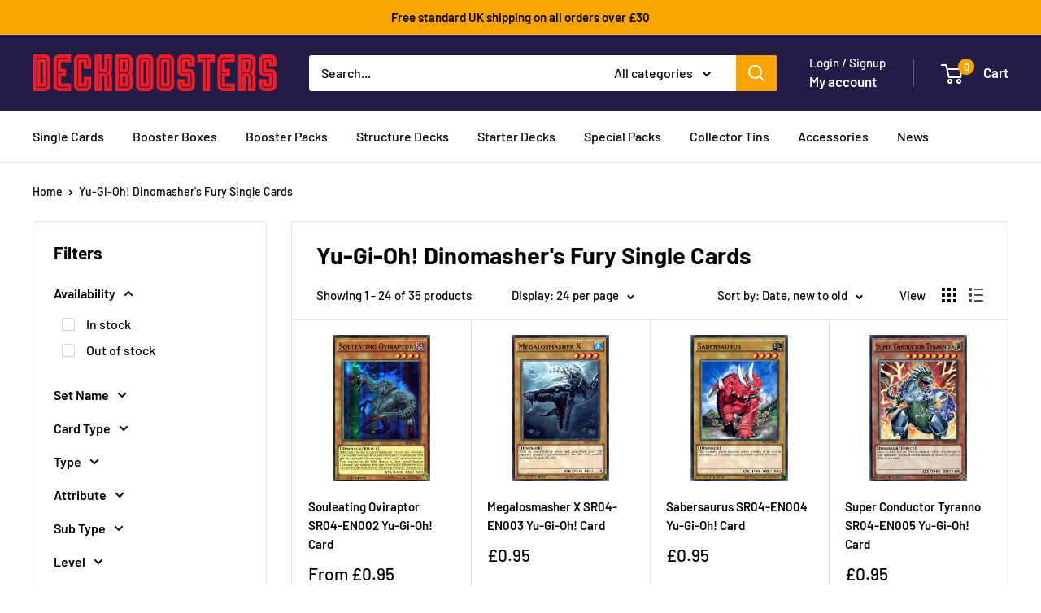

--- FILE ---
content_type: text/html; charset=utf-8
request_url: https://www.deckboosters.co.uk/collections/dinomashers-fury-yu-gi-oh-single-cards-collection
body_size: 44057
content:
<!doctype html>

<html class="no-js" lang="en">
  <head>
    <meta charset="utf-8">
    <meta name="viewport" content="width=device-width, initial-scale=1.0, height=device-height, minimum-scale=1.0, maximum-scale=1.0">
    <meta name="theme-color" content="#000000">
    <meta name="google-site-verification" content="Yr5x8HFdIZk9qhsNimRtZsiKtgHSqjFKIGJeZ55ULVU" />
    <meta name="google-site-verification" content="nYsvcfCZ0nUj2EeedcdmdBEmSd9WsUe3faJ1AcYI8uk" />    

    <title>Yu-Gi-Oh! Dinomasher&#39;s Fury Single Cards - Deckboosters</title><meta name="description" content="All the single cards from the Dinomasher&#39;s Fury series of the Yu-Gi-Oh! Trading Card game from Deckboosters - the UK&#39;s Yu-Gi-Oh! card specialist store."><link rel="canonical" href="https://www.deckboosters.co.uk/collections/dinomashers-fury-yu-gi-oh-single-cards-collection"><link rel="shortcut icon" href="//www.deckboosters.co.uk/cdn/shop/files/DB_b982b0a9-a86c-481e-b08d-8afe7323df06_96x96.png?v=1692462522" type="image/png"><link rel="preload" as="style" href="//www.deckboosters.co.uk/cdn/shop/t/9/assets/theme.css?v=72778978656914749561725568941">
    <link rel="preload" as="script" href="//www.deckboosters.co.uk/cdn/shop/t/9/assets/theme.js?v=143495748151844733611725568941">
    <link rel="preconnect" href="https://cdn.shopify.com">
    <link rel="preconnect" href="https://fonts.shopifycdn.com">
    <link rel="dns-prefetch" href="https://productreviews.shopifycdn.com">
    <link rel="dns-prefetch" href="https://ajax.googleapis.com">
    <link rel="dns-prefetch" href="https://maps.googleapis.com">
    <link rel="dns-prefetch" href="https://maps.gstatic.com">

    <meta property="og:type" content="website">
  <meta property="og:title" content="Yu-Gi-Oh! Dinomasher&#39;s Fury Single Cards">
  <meta property="og:image" content="http://www.deckboosters.co.uk/cdn/shop/products/SR04-EN002.jpg?v=1671197710">
  <meta property="og:image:secure_url" content="https://www.deckboosters.co.uk/cdn/shop/products/SR04-EN002.jpg?v=1671197710">
  <meta property="og:image:width" content="1000">
  <meta property="og:image:height" content="1000"><meta property="og:description" content="All the single cards from the Dinomasher&#39;s Fury series of the Yu-Gi-Oh! Trading Card game from Deckboosters - the UK&#39;s Yu-Gi-Oh! card specialist store."><meta property="og:url" content="https://www.deckboosters.co.uk/collections/dinomashers-fury-yu-gi-oh-single-cards-collection">
<meta property="og:site_name" content="DECKBOOSTERS"><meta name="twitter:card" content="summary"><meta name="twitter:title" content="Yu-Gi-Oh! Dinomasher's Fury Single Cards">
  <meta name="twitter:description" content="">
  <meta name="twitter:image" content="https://www.deckboosters.co.uk/cdn/shop/products/SR04-EN002_600x600_crop_center.jpg?v=1671197710">
    <link rel="preload" href="//www.deckboosters.co.uk/cdn/fonts/barlow/barlow_n7.691d1d11f150e857dcbc1c10ef03d825bc378d81.woff2" as="font" type="font/woff2" crossorigin><link rel="preload" href="//www.deckboosters.co.uk/cdn/fonts/barlow/barlow_n5.a193a1990790eba0cc5cca569d23799830e90f07.woff2" as="font" type="font/woff2" crossorigin><style>
  @font-face {
  font-family: Barlow;
  font-weight: 700;
  font-style: normal;
  font-display: swap;
  src: url("//www.deckboosters.co.uk/cdn/fonts/barlow/barlow_n7.691d1d11f150e857dcbc1c10ef03d825bc378d81.woff2") format("woff2"),
       url("//www.deckboosters.co.uk/cdn/fonts/barlow/barlow_n7.4fdbb1cb7da0e2c2f88492243ffa2b4f91924840.woff") format("woff");
}

  @font-face {
  font-family: Barlow;
  font-weight: 500;
  font-style: normal;
  font-display: swap;
  src: url("//www.deckboosters.co.uk/cdn/fonts/barlow/barlow_n5.a193a1990790eba0cc5cca569d23799830e90f07.woff2") format("woff2"),
       url("//www.deckboosters.co.uk/cdn/fonts/barlow/barlow_n5.ae31c82169b1dc0715609b8cc6a610b917808358.woff") format("woff");
}

@font-face {
  font-family: Barlow;
  font-weight: 600;
  font-style: normal;
  font-display: swap;
  src: url("//www.deckboosters.co.uk/cdn/fonts/barlow/barlow_n6.329f582a81f63f125e63c20a5a80ae9477df68e1.woff2") format("woff2"),
       url("//www.deckboosters.co.uk/cdn/fonts/barlow/barlow_n6.0163402e36247bcb8b02716880d0b39568412e9e.woff") format("woff");
}

@font-face {
  font-family: Barlow;
  font-weight: 700;
  font-style: italic;
  font-display: swap;
  src: url("//www.deckboosters.co.uk/cdn/fonts/barlow/barlow_i7.50e19d6cc2ba5146fa437a5a7443c76d5d730103.woff2") format("woff2"),
       url("//www.deckboosters.co.uk/cdn/fonts/barlow/barlow_i7.47e9f98f1b094d912e6fd631cc3fe93d9f40964f.woff") format("woff");
}


  @font-face {
  font-family: Barlow;
  font-weight: 700;
  font-style: normal;
  font-display: swap;
  src: url("//www.deckboosters.co.uk/cdn/fonts/barlow/barlow_n7.691d1d11f150e857dcbc1c10ef03d825bc378d81.woff2") format("woff2"),
       url("//www.deckboosters.co.uk/cdn/fonts/barlow/barlow_n7.4fdbb1cb7da0e2c2f88492243ffa2b4f91924840.woff") format("woff");
}

  @font-face {
  font-family: Barlow;
  font-weight: 500;
  font-style: italic;
  font-display: swap;
  src: url("//www.deckboosters.co.uk/cdn/fonts/barlow/barlow_i5.714d58286997b65cd479af615cfa9bb0a117a573.woff2") format("woff2"),
       url("//www.deckboosters.co.uk/cdn/fonts/barlow/barlow_i5.0120f77e6447d3b5df4bbec8ad8c2d029d87fb21.woff") format("woff");
}

  @font-face {
  font-family: Barlow;
  font-weight: 700;
  font-style: italic;
  font-display: swap;
  src: url("//www.deckboosters.co.uk/cdn/fonts/barlow/barlow_i7.50e19d6cc2ba5146fa437a5a7443c76d5d730103.woff2") format("woff2"),
       url("//www.deckboosters.co.uk/cdn/fonts/barlow/barlow_i7.47e9f98f1b094d912e6fd631cc3fe93d9f40964f.woff") format("woff");
}


  :root {
    --default-text-font-size : 15px;
    --base-text-font-size    : 16px;
    --heading-font-family    : Barlow, sans-serif;
    --heading-font-weight    : 700;
    --heading-font-style     : normal;
    --text-font-family       : Barlow, sans-serif;
    --text-font-weight       : 500;
    --text-font-style        : normal;
    --text-font-bolder-weight: 600;
    --text-link-decoration   : underline;

    --text-color               : #000000;
    --text-color-rgb           : 0, 0, 0;
    --heading-color            : #000000;
    --border-color             : #e1e3e4;
    --border-color-rgb         : 225, 227, 228;
    --form-border-color        : #d4d6d8;
    --accent-color             : #000000;
    --accent-color-rgb         : 0, 0, 0;
    --link-color               : #000000;
    --link-color-hover         : #000000;
    --background               : #ffffff;
    --secondary-background     : #ffffff;
    --secondary-background-rgb : 255, 255, 255;
    --accent-background        : rgba(0, 0, 0, 0.08);

    --input-background: #ffffff;

    --error-color       : #ff0000;
    --error-background  : rgba(255, 0, 0, 0.07);
    --success-color     : #00aa00;
    --success-background: rgba(0, 170, 0, 0.11);

    --primary-button-background      : #f8a300;
    --primary-button-background-rgb  : 248, 163, 0;
    --primary-button-text-color      : #000000;
    --secondary-button-background    : #f8a300;
    --secondary-button-background-rgb: 248, 163, 0;
    --secondary-button-text-color    : #000000;

    --header-background      : #241c46;
    --header-text-color      : #ffffff;
    --header-light-text-color: #ffffff;
    --header-border-color    : rgba(255, 255, 255, 0.3);
    --header-accent-color    : #f8a300;

    --footer-background-color:    #241c46;
    --footer-heading-text-color:  #ffffff;
    --footer-body-text-color:     #ffffff;
    --footer-body-text-color-rgb: 255, 255, 255;
    --footer-accent-color:        #f8a300;
    --footer-accent-color-rgb:    248, 163, 0;
    --footer-border:              none;
    
    --flickity-arrow-color: #abb1b4;--product-on-sale-accent           : #ee0000;
    --product-on-sale-accent-rgb       : 238, 0, 0;
    --product-on-sale-color            : #ffffff;
    --product-in-stock-color           : #008a00;
    --product-low-stock-color          : #ee0000;
    --product-sold-out-color           : #8a9297;
    --product-custom-label-1-background: #008a00;
    --product-custom-label-1-color     : #ffffff;
    --product-custom-label-2-background: #00a500;
    --product-custom-label-2-color     : #ffffff;
    --product-review-star-color        : #ffbd00;

    --mobile-container-gutter : 20px;
    --desktop-container-gutter: 40px;

    /* Shopify related variables */
    --payment-terms-background-color: #ffffff;
  }
</style>

<script>
  // IE11 does not have support for CSS variables, so we have to polyfill them
  if (!(((window || {}).CSS || {}).supports && window.CSS.supports('(--a: 0)'))) {
    const script = document.createElement('script');
    script.type = 'text/javascript';
    script.src = 'https://cdn.jsdelivr.net/npm/css-vars-ponyfill@2';
    script.onload = function() {
      cssVars({});
    };

    document.getElementsByTagName('head')[0].appendChild(script);
  }
</script>


    <script>window.performance && window.performance.mark && window.performance.mark('shopify.content_for_header.start');</script><meta id="shopify-digital-wallet" name="shopify-digital-wallet" content="/50939789498/digital_wallets/dialog">
<meta name="shopify-checkout-api-token" content="3b99cf691b75eb57f01b33599c671efa">
<meta id="in-context-paypal-metadata" data-shop-id="50939789498" data-venmo-supported="false" data-environment="production" data-locale="en_US" data-paypal-v4="true" data-currency="GBP">
<link rel="alternate" type="application/atom+xml" title="Feed" href="/collections/dinomashers-fury-yu-gi-oh-single-cards-collection.atom" />
<link rel="next" href="/collections/dinomashers-fury-yu-gi-oh-single-cards-collection?page=2">
<link rel="alternate" type="application/json+oembed" href="https://www.deckboosters.co.uk/collections/dinomashers-fury-yu-gi-oh-single-cards-collection.oembed">
<script async="async" src="/checkouts/internal/preloads.js?locale=en-GB"></script>
<link rel="preconnect" href="https://shop.app" crossorigin="anonymous">
<script async="async" src="https://shop.app/checkouts/internal/preloads.js?locale=en-GB&shop_id=50939789498" crossorigin="anonymous"></script>
<script id="apple-pay-shop-capabilities" type="application/json">{"shopId":50939789498,"countryCode":"GB","currencyCode":"GBP","merchantCapabilities":["supports3DS"],"merchantId":"gid:\/\/shopify\/Shop\/50939789498","merchantName":"DECKBOOSTERS","requiredBillingContactFields":["postalAddress","email"],"requiredShippingContactFields":["postalAddress","email"],"shippingType":"shipping","supportedNetworks":["visa","maestro","masterCard","amex","discover","elo"],"total":{"type":"pending","label":"DECKBOOSTERS","amount":"1.00"},"shopifyPaymentsEnabled":true,"supportsSubscriptions":true}</script>
<script id="shopify-features" type="application/json">{"accessToken":"3b99cf691b75eb57f01b33599c671efa","betas":["rich-media-storefront-analytics"],"domain":"www.deckboosters.co.uk","predictiveSearch":true,"shopId":50939789498,"locale":"en"}</script>
<script>var Shopify = Shopify || {};
Shopify.shop = "deckboosters.myshopify.com";
Shopify.locale = "en";
Shopify.currency = {"active":"GBP","rate":"1.0"};
Shopify.country = "GB";
Shopify.theme = {"name":"Warehouse 6.1.0","id":139892654266,"schema_name":"Warehouse","schema_version":"6.1.0","theme_store_id":871,"role":"main"};
Shopify.theme.handle = "null";
Shopify.theme.style = {"id":null,"handle":null};
Shopify.cdnHost = "www.deckboosters.co.uk/cdn";
Shopify.routes = Shopify.routes || {};
Shopify.routes.root = "/";</script>
<script type="module">!function(o){(o.Shopify=o.Shopify||{}).modules=!0}(window);</script>
<script>!function(o){function n(){var o=[];function n(){o.push(Array.prototype.slice.apply(arguments))}return n.q=o,n}var t=o.Shopify=o.Shopify||{};t.loadFeatures=n(),t.autoloadFeatures=n()}(window);</script>
<script>
  window.ShopifyPay = window.ShopifyPay || {};
  window.ShopifyPay.apiHost = "shop.app\/pay";
  window.ShopifyPay.redirectState = null;
</script>
<script id="shop-js-analytics" type="application/json">{"pageType":"collection"}</script>
<script defer="defer" async type="module" src="//www.deckboosters.co.uk/cdn/shopifycloud/shop-js/modules/v2/client.init-shop-cart-sync_DtuiiIyl.en.esm.js"></script>
<script defer="defer" async type="module" src="//www.deckboosters.co.uk/cdn/shopifycloud/shop-js/modules/v2/chunk.common_CUHEfi5Q.esm.js"></script>
<script type="module">
  await import("//www.deckboosters.co.uk/cdn/shopifycloud/shop-js/modules/v2/client.init-shop-cart-sync_DtuiiIyl.en.esm.js");
await import("//www.deckboosters.co.uk/cdn/shopifycloud/shop-js/modules/v2/chunk.common_CUHEfi5Q.esm.js");

  window.Shopify.SignInWithShop?.initShopCartSync?.({"fedCMEnabled":true,"windoidEnabled":true});

</script>
<script>
  window.Shopify = window.Shopify || {};
  if (!window.Shopify.featureAssets) window.Shopify.featureAssets = {};
  window.Shopify.featureAssets['shop-js'] = {"shop-cart-sync":["modules/v2/client.shop-cart-sync_DFoTY42P.en.esm.js","modules/v2/chunk.common_CUHEfi5Q.esm.js"],"init-fed-cm":["modules/v2/client.init-fed-cm_D2UNy1i2.en.esm.js","modules/v2/chunk.common_CUHEfi5Q.esm.js"],"init-shop-email-lookup-coordinator":["modules/v2/client.init-shop-email-lookup-coordinator_BQEe2rDt.en.esm.js","modules/v2/chunk.common_CUHEfi5Q.esm.js"],"shop-cash-offers":["modules/v2/client.shop-cash-offers_3CTtReFF.en.esm.js","modules/v2/chunk.common_CUHEfi5Q.esm.js","modules/v2/chunk.modal_BewljZkx.esm.js"],"shop-button":["modules/v2/client.shop-button_C6oxCjDL.en.esm.js","modules/v2/chunk.common_CUHEfi5Q.esm.js"],"init-windoid":["modules/v2/client.init-windoid_5pix8xhK.en.esm.js","modules/v2/chunk.common_CUHEfi5Q.esm.js"],"avatar":["modules/v2/client.avatar_BTnouDA3.en.esm.js"],"init-shop-cart-sync":["modules/v2/client.init-shop-cart-sync_DtuiiIyl.en.esm.js","modules/v2/chunk.common_CUHEfi5Q.esm.js"],"shop-toast-manager":["modules/v2/client.shop-toast-manager_BYv_8cH1.en.esm.js","modules/v2/chunk.common_CUHEfi5Q.esm.js"],"pay-button":["modules/v2/client.pay-button_FnF9EIkY.en.esm.js","modules/v2/chunk.common_CUHEfi5Q.esm.js"],"shop-login-button":["modules/v2/client.shop-login-button_CH1KUpOf.en.esm.js","modules/v2/chunk.common_CUHEfi5Q.esm.js","modules/v2/chunk.modal_BewljZkx.esm.js"],"init-customer-accounts-sign-up":["modules/v2/client.init-customer-accounts-sign-up_aj7QGgYS.en.esm.js","modules/v2/client.shop-login-button_CH1KUpOf.en.esm.js","modules/v2/chunk.common_CUHEfi5Q.esm.js","modules/v2/chunk.modal_BewljZkx.esm.js"],"init-shop-for-new-customer-accounts":["modules/v2/client.init-shop-for-new-customer-accounts_NbnYRf_7.en.esm.js","modules/v2/client.shop-login-button_CH1KUpOf.en.esm.js","modules/v2/chunk.common_CUHEfi5Q.esm.js","modules/v2/chunk.modal_BewljZkx.esm.js"],"init-customer-accounts":["modules/v2/client.init-customer-accounts_ppedhqCH.en.esm.js","modules/v2/client.shop-login-button_CH1KUpOf.en.esm.js","modules/v2/chunk.common_CUHEfi5Q.esm.js","modules/v2/chunk.modal_BewljZkx.esm.js"],"shop-follow-button":["modules/v2/client.shop-follow-button_CMIBBa6u.en.esm.js","modules/v2/chunk.common_CUHEfi5Q.esm.js","modules/v2/chunk.modal_BewljZkx.esm.js"],"lead-capture":["modules/v2/client.lead-capture_But0hIyf.en.esm.js","modules/v2/chunk.common_CUHEfi5Q.esm.js","modules/v2/chunk.modal_BewljZkx.esm.js"],"checkout-modal":["modules/v2/client.checkout-modal_BBxc70dQ.en.esm.js","modules/v2/chunk.common_CUHEfi5Q.esm.js","modules/v2/chunk.modal_BewljZkx.esm.js"],"shop-login":["modules/v2/client.shop-login_hM3Q17Kl.en.esm.js","modules/v2/chunk.common_CUHEfi5Q.esm.js","modules/v2/chunk.modal_BewljZkx.esm.js"],"payment-terms":["modules/v2/client.payment-terms_CAtGlQYS.en.esm.js","modules/v2/chunk.common_CUHEfi5Q.esm.js","modules/v2/chunk.modal_BewljZkx.esm.js"]};
</script>
<script id="__st">var __st={"a":50939789498,"offset":0,"reqid":"d02d3edb-0ac3-46f9-89d5-917645741000-1767695894","pageurl":"www.deckboosters.co.uk\/collections\/dinomashers-fury-yu-gi-oh-single-cards-collection","u":"caa8aec5c472","p":"collection","rtyp":"collection","rid":296451834042};</script>
<script>window.ShopifyPaypalV4VisibilityTracking = true;</script>
<script id="captcha-bootstrap">!function(){'use strict';const t='contact',e='account',n='new_comment',o=[[t,t],['blogs',n],['comments',n],[t,'customer']],c=[[e,'customer_login'],[e,'guest_login'],[e,'recover_customer_password'],[e,'create_customer']],r=t=>t.map((([t,e])=>`form[action*='/${t}']:not([data-nocaptcha='true']) input[name='form_type'][value='${e}']`)).join(','),a=t=>()=>t?[...document.querySelectorAll(t)].map((t=>t.form)):[];function s(){const t=[...o],e=r(t);return a(e)}const i='password',u='form_key',d=['recaptcha-v3-token','g-recaptcha-response','h-captcha-response',i],f=()=>{try{return window.sessionStorage}catch{return}},m='__shopify_v',_=t=>t.elements[u];function p(t,e,n=!1){try{const o=window.sessionStorage,c=JSON.parse(o.getItem(e)),{data:r}=function(t){const{data:e,action:n}=t;return t[m]||n?{data:e,action:n}:{data:t,action:n}}(c);for(const[e,n]of Object.entries(r))t.elements[e]&&(t.elements[e].value=n);n&&o.removeItem(e)}catch(o){console.error('form repopulation failed',{error:o})}}const l='form_type',E='cptcha';function T(t){t.dataset[E]=!0}const w=window,h=w.document,L='Shopify',v='ce_forms',y='captcha';let A=!1;((t,e)=>{const n=(g='f06e6c50-85a8-45c8-87d0-21a2b65856fe',I='https://cdn.shopify.com/shopifycloud/storefront-forms-hcaptcha/ce_storefront_forms_captcha_hcaptcha.v1.5.2.iife.js',D={infoText:'Protected by hCaptcha',privacyText:'Privacy',termsText:'Terms'},(t,e,n)=>{const o=w[L][v],c=o.bindForm;if(c)return c(t,g,e,D).then(n);var r;o.q.push([[t,g,e,D],n]),r=I,A||(h.body.append(Object.assign(h.createElement('script'),{id:'captcha-provider',async:!0,src:r})),A=!0)});var g,I,D;w[L]=w[L]||{},w[L][v]=w[L][v]||{},w[L][v].q=[],w[L][y]=w[L][y]||{},w[L][y].protect=function(t,e){n(t,void 0,e),T(t)},Object.freeze(w[L][y]),function(t,e,n,w,h,L){const[v,y,A,g]=function(t,e,n){const i=e?o:[],u=t?c:[],d=[...i,...u],f=r(d),m=r(i),_=r(d.filter((([t,e])=>n.includes(e))));return[a(f),a(m),a(_),s()]}(w,h,L),I=t=>{const e=t.target;return e instanceof HTMLFormElement?e:e&&e.form},D=t=>v().includes(t);t.addEventListener('submit',(t=>{const e=I(t);if(!e)return;const n=D(e)&&!e.dataset.hcaptchaBound&&!e.dataset.recaptchaBound,o=_(e),c=g().includes(e)&&(!o||!o.value);(n||c)&&t.preventDefault(),c&&!n&&(function(t){try{if(!f())return;!function(t){const e=f();if(!e)return;const n=_(t);if(!n)return;const o=n.value;o&&e.removeItem(o)}(t);const e=Array.from(Array(32),(()=>Math.random().toString(36)[2])).join('');!function(t,e){_(t)||t.append(Object.assign(document.createElement('input'),{type:'hidden',name:u})),t.elements[u].value=e}(t,e),function(t,e){const n=f();if(!n)return;const o=[...t.querySelectorAll(`input[type='${i}']`)].map((({name:t})=>t)),c=[...d,...o],r={};for(const[a,s]of new FormData(t).entries())c.includes(a)||(r[a]=s);n.setItem(e,JSON.stringify({[m]:1,action:t.action,data:r}))}(t,e)}catch(e){console.error('failed to persist form',e)}}(e),e.submit())}));const S=(t,e)=>{t&&!t.dataset[E]&&(n(t,e.some((e=>e===t))),T(t))};for(const o of['focusin','change'])t.addEventListener(o,(t=>{const e=I(t);D(e)&&S(e,y())}));const B=e.get('form_key'),M=e.get(l),P=B&&M;t.addEventListener('DOMContentLoaded',(()=>{const t=y();if(P)for(const e of t)e.elements[l].value===M&&p(e,B);[...new Set([...A(),...v().filter((t=>'true'===t.dataset.shopifyCaptcha))])].forEach((e=>S(e,t)))}))}(h,new URLSearchParams(w.location.search),n,t,e,['guest_login'])})(!0,!0)}();</script>
<script integrity="sha256-4kQ18oKyAcykRKYeNunJcIwy7WH5gtpwJnB7kiuLZ1E=" data-source-attribution="shopify.loadfeatures" defer="defer" src="//www.deckboosters.co.uk/cdn/shopifycloud/storefront/assets/storefront/load_feature-a0a9edcb.js" crossorigin="anonymous"></script>
<script crossorigin="anonymous" defer="defer" src="//www.deckboosters.co.uk/cdn/shopifycloud/storefront/assets/shopify_pay/storefront-65b4c6d7.js?v=20250812"></script>
<script data-source-attribution="shopify.dynamic_checkout.dynamic.init">var Shopify=Shopify||{};Shopify.PaymentButton=Shopify.PaymentButton||{isStorefrontPortableWallets:!0,init:function(){window.Shopify.PaymentButton.init=function(){};var t=document.createElement("script");t.src="https://www.deckboosters.co.uk/cdn/shopifycloud/portable-wallets/latest/portable-wallets.en.js",t.type="module",document.head.appendChild(t)}};
</script>
<script data-source-attribution="shopify.dynamic_checkout.buyer_consent">
  function portableWalletsHideBuyerConsent(e){var t=document.getElementById("shopify-buyer-consent"),n=document.getElementById("shopify-subscription-policy-button");t&&n&&(t.classList.add("hidden"),t.setAttribute("aria-hidden","true"),n.removeEventListener("click",e))}function portableWalletsShowBuyerConsent(e){var t=document.getElementById("shopify-buyer-consent"),n=document.getElementById("shopify-subscription-policy-button");t&&n&&(t.classList.remove("hidden"),t.removeAttribute("aria-hidden"),n.addEventListener("click",e))}window.Shopify?.PaymentButton&&(window.Shopify.PaymentButton.hideBuyerConsent=portableWalletsHideBuyerConsent,window.Shopify.PaymentButton.showBuyerConsent=portableWalletsShowBuyerConsent);
</script>
<script data-source-attribution="shopify.dynamic_checkout.cart.bootstrap">document.addEventListener("DOMContentLoaded",(function(){function t(){return document.querySelector("shopify-accelerated-checkout-cart, shopify-accelerated-checkout")}if(t())Shopify.PaymentButton.init();else{new MutationObserver((function(e,n){t()&&(Shopify.PaymentButton.init(),n.disconnect())})).observe(document.body,{childList:!0,subtree:!0})}}));
</script>
<script id='scb4127' type='text/javascript' async='' src='https://www.deckboosters.co.uk/cdn/shopifycloud/privacy-banner/storefront-banner.js'></script><link id="shopify-accelerated-checkout-styles" rel="stylesheet" media="screen" href="https://www.deckboosters.co.uk/cdn/shopifycloud/portable-wallets/latest/accelerated-checkout-backwards-compat.css" crossorigin="anonymous">
<style id="shopify-accelerated-checkout-cart">
        #shopify-buyer-consent {
  margin-top: 1em;
  display: inline-block;
  width: 100%;
}

#shopify-buyer-consent.hidden {
  display: none;
}

#shopify-subscription-policy-button {
  background: none;
  border: none;
  padding: 0;
  text-decoration: underline;
  font-size: inherit;
  cursor: pointer;
}

#shopify-subscription-policy-button::before {
  box-shadow: none;
}

      </style>

<script>window.performance && window.performance.mark && window.performance.mark('shopify.content_for_header.end');</script>

    <link rel="stylesheet" href="//www.deckboosters.co.uk/cdn/shop/t/9/assets/theme.css?v=72778978656914749561725568941">

    <script type="application/ld+json">
  {
    "@context": "https://schema.org",
    "@type": "BreadcrumbList",
    "itemListElement": [{
        "@type": "ListItem",
        "position": 1,
        "name": "Home",
        "item": "https://www.deckboosters.co.uk"
      },{
            "@type": "ListItem",
            "position": 2,
            "name": "Yu-Gi-Oh! Dinomasher's Fury Single Cards",
            "item": "https://www.deckboosters.co.uk/collections/dinomashers-fury-yu-gi-oh-single-cards-collection"
          }]
  }
</script>

    <script>
      // This allows to expose several variables to the global scope, to be used in scripts
      window.theme = {
        pageType: "collection",
        cartCount: 0,
        moneyFormat: "£{{amount}}",
        moneyWithCurrencyFormat: "£{{amount}} GBP",
        currencyCodeEnabled: false,
        showDiscount: false,
        discountMode: "percentage",
        cartType: "drawer"
      };

      window.routes = {
        rootUrl: "\/",
        rootUrlWithoutSlash: '',
        cartUrl: "\/cart",
        cartAddUrl: "\/cart\/add",
        cartChangeUrl: "\/cart\/change",
        searchUrl: "\/search",
        productRecommendationsUrl: "\/recommendations\/products"
      };

      window.languages = {
        productRegularPrice: "Regular price",
        productSalePrice: "Sale price",
        collectionOnSaleLabel: "Save {{savings}}",
        productFormUnavailable: "Unavailable",
        productFormAddToCart: "Add to cart",
        productFormPreOrder: "Pre-order",
        productFormSoldOut: "Sold out",
        productAdded: "Product has been added to your cart",
        productAddedShort: "Added!",
        shippingEstimatorNoResults: "No shipping could be found for your address.",
        shippingEstimatorOneResult: "There is one shipping rate for your address:",
        shippingEstimatorMultipleResults: "There are {{count}} shipping rates for your address:",
        shippingEstimatorErrors: "There are some errors:"
      };

      document.documentElement.className = document.documentElement.className.replace('no-js', 'js');
    </script><script src="//www.deckboosters.co.uk/cdn/shop/t/9/assets/theme.js?v=143495748151844733611725568941" defer></script>
    <script src="//www.deckboosters.co.uk/cdn/shop/t/9/assets/custom.js?v=102476495355921946141725568941" defer></script><script>
        (function () {
          window.onpageshow = function() {
            // We force re-freshing the cart content onpageshow, as most browsers will serve a cache copy when hitting the
            // back button, which cause staled data
            document.documentElement.dispatchEvent(new CustomEvent('cart:refresh', {
              bubbles: true,
              detail: {scrollToTop: false}
            }));
          };
        })();
      </script><link href="https://monorail-edge.shopifysvc.com" rel="dns-prefetch">
<script>(function(){if ("sendBeacon" in navigator && "performance" in window) {try {var session_token_from_headers = performance.getEntriesByType('navigation')[0].serverTiming.find(x => x.name == '_s').description;} catch {var session_token_from_headers = undefined;}var session_cookie_matches = document.cookie.match(/_shopify_s=([^;]*)/);var session_token_from_cookie = session_cookie_matches && session_cookie_matches.length === 2 ? session_cookie_matches[1] : "";var session_token = session_token_from_headers || session_token_from_cookie || "";function handle_abandonment_event(e) {var entries = performance.getEntries().filter(function(entry) {return /monorail-edge.shopifysvc.com/.test(entry.name);});if (!window.abandonment_tracked && entries.length === 0) {window.abandonment_tracked = true;var currentMs = Date.now();var navigation_start = performance.timing.navigationStart;var payload = {shop_id: 50939789498,url: window.location.href,navigation_start,duration: currentMs - navigation_start,session_token,page_type: "collection"};window.navigator.sendBeacon("https://monorail-edge.shopifysvc.com/v1/produce", JSON.stringify({schema_id: "online_store_buyer_site_abandonment/1.1",payload: payload,metadata: {event_created_at_ms: currentMs,event_sent_at_ms: currentMs}}));}}window.addEventListener('pagehide', handle_abandonment_event);}}());</script>
<script id="web-pixels-manager-setup">(function e(e,d,r,n,o){if(void 0===o&&(o={}),!Boolean(null===(a=null===(i=window.Shopify)||void 0===i?void 0:i.analytics)||void 0===a?void 0:a.replayQueue)){var i,a;window.Shopify=window.Shopify||{};var t=window.Shopify;t.analytics=t.analytics||{};var s=t.analytics;s.replayQueue=[],s.publish=function(e,d,r){return s.replayQueue.push([e,d,r]),!0};try{self.performance.mark("wpm:start")}catch(e){}var l=function(){var e={modern:/Edge?\/(1{2}[4-9]|1[2-9]\d|[2-9]\d{2}|\d{4,})\.\d+(\.\d+|)|Firefox\/(1{2}[4-9]|1[2-9]\d|[2-9]\d{2}|\d{4,})\.\d+(\.\d+|)|Chrom(ium|e)\/(9{2}|\d{3,})\.\d+(\.\d+|)|(Maci|X1{2}).+ Version\/(15\.\d+|(1[6-9]|[2-9]\d|\d{3,})\.\d+)([,.]\d+|)( \(\w+\)|)( Mobile\/\w+|) Safari\/|Chrome.+OPR\/(9{2}|\d{3,})\.\d+\.\d+|(CPU[ +]OS|iPhone[ +]OS|CPU[ +]iPhone|CPU IPhone OS|CPU iPad OS)[ +]+(15[._]\d+|(1[6-9]|[2-9]\d|\d{3,})[._]\d+)([._]\d+|)|Android:?[ /-](13[3-9]|1[4-9]\d|[2-9]\d{2}|\d{4,})(\.\d+|)(\.\d+|)|Android.+Firefox\/(13[5-9]|1[4-9]\d|[2-9]\d{2}|\d{4,})\.\d+(\.\d+|)|Android.+Chrom(ium|e)\/(13[3-9]|1[4-9]\d|[2-9]\d{2}|\d{4,})\.\d+(\.\d+|)|SamsungBrowser\/([2-9]\d|\d{3,})\.\d+/,legacy:/Edge?\/(1[6-9]|[2-9]\d|\d{3,})\.\d+(\.\d+|)|Firefox\/(5[4-9]|[6-9]\d|\d{3,})\.\d+(\.\d+|)|Chrom(ium|e)\/(5[1-9]|[6-9]\d|\d{3,})\.\d+(\.\d+|)([\d.]+$|.*Safari\/(?![\d.]+ Edge\/[\d.]+$))|(Maci|X1{2}).+ Version\/(10\.\d+|(1[1-9]|[2-9]\d|\d{3,})\.\d+)([,.]\d+|)( \(\w+\)|)( Mobile\/\w+|) Safari\/|Chrome.+OPR\/(3[89]|[4-9]\d|\d{3,})\.\d+\.\d+|(CPU[ +]OS|iPhone[ +]OS|CPU[ +]iPhone|CPU IPhone OS|CPU iPad OS)[ +]+(10[._]\d+|(1[1-9]|[2-9]\d|\d{3,})[._]\d+)([._]\d+|)|Android:?[ /-](13[3-9]|1[4-9]\d|[2-9]\d{2}|\d{4,})(\.\d+|)(\.\d+|)|Mobile Safari.+OPR\/([89]\d|\d{3,})\.\d+\.\d+|Android.+Firefox\/(13[5-9]|1[4-9]\d|[2-9]\d{2}|\d{4,})\.\d+(\.\d+|)|Android.+Chrom(ium|e)\/(13[3-9]|1[4-9]\d|[2-9]\d{2}|\d{4,})\.\d+(\.\d+|)|Android.+(UC? ?Browser|UCWEB|U3)[ /]?(15\.([5-9]|\d{2,})|(1[6-9]|[2-9]\d|\d{3,})\.\d+)\.\d+|SamsungBrowser\/(5\.\d+|([6-9]|\d{2,})\.\d+)|Android.+MQ{2}Browser\/(14(\.(9|\d{2,})|)|(1[5-9]|[2-9]\d|\d{3,})(\.\d+|))(\.\d+|)|K[Aa][Ii]OS\/(3\.\d+|([4-9]|\d{2,})\.\d+)(\.\d+|)/},d=e.modern,r=e.legacy,n=navigator.userAgent;return n.match(d)?"modern":n.match(r)?"legacy":"unknown"}(),u="modern"===l?"modern":"legacy",c=(null!=n?n:{modern:"",legacy:""})[u],f=function(e){return[e.baseUrl,"/wpm","/b",e.hashVersion,"modern"===e.buildTarget?"m":"l",".js"].join("")}({baseUrl:d,hashVersion:r,buildTarget:u}),m=function(e){var d=e.version,r=e.bundleTarget,n=e.surface,o=e.pageUrl,i=e.monorailEndpoint;return{emit:function(e){var a=e.status,t=e.errorMsg,s=(new Date).getTime(),l=JSON.stringify({metadata:{event_sent_at_ms:s},events:[{schema_id:"web_pixels_manager_load/3.1",payload:{version:d,bundle_target:r,page_url:o,status:a,surface:n,error_msg:t},metadata:{event_created_at_ms:s}}]});if(!i)return console&&console.warn&&console.warn("[Web Pixels Manager] No Monorail endpoint provided, skipping logging."),!1;try{return self.navigator.sendBeacon.bind(self.navigator)(i,l)}catch(e){}var u=new XMLHttpRequest;try{return u.open("POST",i,!0),u.setRequestHeader("Content-Type","text/plain"),u.send(l),!0}catch(e){return console&&console.warn&&console.warn("[Web Pixels Manager] Got an unhandled error while logging to Monorail."),!1}}}}({version:r,bundleTarget:l,surface:e.surface,pageUrl:self.location.href,monorailEndpoint:e.monorailEndpoint});try{o.browserTarget=l,function(e){var d=e.src,r=e.async,n=void 0===r||r,o=e.onload,i=e.onerror,a=e.sri,t=e.scriptDataAttributes,s=void 0===t?{}:t,l=document.createElement("script"),u=document.querySelector("head"),c=document.querySelector("body");if(l.async=n,l.src=d,a&&(l.integrity=a,l.crossOrigin="anonymous"),s)for(var f in s)if(Object.prototype.hasOwnProperty.call(s,f))try{l.dataset[f]=s[f]}catch(e){}if(o&&l.addEventListener("load",o),i&&l.addEventListener("error",i),u)u.appendChild(l);else{if(!c)throw new Error("Did not find a head or body element to append the script");c.appendChild(l)}}({src:f,async:!0,onload:function(){if(!function(){var e,d;return Boolean(null===(d=null===(e=window.Shopify)||void 0===e?void 0:e.analytics)||void 0===d?void 0:d.initialized)}()){var d=window.webPixelsManager.init(e)||void 0;if(d){var r=window.Shopify.analytics;r.replayQueue.forEach((function(e){var r=e[0],n=e[1],o=e[2];d.publishCustomEvent(r,n,o)})),r.replayQueue=[],r.publish=d.publishCustomEvent,r.visitor=d.visitor,r.initialized=!0}}},onerror:function(){return m.emit({status:"failed",errorMsg:"".concat(f," has failed to load")})},sri:function(e){var d=/^sha384-[A-Za-z0-9+/=]+$/;return"string"==typeof e&&d.test(e)}(c)?c:"",scriptDataAttributes:o}),m.emit({status:"loading"})}catch(e){m.emit({status:"failed",errorMsg:(null==e?void 0:e.message)||"Unknown error"})}}})({shopId: 50939789498,storefrontBaseUrl: "https://www.deckboosters.co.uk",extensionsBaseUrl: "https://extensions.shopifycdn.com/cdn/shopifycloud/web-pixels-manager",monorailEndpoint: "https://monorail-edge.shopifysvc.com/unstable/produce_batch",surface: "storefront-renderer",enabledBetaFlags: ["2dca8a86","a0d5f9d2"],webPixelsConfigList: [{"id":"546308282","configuration":"{\"config\":\"{\\\"google_tag_ids\\\":[\\\"G-QXSS29PQY7\\\"],\\\"target_country\\\":\\\"ZZ\\\",\\\"gtag_events\\\":[{\\\"type\\\":\\\"begin_checkout\\\",\\\"action_label\\\":\\\"G-QXSS29PQY7\\\"},{\\\"type\\\":\\\"search\\\",\\\"action_label\\\":\\\"G-QXSS29PQY7\\\"},{\\\"type\\\":\\\"view_item\\\",\\\"action_label\\\":\\\"G-QXSS29PQY7\\\"},{\\\"type\\\":\\\"purchase\\\",\\\"action_label\\\":\\\"G-QXSS29PQY7\\\"},{\\\"type\\\":\\\"page_view\\\",\\\"action_label\\\":\\\"G-QXSS29PQY7\\\"},{\\\"type\\\":\\\"add_payment_info\\\",\\\"action_label\\\":\\\"G-QXSS29PQY7\\\"},{\\\"type\\\":\\\"add_to_cart\\\",\\\"action_label\\\":\\\"G-QXSS29PQY7\\\"}],\\\"enable_monitoring_mode\\\":false}\"}","eventPayloadVersion":"v1","runtimeContext":"OPEN","scriptVersion":"b2a88bafab3e21179ed38636efcd8a93","type":"APP","apiClientId":1780363,"privacyPurposes":[],"dataSharingAdjustments":{"protectedCustomerApprovalScopes":["read_customer_address","read_customer_email","read_customer_name","read_customer_personal_data","read_customer_phone"]}},{"id":"180519286","eventPayloadVersion":"v1","runtimeContext":"LAX","scriptVersion":"1","type":"CUSTOM","privacyPurposes":["ANALYTICS"],"name":"Google Analytics tag (migrated)"},{"id":"shopify-app-pixel","configuration":"{}","eventPayloadVersion":"v1","runtimeContext":"STRICT","scriptVersion":"0450","apiClientId":"shopify-pixel","type":"APP","privacyPurposes":["ANALYTICS","MARKETING"]},{"id":"shopify-custom-pixel","eventPayloadVersion":"v1","runtimeContext":"LAX","scriptVersion":"0450","apiClientId":"shopify-pixel","type":"CUSTOM","privacyPurposes":["ANALYTICS","MARKETING"]}],isMerchantRequest: false,initData: {"shop":{"name":"DECKBOOSTERS","paymentSettings":{"currencyCode":"GBP"},"myshopifyDomain":"deckboosters.myshopify.com","countryCode":"GB","storefrontUrl":"https:\/\/www.deckboosters.co.uk"},"customer":null,"cart":null,"checkout":null,"productVariants":[],"purchasingCompany":null},},"https://www.deckboosters.co.uk/cdn","cd383123w9549d7e6pcdbda493m4fa997b6",{"modern":"","legacy":""},{"shopId":"50939789498","storefrontBaseUrl":"https:\/\/www.deckboosters.co.uk","extensionBaseUrl":"https:\/\/extensions.shopifycdn.com\/cdn\/shopifycloud\/web-pixels-manager","surface":"storefront-renderer","enabledBetaFlags":"[\"2dca8a86\", \"a0d5f9d2\"]","isMerchantRequest":"false","hashVersion":"cd383123w9549d7e6pcdbda493m4fa997b6","publish":"custom","events":"[[\"page_viewed\",{}],[\"collection_viewed\",{\"collection\":{\"id\":\"296451834042\",\"title\":\"Yu-Gi-Oh! Dinomasher's Fury Single Cards\",\"productVariants\":[{\"price\":{\"amount\":0.95,\"currencyCode\":\"GBP\"},\"product\":{\"title\":\"Souleating Oviraptor SR04-EN002 Yu-Gi-Oh! Card\",\"vendor\":\"Yu-Gi-Oh! Trading Cards\",\"id\":\"7305185558714\",\"untranslatedTitle\":\"Souleating Oviraptor SR04-EN002 Yu-Gi-Oh! Card\",\"url\":\"\/products\/souleating-oviraptor-sr04-en002-sr04-yu-gi-oh-single-card\",\"type\":\"Single Cards\"},\"id\":\"42093065765050\",\"image\":{\"src\":\"\/\/www.deckboosters.co.uk\/cdn\/shop\/products\/SR04-EN002.jpg?v=1671197710\"},\"sku\":\"SC_00019603\",\"title\":\"1st \/ Super Rare\",\"untranslatedTitle\":\"1st \/ Super Rare\"},{\"price\":{\"amount\":0.95,\"currencyCode\":\"GBP\"},\"product\":{\"title\":\"Megalosmasher X SR04-EN003 Yu-Gi-Oh! Card\",\"vendor\":\"Yu-Gi-Oh! Trading Cards\",\"id\":\"7305185460410\",\"untranslatedTitle\":\"Megalosmasher X SR04-EN003 Yu-Gi-Oh! Card\",\"url\":\"\/products\/megalosmasher-x-sr04-en003-sr04-yu-gi-oh-single-card\",\"type\":\"Single Cards\"},\"id\":\"42093065568442\",\"image\":{\"src\":\"\/\/www.deckboosters.co.uk\/cdn\/shop\/products\/SR04-EN003.jpg?v=1671197701\"},\"sku\":\"SC_00019604\",\"title\":\"1st \/ Common\",\"untranslatedTitle\":\"1st \/ Common\"},{\"price\":{\"amount\":0.95,\"currencyCode\":\"GBP\"},\"product\":{\"title\":\"Sabersaurus SR04-EN004 Yu-Gi-Oh! Card\",\"vendor\":\"Yu-Gi-Oh! Trading Cards\",\"id\":\"7305185362106\",\"untranslatedTitle\":\"Sabersaurus SR04-EN004 Yu-Gi-Oh! Card\",\"url\":\"\/products\/sabersaurus-sr04-en004-sr04-yu-gi-oh-single-card\",\"type\":\"Single Cards\"},\"id\":\"42093065470138\",\"image\":{\"src\":\"\/\/www.deckboosters.co.uk\/cdn\/shop\/products\/SR04-EN004.jpg?v=1671197693\"},\"sku\":\"SC_00019605\",\"title\":\"1st \/ Common\",\"untranslatedTitle\":\"1st \/ Common\"},{\"price\":{\"amount\":0.95,\"currencyCode\":\"GBP\"},\"product\":{\"title\":\"Super Conductor Tyranno SR04-EN005 Yu-Gi-Oh! Card\",\"vendor\":\"Yu-Gi-Oh! Trading Cards\",\"id\":\"7305185296570\",\"untranslatedTitle\":\"Super Conductor Tyranno SR04-EN005 Yu-Gi-Oh! Card\",\"url\":\"\/products\/super-conductor-tyranno-sr04-en005-sr04-yu-gi-oh-single-card\",\"type\":\"Single Cards\"},\"id\":\"42093065306298\",\"image\":{\"src\":\"\/\/www.deckboosters.co.uk\/cdn\/shop\/products\/SR04-EN005.jpg?v=1671197685\"},\"sku\":\"SC_00019606\",\"title\":\"1st \/ Common\",\"untranslatedTitle\":\"1st \/ Common\"},{\"price\":{\"amount\":0.95,\"currencyCode\":\"GBP\"},\"product\":{\"title\":\"Ultimate Tyranno SR04-EN006 Yu-Gi-Oh! Card\",\"vendor\":\"Yu-Gi-Oh! Trading Cards\",\"id\":\"7305185231034\",\"untranslatedTitle\":\"Ultimate Tyranno SR04-EN006 Yu-Gi-Oh! Card\",\"url\":\"\/products\/ultimate-tyranno-sr04-en006-sr04-yu-gi-oh-single-card\",\"type\":\"Single Cards\"},\"id\":\"42093065142458\",\"image\":{\"src\":\"\/\/www.deckboosters.co.uk\/cdn\/shop\/products\/SR04-EN006.jpg?v=1671197675\"},\"sku\":\"SC_00019607\",\"title\":\"1st \/ Common\",\"untranslatedTitle\":\"1st \/ Common\"},{\"price\":{\"amount\":0.95,\"currencyCode\":\"GBP\"},\"product\":{\"title\":\"Super-Ancient Dinobeast SR04-EN007 Yu-Gi-Oh! Card\",\"vendor\":\"Yu-Gi-Oh! Trading Cards\",\"id\":\"7305185099962\",\"untranslatedTitle\":\"Super-Ancient Dinobeast SR04-EN007 Yu-Gi-Oh! Card\",\"url\":\"\/products\/super-ancient-dinobeast-sr04-en007-sr04-yu-gi-oh-single-card\",\"type\":\"Single Cards\"},\"id\":\"42093065011386\",\"image\":{\"src\":\"\/\/www.deckboosters.co.uk\/cdn\/shop\/products\/SR04-EN007.jpg?v=1671197667\"},\"sku\":\"SC_00019608\",\"title\":\"1st \/ Common\",\"untranslatedTitle\":\"1st \/ Common\"},{\"price\":{\"amount\":0.95,\"currencyCode\":\"GBP\"},\"product\":{\"title\":\"Sauropod Brachion SR04-EN008 Yu-Gi-Oh! Card\",\"vendor\":\"Yu-Gi-Oh! Trading Cards\",\"id\":\"7305185001658\",\"untranslatedTitle\":\"Sauropod Brachion SR04-EN008 Yu-Gi-Oh! Card\",\"url\":\"\/products\/sauropod-brachion-sr04-en008-sr04-yu-gi-oh-single-card\",\"type\":\"Single Cards\"},\"id\":\"42093064388794\",\"image\":{\"src\":\"\/\/www.deckboosters.co.uk\/cdn\/shop\/products\/SR04-EN008.jpg?v=1671197660\"},\"sku\":\"SC_00019609\",\"title\":\"1st \/ Common\",\"untranslatedTitle\":\"1st \/ Common\"},{\"price\":{\"amount\":0.95,\"currencyCode\":\"GBP\"},\"product\":{\"title\":\"Tyranno Infinity SR04-EN009 Yu-Gi-Oh! Card\",\"vendor\":\"Yu-Gi-Oh! Trading Cards\",\"id\":\"7305184936122\",\"untranslatedTitle\":\"Tyranno Infinity SR04-EN009 Yu-Gi-Oh! Card\",\"url\":\"\/products\/tyranno-infinity-sr04-en009-sr04-yu-gi-oh-single-card\",\"type\":\"Single Cards\"},\"id\":\"42093064257722\",\"image\":{\"src\":\"\/\/www.deckboosters.co.uk\/cdn\/shop\/products\/SR04-EN009.jpg?v=1671197651\"},\"sku\":\"SC_00019610\",\"title\":\"1st \/ Common\",\"untranslatedTitle\":\"1st \/ Common\"},{\"price\":{\"amount\":0.95,\"currencyCode\":\"GBP\"},\"product\":{\"title\":\"Black Brachios SR04-EN010 Yu-Gi-Oh! Card\",\"vendor\":\"Yu-Gi-Oh! Trading Cards\",\"id\":\"7305184837818\",\"untranslatedTitle\":\"Black Brachios SR04-EN010 Yu-Gi-Oh! Card\",\"url\":\"\/products\/black-brachios-sr04-en010-sr04-yu-gi-oh-single-card\",\"type\":\"Single Cards\"},\"id\":\"42093064126650\",\"image\":{\"src\":\"\/\/www.deckboosters.co.uk\/cdn\/shop\/products\/SR04-EN010.jpg?v=1671197643\"},\"sku\":\"SC_00019611\",\"title\":\"1st \/ Common\",\"untranslatedTitle\":\"1st \/ Common\"},{\"price\":{\"amount\":0.95,\"currencyCode\":\"GBP\"},\"product\":{\"title\":\"Miracle Jurassic Egg SR04-EN011 Yu-Gi-Oh! Card\",\"vendor\":\"Yu-Gi-Oh! Trading Cards\",\"id\":\"7305184673978\",\"untranslatedTitle\":\"Miracle Jurassic Egg SR04-EN011 Yu-Gi-Oh! Card\",\"url\":\"\/products\/miracle-jurassic-egg-sr04-en011-sr04-yu-gi-oh-single-card\",\"type\":\"Single Cards\"},\"id\":\"42093063864506\",\"image\":{\"src\":\"\/\/www.deckboosters.co.uk\/cdn\/shop\/products\/SR04-EN011.jpg?v=1671197633\"},\"sku\":\"SC_00019612\",\"title\":\"1st \/ Common\",\"untranslatedTitle\":\"1st \/ Common\"},{\"price\":{\"amount\":0.95,\"currencyCode\":\"GBP\"},\"product\":{\"title\":\"Gilasaurus SR04-EN012 Yu-Gi-Oh! Card\",\"vendor\":\"Yu-Gi-Oh! Trading Cards\",\"id\":\"7305184608442\",\"untranslatedTitle\":\"Gilasaurus SR04-EN012 Yu-Gi-Oh! Card\",\"url\":\"\/products\/gilasaurus-sr04-en012-sr04-yu-gi-oh-single-card\",\"type\":\"Single Cards\"},\"id\":\"42093063766202\",\"image\":{\"src\":\"\/\/www.deckboosters.co.uk\/cdn\/shop\/products\/SR04-EN012.jpg?v=1671197625\"},\"sku\":\"SC_00019613\",\"title\":\"1st \/ Common\",\"untranslatedTitle\":\"1st \/ Common\"},{\"price\":{\"amount\":0.95,\"currencyCode\":\"GBP\"},\"product\":{\"title\":\"Babycerasaurus SR04-EN013 Yu-Gi-Oh! Card\",\"vendor\":\"Yu-Gi-Oh! Trading Cards\",\"id\":\"7305184444602\",\"untranslatedTitle\":\"Babycerasaurus SR04-EN013 Yu-Gi-Oh! Card\",\"url\":\"\/products\/babycerasaurus-sr04-en013-sr04-yu-gi-oh-single-card\",\"type\":\"Single Cards\"},\"id\":\"42093063569594\",\"image\":{\"src\":\"\/\/www.deckboosters.co.uk\/cdn\/shop\/products\/SR04-EN013.jpg?v=1671197617\"},\"sku\":\"SC_00019614\",\"title\":\"1st \/ Common\",\"untranslatedTitle\":\"1st \/ Common\"},{\"price\":{\"amount\":0.95,\"currencyCode\":\"GBP\"},\"product\":{\"title\":\"Miscellaneousaurus SR04-EN014 Yu-Gi-Oh! Card\",\"vendor\":\"Yu-Gi-Oh! Trading Cards\",\"id\":\"7305184411834\",\"untranslatedTitle\":\"Miscellaneousaurus SR04-EN014 Yu-Gi-Oh! Card\",\"url\":\"\/products\/miscellaneousaurus-sr04-en014-sr04-yu-gi-oh-single-card\",\"type\":\"Single Cards\"},\"id\":\"42093063438522\",\"image\":{\"src\":\"\/\/www.deckboosters.co.uk\/cdn\/shop\/products\/SR04-EN014.jpg?v=1671197609\"},\"sku\":\"SC_00019615\",\"title\":\"1st \/ Common\",\"untranslatedTitle\":\"1st \/ Common\"},{\"price\":{\"amount\":0.95,\"currencyCode\":\"GBP\"},\"product\":{\"title\":\"Evilswarm Salamandra SR04-EN015 Yu-Gi-Oh! Card\",\"vendor\":\"Yu-Gi-Oh! Trading Cards\",\"id\":\"7305184247994\",\"untranslatedTitle\":\"Evilswarm Salamandra SR04-EN015 Yu-Gi-Oh! Card\",\"url\":\"\/products\/evilswarm-salamandra-sr04-en015-sr04-yu-gi-oh-single-card\",\"type\":\"Single Cards\"},\"id\":\"42093062783162\",\"image\":{\"src\":\"\/\/www.deckboosters.co.uk\/cdn\/shop\/products\/SR04-EN015.jpg?v=1671197601\"},\"sku\":\"SC_00019616\",\"title\":\"1st \/ Common\",\"untranslatedTitle\":\"1st \/ Common\"},{\"price\":{\"amount\":0.95,\"currencyCode\":\"GBP\"},\"product\":{\"title\":\"Stegocyber SR04-EN016 Yu-Gi-Oh! Card\",\"vendor\":\"Yu-Gi-Oh! Trading Cards\",\"id\":\"7305184116922\",\"untranslatedTitle\":\"Stegocyber SR04-EN016 Yu-Gi-Oh! Card\",\"url\":\"\/products\/stegocyber-sr04-en016-sr04-yu-gi-oh-single-card\",\"type\":\"Single Cards\"},\"id\":\"42093062586554\",\"image\":{\"src\":\"\/\/www.deckboosters.co.uk\/cdn\/shop\/products\/SR04-EN016.jpg?v=1671197592\"},\"sku\":\"SC_00019617\",\"title\":\"1st \/ Common\",\"untranslatedTitle\":\"1st \/ Common\"},{\"price\":{\"amount\":0.95,\"currencyCode\":\"GBP\"},\"product\":{\"title\":\"Trifortressops SR04-EN017 Yu-Gi-Oh! Card\",\"vendor\":\"Yu-Gi-Oh! Trading Cards\",\"id\":\"7305184018618\",\"untranslatedTitle\":\"Trifortressops SR04-EN017 Yu-Gi-Oh! Card\",\"url\":\"\/products\/trifortressops-sr04-en017-sr04-yu-gi-oh-single-card\",\"type\":\"Single Cards\"},\"id\":\"42093062357178\",\"image\":{\"src\":\"\/\/www.deckboosters.co.uk\/cdn\/shop\/products\/SR04-EN017.jpg?v=1671197582\"},\"sku\":\"SC_00019618\",\"title\":\"1st \/ Common\",\"untranslatedTitle\":\"1st \/ Common\"},{\"price\":{\"amount\":0.95,\"currencyCode\":\"GBP\"},\"product\":{\"title\":\"Skelesaurus SR04-EN018 Yu-Gi-Oh! Card\",\"vendor\":\"Yu-Gi-Oh! Trading Cards\",\"id\":\"7305183953082\",\"untranslatedTitle\":\"Skelesaurus SR04-EN018 Yu-Gi-Oh! Card\",\"url\":\"\/products\/skelesaurus-sr04-en018-sr04-yu-gi-oh-single-card\",\"type\":\"Single Cards\"},\"id\":\"42093062258874\",\"image\":{\"src\":\"\/\/www.deckboosters.co.uk\/cdn\/shop\/products\/SR04-EN018.jpg?v=1671197573\"},\"sku\":\"SC_00019619\",\"title\":\"1st \/ Common\",\"untranslatedTitle\":\"1st \/ Common\"},{\"price\":{\"amount\":0.95,\"currencyCode\":\"GBP\"},\"product\":{\"title\":\"Chewbone SR04-EN019 Yu-Gi-Oh! Card\",\"vendor\":\"Yu-Gi-Oh! Trading Cards\",\"id\":\"7305183887546\",\"untranslatedTitle\":\"Chewbone SR04-EN019 Yu-Gi-Oh! Card\",\"url\":\"\/products\/chewbone-sr04-en019-sr04-yu-gi-oh-single-card\",\"type\":\"Single Cards\"},\"id\":\"42093062062266\",\"image\":{\"src\":\"\/\/www.deckboosters.co.uk\/cdn\/shop\/products\/SR04-EN019.jpg?v=1671197565\"},\"sku\":\"SC_00019620\",\"title\":\"1st \/ Common\",\"untranslatedTitle\":\"1st \/ Common\"},{\"price\":{\"amount\":0.95,\"currencyCode\":\"GBP\"},\"product\":{\"title\":\"Rescue Rabbit SR04-EN020 Yu-Gi-Oh! Card\",\"vendor\":\"Yu-Gi-Oh! Trading Cards\",\"id\":\"7305183789242\",\"untranslatedTitle\":\"Rescue Rabbit SR04-EN020 Yu-Gi-Oh! Card\",\"url\":\"\/products\/rescue-rabbit-sr04-en020-sr04-yu-gi-oh-single-card\",\"type\":\"Single Cards\"},\"id\":\"42093061243066\",\"image\":{\"src\":\"\/\/www.deckboosters.co.uk\/cdn\/shop\/products\/SR04-EN020.jpg?v=1671197556\"},\"sku\":\"SC_00019621\",\"title\":\"1st \/ Common\",\"untranslatedTitle\":\"1st \/ Common\"},{\"price\":{\"amount\":0.95,\"currencyCode\":\"GBP\"},\"product\":{\"title\":\"Fossil Dig SR04-EN022 Yu-Gi-Oh! Card\",\"vendor\":\"Yu-Gi-Oh! Trading Cards\",\"id\":\"7305183559866\",\"untranslatedTitle\":\"Fossil Dig SR04-EN022 Yu-Gi-Oh! Card\",\"url\":\"\/products\/fossil-dig-sr04-en022-sr04-yu-gi-oh-single-card\",\"type\":\"Single Cards\"},\"id\":\"42093058195642\",\"image\":{\"src\":\"\/\/www.deckboosters.co.uk\/cdn\/shop\/products\/SR04-EN022.jpg?v=1671197539\"},\"sku\":\"SC_00019623\",\"title\":\"1st \/ Common\",\"untranslatedTitle\":\"1st \/ Common\"},{\"price\":{\"amount\":0.95,\"currencyCode\":\"GBP\"},\"product\":{\"title\":\"Big Evolution Pill SR04-EN023 Yu-Gi-Oh! Card\",\"vendor\":\"Yu-Gi-Oh! Trading Cards\",\"id\":\"7305183428794\",\"untranslatedTitle\":\"Big Evolution Pill SR04-EN023 Yu-Gi-Oh! Card\",\"url\":\"\/products\/big-evolution-pill-sr04-en023-sr04-yu-gi-oh-single-card\",\"type\":\"Single Cards\"},\"id\":\"42093057474746\",\"image\":{\"src\":\"\/\/www.deckboosters.co.uk\/cdn\/shop\/products\/SR04-EN023.jpg?v=1671197530\"},\"sku\":\"SC_00019624\",\"title\":\"1st \/ Common\",\"untranslatedTitle\":\"1st \/ Common\"},{\"price\":{\"amount\":6.95,\"currencyCode\":\"GBP\"},\"product\":{\"title\":\"Twin Twisters SR04-EN024 Yu-Gi-Oh! Card\",\"vendor\":\"Yu-Gi-Oh! Trading Cards\",\"id\":\"7305183330490\",\"untranslatedTitle\":\"Twin Twisters SR04-EN024 Yu-Gi-Oh! Card\",\"url\":\"\/products\/twin-twisters-sr04-en024-sr04-yu-gi-oh-single-card\",\"type\":\"Single Cards\"},\"id\":\"42093057310906\",\"image\":{\"src\":\"\/\/www.deckboosters.co.uk\/cdn\/shop\/products\/SR04-EN024.jpg?v=1671197523\"},\"sku\":\"SC_00019625\",\"title\":\"1st \/ Common\",\"untranslatedTitle\":\"1st \/ Common\"},{\"price\":{\"amount\":0.95,\"currencyCode\":\"GBP\"},\"product\":{\"title\":\"Swords of Concealing Light SR04-EN026 Yu-Gi-Oh! Card\",\"vendor\":\"Yu-Gi-Oh! Trading Cards\",\"id\":\"7305183166650\",\"untranslatedTitle\":\"Swords of Concealing Light SR04-EN026 Yu-Gi-Oh! Card\",\"url\":\"\/products\/swords-of-concealing-light-sr04-en026-sr04-yu-gi-oh-single-card\",\"type\":\"Single Cards\"},\"id\":\"42093057015994\",\"image\":{\"src\":\"\/\/www.deckboosters.co.uk\/cdn\/shop\/products\/SR04-EN026.jpg?v=1671197503\"},\"sku\":\"SC_00019627\",\"title\":\"1st \/ Common\",\"untranslatedTitle\":\"1st \/ Common\"},{\"price\":{\"amount\":0.95,\"currencyCode\":\"GBP\"},\"product\":{\"title\":\"Painful Decision SR04-EN027 Yu-Gi-Oh! Card\",\"vendor\":\"Yu-Gi-Oh! Trading Cards\",\"id\":\"7305183133882\",\"untranslatedTitle\":\"Painful Decision SR04-EN027 Yu-Gi-Oh! Card\",\"url\":\"\/products\/painful-decision-sr04-en027-sr04-yu-gi-oh-single-card\",\"type\":\"Single Cards\"},\"id\":\"42093056884922\",\"image\":{\"src\":\"\/\/www.deckboosters.co.uk\/cdn\/shop\/products\/SR04-EN027.jpg?v=1671197494\"},\"sku\":\"SC_00019628\",\"title\":\"1st \/ Common\",\"untranslatedTitle\":\"1st \/ Common\"}]}}]]"});</script><script>
  window.ShopifyAnalytics = window.ShopifyAnalytics || {};
  window.ShopifyAnalytics.meta = window.ShopifyAnalytics.meta || {};
  window.ShopifyAnalytics.meta.currency = 'GBP';
  var meta = {"products":[{"id":7305185558714,"gid":"gid:\/\/shopify\/Product\/7305185558714","vendor":"Yu-Gi-Oh! Trading Cards","type":"Single Cards","handle":"souleating-oviraptor-sr04-en002-sr04-yu-gi-oh-single-card","variants":[{"id":42093065765050,"price":95,"name":"Souleating Oviraptor SR04-EN002 Yu-Gi-Oh! Card - 1st \/ Super Rare","public_title":"1st \/ Super Rare","sku":"SC_00019603"},{"id":42093065797818,"price":795,"name":"Souleating Oviraptor SR04-EN002 Yu-Gi-Oh! Card - Unlimited \/ Super Rare","public_title":"Unlimited \/ Super Rare","sku":"SC_00024545"}],"remote":false},{"id":7305185460410,"gid":"gid:\/\/shopify\/Product\/7305185460410","vendor":"Yu-Gi-Oh! Trading Cards","type":"Single Cards","handle":"megalosmasher-x-sr04-en003-sr04-yu-gi-oh-single-card","variants":[{"id":42093065568442,"price":95,"name":"Megalosmasher X SR04-EN003 Yu-Gi-Oh! Card - 1st \/ Common","public_title":"1st \/ Common","sku":"SC_00019604"},{"id":42093065601210,"price":95,"name":"Megalosmasher X SR04-EN003 Yu-Gi-Oh! Card - Unlimited \/ Common","public_title":"Unlimited \/ Common","sku":"SC_00024546"}],"remote":false},{"id":7305185362106,"gid":"gid:\/\/shopify\/Product\/7305185362106","vendor":"Yu-Gi-Oh! Trading Cards","type":"Single Cards","handle":"sabersaurus-sr04-en004-sr04-yu-gi-oh-single-card","variants":[{"id":42093065470138,"price":95,"name":"Sabersaurus SR04-EN004 Yu-Gi-Oh! Card - 1st \/ Common","public_title":"1st \/ Common","sku":"SC_00019605"},{"id":42093065502906,"price":95,"name":"Sabersaurus SR04-EN004 Yu-Gi-Oh! Card - Unlimited \/ Common","public_title":"Unlimited \/ Common","sku":"SC_00024547"}],"remote":false},{"id":7305185296570,"gid":"gid:\/\/shopify\/Product\/7305185296570","vendor":"Yu-Gi-Oh! Trading Cards","type":"Single Cards","handle":"super-conductor-tyranno-sr04-en005-sr04-yu-gi-oh-single-card","variants":[{"id":42093065306298,"price":95,"name":"Super Conductor Tyranno SR04-EN005 Yu-Gi-Oh! Card - 1st \/ Common","public_title":"1st \/ Common","sku":"SC_00019606"},{"id":42093065339066,"price":95,"name":"Super Conductor Tyranno SR04-EN005 Yu-Gi-Oh! Card - Unlimited \/ Common","public_title":"Unlimited \/ Common","sku":"SC_00024548"}],"remote":false},{"id":7305185231034,"gid":"gid:\/\/shopify\/Product\/7305185231034","vendor":"Yu-Gi-Oh! Trading Cards","type":"Single Cards","handle":"ultimate-tyranno-sr04-en006-sr04-yu-gi-oh-single-card","variants":[{"id":42093065142458,"price":95,"name":"Ultimate Tyranno SR04-EN006 Yu-Gi-Oh! Card - 1st \/ Common","public_title":"1st \/ Common","sku":"SC_00019607"},{"id":42093065175226,"price":95,"name":"Ultimate Tyranno SR04-EN006 Yu-Gi-Oh! Card - Unlimited \/ Common","public_title":"Unlimited \/ Common","sku":"SC_00024549"}],"remote":false},{"id":7305185099962,"gid":"gid:\/\/shopify\/Product\/7305185099962","vendor":"Yu-Gi-Oh! Trading Cards","type":"Single Cards","handle":"super-ancient-dinobeast-sr04-en007-sr04-yu-gi-oh-single-card","variants":[{"id":42093065011386,"price":95,"name":"Super-Ancient Dinobeast SR04-EN007 Yu-Gi-Oh! Card - 1st \/ Common","public_title":"1st \/ Common","sku":"SC_00019608"},{"id":42093065044154,"price":95,"name":"Super-Ancient Dinobeast SR04-EN007 Yu-Gi-Oh! Card - Unlimited \/ Common","public_title":"Unlimited \/ Common","sku":"SC_00024550"}],"remote":false},{"id":7305185001658,"gid":"gid:\/\/shopify\/Product\/7305185001658","vendor":"Yu-Gi-Oh! Trading Cards","type":"Single Cards","handle":"sauropod-brachion-sr04-en008-sr04-yu-gi-oh-single-card","variants":[{"id":42093064388794,"price":95,"name":"Sauropod Brachion SR04-EN008 Yu-Gi-Oh! Card - 1st \/ Common","public_title":"1st \/ Common","sku":"SC_00019609"},{"id":42093064421562,"price":95,"name":"Sauropod Brachion SR04-EN008 Yu-Gi-Oh! Card - Unlimited \/ Common","public_title":"Unlimited \/ Common","sku":"SC_00024551"}],"remote":false},{"id":7305184936122,"gid":"gid:\/\/shopify\/Product\/7305184936122","vendor":"Yu-Gi-Oh! Trading Cards","type":"Single Cards","handle":"tyranno-infinity-sr04-en009-sr04-yu-gi-oh-single-card","variants":[{"id":42093064257722,"price":95,"name":"Tyranno Infinity SR04-EN009 Yu-Gi-Oh! Card - 1st \/ Common","public_title":"1st \/ Common","sku":"SC_00019610"},{"id":42093064290490,"price":95,"name":"Tyranno Infinity SR04-EN009 Yu-Gi-Oh! Card - Unlimited \/ Common","public_title":"Unlimited \/ Common","sku":"SC_00024552"}],"remote":false},{"id":7305184837818,"gid":"gid:\/\/shopify\/Product\/7305184837818","vendor":"Yu-Gi-Oh! Trading Cards","type":"Single Cards","handle":"black-brachios-sr04-en010-sr04-yu-gi-oh-single-card","variants":[{"id":42093064126650,"price":95,"name":"Black Brachios SR04-EN010 Yu-Gi-Oh! Card - 1st \/ Common","public_title":"1st \/ Common","sku":"SC_00019611"},{"id":42093064159418,"price":95,"name":"Black Brachios SR04-EN010 Yu-Gi-Oh! Card - Unlimited \/ Common","public_title":"Unlimited \/ Common","sku":"SC_00024553"}],"remote":false},{"id":7305184673978,"gid":"gid:\/\/shopify\/Product\/7305184673978","vendor":"Yu-Gi-Oh! Trading Cards","type":"Single Cards","handle":"miracle-jurassic-egg-sr04-en011-sr04-yu-gi-oh-single-card","variants":[{"id":42093063864506,"price":95,"name":"Miracle Jurassic Egg SR04-EN011 Yu-Gi-Oh! Card - 1st \/ Common","public_title":"1st \/ Common","sku":"SC_00019612"},{"id":42093063897274,"price":95,"name":"Miracle Jurassic Egg SR04-EN011 Yu-Gi-Oh! Card - Unlimited \/ Common","public_title":"Unlimited \/ Common","sku":"SC_00024554"}],"remote":false},{"id":7305184608442,"gid":"gid:\/\/shopify\/Product\/7305184608442","vendor":"Yu-Gi-Oh! Trading Cards","type":"Single Cards","handle":"gilasaurus-sr04-en012-sr04-yu-gi-oh-single-card","variants":[{"id":42093063766202,"price":95,"name":"Gilasaurus SR04-EN012 Yu-Gi-Oh! Card - 1st \/ Common","public_title":"1st \/ Common","sku":"SC_00019613"},{"id":42093063798970,"price":95,"name":"Gilasaurus SR04-EN012 Yu-Gi-Oh! Card - Unlimited \/ Common","public_title":"Unlimited \/ Common","sku":"SC_00024555"}],"remote":false},{"id":7305184444602,"gid":"gid:\/\/shopify\/Product\/7305184444602","vendor":"Yu-Gi-Oh! Trading Cards","type":"Single Cards","handle":"babycerasaurus-sr04-en013-sr04-yu-gi-oh-single-card","variants":[{"id":42093063569594,"price":95,"name":"Babycerasaurus SR04-EN013 Yu-Gi-Oh! Card - 1st \/ Common","public_title":"1st \/ Common","sku":"SC_00019614"},{"id":42093063602362,"price":95,"name":"Babycerasaurus SR04-EN013 Yu-Gi-Oh! Card - Unlimited \/ Common","public_title":"Unlimited \/ Common","sku":"SC_00024556"}],"remote":false},{"id":7305184411834,"gid":"gid:\/\/shopify\/Product\/7305184411834","vendor":"Yu-Gi-Oh! Trading Cards","type":"Single Cards","handle":"miscellaneousaurus-sr04-en014-sr04-yu-gi-oh-single-card","variants":[{"id":42093063438522,"price":95,"name":"Miscellaneousaurus SR04-EN014 Yu-Gi-Oh! Card - 1st \/ Common","public_title":"1st \/ Common","sku":"SC_00019615"},{"id":42093063471290,"price":95,"name":"Miscellaneousaurus SR04-EN014 Yu-Gi-Oh! Card - Unlimited \/ Common","public_title":"Unlimited \/ Common","sku":"SC_00024557"}],"remote":false},{"id":7305184247994,"gid":"gid:\/\/shopify\/Product\/7305184247994","vendor":"Yu-Gi-Oh! Trading Cards","type":"Single Cards","handle":"evilswarm-salamandra-sr04-en015-sr04-yu-gi-oh-single-card","variants":[{"id":42093062783162,"price":95,"name":"Evilswarm Salamandra SR04-EN015 Yu-Gi-Oh! Card - 1st \/ Common","public_title":"1st \/ Common","sku":"SC_00019616"},{"id":42093062815930,"price":95,"name":"Evilswarm Salamandra SR04-EN015 Yu-Gi-Oh! Card - Unlimited \/ Common","public_title":"Unlimited \/ Common","sku":"SC_00024558"}],"remote":false},{"id":7305184116922,"gid":"gid:\/\/shopify\/Product\/7305184116922","vendor":"Yu-Gi-Oh! Trading Cards","type":"Single Cards","handle":"stegocyber-sr04-en016-sr04-yu-gi-oh-single-card","variants":[{"id":42093062586554,"price":95,"name":"Stegocyber SR04-EN016 Yu-Gi-Oh! Card - 1st \/ Common","public_title":"1st \/ Common","sku":"SC_00019617"},{"id":42093062619322,"price":95,"name":"Stegocyber SR04-EN016 Yu-Gi-Oh! Card - Unlimited \/ Common","public_title":"Unlimited \/ Common","sku":"SC_00024559"}],"remote":false},{"id":7305184018618,"gid":"gid:\/\/shopify\/Product\/7305184018618","vendor":"Yu-Gi-Oh! Trading Cards","type":"Single Cards","handle":"trifortressops-sr04-en017-sr04-yu-gi-oh-single-card","variants":[{"id":42093062357178,"price":95,"name":"Trifortressops SR04-EN017 Yu-Gi-Oh! Card - 1st \/ Common","public_title":"1st \/ Common","sku":"SC_00019618"},{"id":42093062389946,"price":95,"name":"Trifortressops SR04-EN017 Yu-Gi-Oh! Card - Unlimited \/ Common","public_title":"Unlimited \/ Common","sku":"SC_00024560"}],"remote":false},{"id":7305183953082,"gid":"gid:\/\/shopify\/Product\/7305183953082","vendor":"Yu-Gi-Oh! Trading Cards","type":"Single Cards","handle":"skelesaurus-sr04-en018-sr04-yu-gi-oh-single-card","variants":[{"id":42093062258874,"price":95,"name":"Skelesaurus SR04-EN018 Yu-Gi-Oh! Card - 1st \/ Common","public_title":"1st \/ Common","sku":"SC_00019619"},{"id":42093062291642,"price":95,"name":"Skelesaurus SR04-EN018 Yu-Gi-Oh! Card - Unlimited \/ Common","public_title":"Unlimited \/ Common","sku":"SC_00024561"}],"remote":false},{"id":7305183887546,"gid":"gid:\/\/shopify\/Product\/7305183887546","vendor":"Yu-Gi-Oh! Trading Cards","type":"Single Cards","handle":"chewbone-sr04-en019-sr04-yu-gi-oh-single-card","variants":[{"id":42093062062266,"price":95,"name":"Chewbone SR04-EN019 Yu-Gi-Oh! Card - 1st \/ Common","public_title":"1st \/ Common","sku":"SC_00019620"},{"id":42093062095034,"price":95,"name":"Chewbone SR04-EN019 Yu-Gi-Oh! Card - Unlimited \/ Common","public_title":"Unlimited \/ Common","sku":"SC_00024562"}],"remote":false},{"id":7305183789242,"gid":"gid:\/\/shopify\/Product\/7305183789242","vendor":"Yu-Gi-Oh! Trading Cards","type":"Single Cards","handle":"rescue-rabbit-sr04-en020-sr04-yu-gi-oh-single-card","variants":[{"id":42093061243066,"price":95,"name":"Rescue Rabbit SR04-EN020 Yu-Gi-Oh! Card - 1st \/ Common","public_title":"1st \/ Common","sku":"SC_00019621"},{"id":42093061275834,"price":295,"name":"Rescue Rabbit SR04-EN020 Yu-Gi-Oh! Card - Unlimited \/ Common","public_title":"Unlimited \/ Common","sku":"SC_00024563"}],"remote":false},{"id":7305183559866,"gid":"gid:\/\/shopify\/Product\/7305183559866","vendor":"Yu-Gi-Oh! Trading Cards","type":"Single Cards","handle":"fossil-dig-sr04-en022-sr04-yu-gi-oh-single-card","variants":[{"id":42093058195642,"price":95,"name":"Fossil Dig SR04-EN022 Yu-Gi-Oh! Card - 1st \/ Common","public_title":"1st \/ Common","sku":"SC_00019623"},{"id":42093058228410,"price":395,"name":"Fossil Dig SR04-EN022 Yu-Gi-Oh! Card - Unlimited \/ Common","public_title":"Unlimited \/ Common","sku":"SC_00024565"}],"remote":false},{"id":7305183428794,"gid":"gid:\/\/shopify\/Product\/7305183428794","vendor":"Yu-Gi-Oh! Trading Cards","type":"Single Cards","handle":"big-evolution-pill-sr04-en023-sr04-yu-gi-oh-single-card","variants":[{"id":42093057474746,"price":95,"name":"Big Evolution Pill SR04-EN023 Yu-Gi-Oh! Card - 1st \/ Common","public_title":"1st \/ Common","sku":"SC_00019624"},{"id":42093057507514,"price":95,"name":"Big Evolution Pill SR04-EN023 Yu-Gi-Oh! Card - Unlimited \/ Common","public_title":"Unlimited \/ Common","sku":"SC_00024566"}],"remote":false},{"id":7305183330490,"gid":"gid:\/\/shopify\/Product\/7305183330490","vendor":"Yu-Gi-Oh! Trading Cards","type":"Single Cards","handle":"twin-twisters-sr04-en024-sr04-yu-gi-oh-single-card","variants":[{"id":42093057310906,"price":695,"name":"Twin Twisters SR04-EN024 Yu-Gi-Oh! Card - 1st \/ Common","public_title":"1st \/ Common","sku":"SC_00019625"},{"id":42093057343674,"price":695,"name":"Twin Twisters SR04-EN024 Yu-Gi-Oh! Card - Unlimited \/ Common","public_title":"Unlimited \/ Common","sku":"SC_00024567"}],"remote":false},{"id":7305183166650,"gid":"gid:\/\/shopify\/Product\/7305183166650","vendor":"Yu-Gi-Oh! Trading Cards","type":"Single Cards","handle":"swords-of-concealing-light-sr04-en026-sr04-yu-gi-oh-single-card","variants":[{"id":42093057015994,"price":95,"name":"Swords of Concealing Light SR04-EN026 Yu-Gi-Oh! Card - 1st \/ Common","public_title":"1st \/ Common","sku":"SC_00019627"},{"id":42093057048762,"price":95,"name":"Swords of Concealing Light SR04-EN026 Yu-Gi-Oh! Card - Unlimited \/ Common","public_title":"Unlimited \/ Common","sku":"SC_00024569"}],"remote":false},{"id":7305183133882,"gid":"gid:\/\/shopify\/Product\/7305183133882","vendor":"Yu-Gi-Oh! Trading Cards","type":"Single Cards","handle":"painful-decision-sr04-en027-sr04-yu-gi-oh-single-card","variants":[{"id":42093056884922,"price":95,"name":"Painful Decision SR04-EN027 Yu-Gi-Oh! Card - 1st \/ Common","public_title":"1st \/ Common","sku":"SC_00019628"},{"id":42093056917690,"price":95,"name":"Painful Decision SR04-EN027 Yu-Gi-Oh! Card - Unlimited \/ Common","public_title":"Unlimited \/ Common","sku":"SC_00024570"}],"remote":false}],"page":{"pageType":"collection","resourceType":"collection","resourceId":296451834042,"requestId":"d02d3edb-0ac3-46f9-89d5-917645741000-1767695894"}};
  for (var attr in meta) {
    window.ShopifyAnalytics.meta[attr] = meta[attr];
  }
</script>
<script class="analytics">
  (function () {
    var customDocumentWrite = function(content) {
      var jquery = null;

      if (window.jQuery) {
        jquery = window.jQuery;
      } else if (window.Checkout && window.Checkout.$) {
        jquery = window.Checkout.$;
      }

      if (jquery) {
        jquery('body').append(content);
      }
    };

    var hasLoggedConversion = function(token) {
      if (token) {
        return document.cookie.indexOf('loggedConversion=' + token) !== -1;
      }
      return false;
    }

    var setCookieIfConversion = function(token) {
      if (token) {
        var twoMonthsFromNow = new Date(Date.now());
        twoMonthsFromNow.setMonth(twoMonthsFromNow.getMonth() + 2);

        document.cookie = 'loggedConversion=' + token + '; expires=' + twoMonthsFromNow;
      }
    }

    var trekkie = window.ShopifyAnalytics.lib = window.trekkie = window.trekkie || [];
    if (trekkie.integrations) {
      return;
    }
    trekkie.methods = [
      'identify',
      'page',
      'ready',
      'track',
      'trackForm',
      'trackLink'
    ];
    trekkie.factory = function(method) {
      return function() {
        var args = Array.prototype.slice.call(arguments);
        args.unshift(method);
        trekkie.push(args);
        return trekkie;
      };
    };
    for (var i = 0; i < trekkie.methods.length; i++) {
      var key = trekkie.methods[i];
      trekkie[key] = trekkie.factory(key);
    }
    trekkie.load = function(config) {
      trekkie.config = config || {};
      trekkie.config.initialDocumentCookie = document.cookie;
      var first = document.getElementsByTagName('script')[0];
      var script = document.createElement('script');
      script.type = 'text/javascript';
      script.onerror = function(e) {
        var scriptFallback = document.createElement('script');
        scriptFallback.type = 'text/javascript';
        scriptFallback.onerror = function(error) {
                var Monorail = {
      produce: function produce(monorailDomain, schemaId, payload) {
        var currentMs = new Date().getTime();
        var event = {
          schema_id: schemaId,
          payload: payload,
          metadata: {
            event_created_at_ms: currentMs,
            event_sent_at_ms: currentMs
          }
        };
        return Monorail.sendRequest("https://" + monorailDomain + "/v1/produce", JSON.stringify(event));
      },
      sendRequest: function sendRequest(endpointUrl, payload) {
        // Try the sendBeacon API
        if (window && window.navigator && typeof window.navigator.sendBeacon === 'function' && typeof window.Blob === 'function' && !Monorail.isIos12()) {
          var blobData = new window.Blob([payload], {
            type: 'text/plain'
          });

          if (window.navigator.sendBeacon(endpointUrl, blobData)) {
            return true;
          } // sendBeacon was not successful

        } // XHR beacon

        var xhr = new XMLHttpRequest();

        try {
          xhr.open('POST', endpointUrl);
          xhr.setRequestHeader('Content-Type', 'text/plain');
          xhr.send(payload);
        } catch (e) {
          console.log(e);
        }

        return false;
      },
      isIos12: function isIos12() {
        return window.navigator.userAgent.lastIndexOf('iPhone; CPU iPhone OS 12_') !== -1 || window.navigator.userAgent.lastIndexOf('iPad; CPU OS 12_') !== -1;
      }
    };
    Monorail.produce('monorail-edge.shopifysvc.com',
      'trekkie_storefront_load_errors/1.1',
      {shop_id: 50939789498,
      theme_id: 139892654266,
      app_name: "storefront",
      context_url: window.location.href,
      source_url: "//www.deckboosters.co.uk/cdn/s/trekkie.storefront.8f32c7f0b513e73f3235c26245676203e1209161.min.js"});

        };
        scriptFallback.async = true;
        scriptFallback.src = '//www.deckboosters.co.uk/cdn/s/trekkie.storefront.8f32c7f0b513e73f3235c26245676203e1209161.min.js';
        first.parentNode.insertBefore(scriptFallback, first);
      };
      script.async = true;
      script.src = '//www.deckboosters.co.uk/cdn/s/trekkie.storefront.8f32c7f0b513e73f3235c26245676203e1209161.min.js';
      first.parentNode.insertBefore(script, first);
    };
    trekkie.load(
      {"Trekkie":{"appName":"storefront","development":false,"defaultAttributes":{"shopId":50939789498,"isMerchantRequest":null,"themeId":139892654266,"themeCityHash":"16189490295478686413","contentLanguage":"en","currency":"GBP","eventMetadataId":"fb003caf-af5b-4263-b114-1a744a1084eb"},"isServerSideCookieWritingEnabled":true,"monorailRegion":"shop_domain","enabledBetaFlags":["65f19447"]},"Session Attribution":{},"S2S":{"facebookCapiEnabled":false,"source":"trekkie-storefront-renderer","apiClientId":580111}}
    );

    var loaded = false;
    trekkie.ready(function() {
      if (loaded) return;
      loaded = true;

      window.ShopifyAnalytics.lib = window.trekkie;

      var originalDocumentWrite = document.write;
      document.write = customDocumentWrite;
      try { window.ShopifyAnalytics.merchantGoogleAnalytics.call(this); } catch(error) {};
      document.write = originalDocumentWrite;

      window.ShopifyAnalytics.lib.page(null,{"pageType":"collection","resourceType":"collection","resourceId":296451834042,"requestId":"d02d3edb-0ac3-46f9-89d5-917645741000-1767695894","shopifyEmitted":true});

      var match = window.location.pathname.match(/checkouts\/(.+)\/(thank_you|post_purchase)/)
      var token = match? match[1]: undefined;
      if (!hasLoggedConversion(token)) {
        setCookieIfConversion(token);
        window.ShopifyAnalytics.lib.track("Viewed Product Category",{"currency":"GBP","category":"Collection: dinomashers-fury-yu-gi-oh-single-cards-collection","collectionName":"dinomashers-fury-yu-gi-oh-single-cards-collection","collectionId":296451834042,"nonInteraction":true},undefined,undefined,{"shopifyEmitted":true});
      }
    });


        var eventsListenerScript = document.createElement('script');
        eventsListenerScript.async = true;
        eventsListenerScript.src = "//www.deckboosters.co.uk/cdn/shopifycloud/storefront/assets/shop_events_listener-3da45d37.js";
        document.getElementsByTagName('head')[0].appendChild(eventsListenerScript);

})();</script>
  <script>
  if (!window.ga || (window.ga && typeof window.ga !== 'function')) {
    window.ga = function ga() {
      (window.ga.q = window.ga.q || []).push(arguments);
      if (window.Shopify && window.Shopify.analytics && typeof window.Shopify.analytics.publish === 'function') {
        window.Shopify.analytics.publish("ga_stub_called", {}, {sendTo: "google_osp_migration"});
      }
      console.error("Shopify's Google Analytics stub called with:", Array.from(arguments), "\nSee https://help.shopify.com/manual/promoting-marketing/pixels/pixel-migration#google for more information.");
    };
    if (window.Shopify && window.Shopify.analytics && typeof window.Shopify.analytics.publish === 'function') {
      window.Shopify.analytics.publish("ga_stub_initialized", {}, {sendTo: "google_osp_migration"});
    }
  }
</script>
<script
  defer
  src="https://www.deckboosters.co.uk/cdn/shopifycloud/perf-kit/shopify-perf-kit-2.1.2.min.js"
  data-application="storefront-renderer"
  data-shop-id="50939789498"
  data-render-region="gcp-us-east1"
  data-page-type="collection"
  data-theme-instance-id="139892654266"
  data-theme-name="Warehouse"
  data-theme-version="6.1.0"
  data-monorail-region="shop_domain"
  data-resource-timing-sampling-rate="10"
  data-shs="true"
  data-shs-beacon="true"
  data-shs-export-with-fetch="true"
  data-shs-logs-sample-rate="1"
  data-shs-beacon-endpoint="https://www.deckboosters.co.uk/api/collect"
></script>
</head>

  <body class="warehouse--v4 features--animate-zoom template-collection " data-instant-intensity="viewport"><svg class="visually-hidden">
      <linearGradient id="rating-star-gradient-half">
        <stop offset="50%" stop-color="var(--product-review-star-color)" />
        <stop offset="50%" stop-color="rgba(var(--text-color-rgb), .4)" stop-opacity="0.4" />
      </linearGradient>
    </svg>

    <a href="#main" class="visually-hidden skip-to-content">Skip to content</a>
    <span class="loading-bar"></span><!-- BEGIN sections: header-group -->
<div id="shopify-section-sections--17603387130042__announcement-bar" class="shopify-section shopify-section-group-header-group shopify-section--announcement-bar"><section data-section-id="sections--17603387130042__announcement-bar" data-section-type="announcement-bar" data-section-settings="{
  &quot;showNewsletter&quot;: false
}"><div class="announcement-bar">
    <div class="container">
      <div class="announcement-bar__inner"><p class="announcement-bar__content announcement-bar__content--center">Free standard UK shipping on all orders over £30</p></div>
    </div>
  </div>
</section>

<style>
  .announcement-bar {
    background: #f8a300;
    color: #000000;
  }
</style>

<script>document.documentElement.style.removeProperty('--announcement-bar-button-width');document.documentElement.style.setProperty('--announcement-bar-height', document.getElementById('shopify-section-sections--17603387130042__announcement-bar').clientHeight + 'px');
</script>

</div><div id="shopify-section-sections--17603387130042__header" class="shopify-section shopify-section-group-header-group shopify-section__header"><section data-section-id="sections--17603387130042__header" data-section-type="header" data-section-settings="{
  &quot;navigationLayout&quot;: &quot;inline&quot;,
  &quot;desktopOpenTrigger&quot;: &quot;hover&quot;,
  &quot;useStickyHeader&quot;: true
}">
  <header class="header header--inline header--search-expanded" role="banner">
    <div class="container">
      <div class="header__inner"><nav class="header__mobile-nav hidden-lap-and-up">
            <button class="header__mobile-nav-toggle icon-state touch-area" data-action="toggle-menu" aria-expanded="false" aria-haspopup="true" aria-controls="mobile-menu" aria-label="Open menu">
              <span class="icon-state__primary"><svg focusable="false" class="icon icon--hamburger-mobile " viewBox="0 0 20 16" role="presentation">
      <path d="M0 14h20v2H0v-2zM0 0h20v2H0V0zm0 7h20v2H0V7z" fill="currentColor" fill-rule="evenodd"></path>
    </svg></span>
              <span class="icon-state__secondary"><svg focusable="false" class="icon icon--close " viewBox="0 0 19 19" role="presentation">
      <path d="M9.1923882 8.39339828l7.7781745-7.7781746 1.4142136 1.41421357-7.7781746 7.77817459 7.7781746 7.77817456L16.9705627 19l-7.7781745-7.7781746L1.41421356 19 0 17.5857864l7.7781746-7.77817456L0 2.02943725 1.41421356.61522369 9.1923882 8.39339828z" fill="currentColor" fill-rule="evenodd"></path>
    </svg></span>
            </button><div id="mobile-menu" class="mobile-menu" aria-hidden="true"><svg focusable="false" class="icon icon--nav-triangle-borderless " viewBox="0 0 20 9" role="presentation">
      <path d="M.47108938 9c.2694725-.26871321.57077721-.56867841.90388257-.89986354C3.12384116 6.36134886 5.74788116 3.76338565 9.2467995.30653888c.4145057-.4095171 1.0844277-.40860098 1.4977971.00205122L19.4935156 9H.47108938z" fill="#ffffff"></path>
    </svg><div class="mobile-menu__inner">
    <div class="mobile-menu__panel">
      <div class="mobile-menu__section">
        <ul class="mobile-menu__nav" data-type="menu" role="list"><li class="mobile-menu__nav-item"><a href="/collections/yu-gi-oh-single-cards-collection" class="mobile-menu__nav-link" data-type="menuitem">Single Cards</a></li><li class="mobile-menu__nav-item"><a href="/collections/yu-gi-oh-booster-boxes-collection" class="mobile-menu__nav-link" data-type="menuitem">Booster Boxes</a></li><li class="mobile-menu__nav-item"><a href="/collections/yu-gi-oh-booster-packs-collection" class="mobile-menu__nav-link" data-type="menuitem">Booster Packs</a></li><li class="mobile-menu__nav-item"><a href="/collections/yu-gi-oh-structure-deck-collection" class="mobile-menu__nav-link" data-type="menuitem">Structure Decks</a></li><li class="mobile-menu__nav-item"><a href="/collections/starter-decks-yu-gi-oh-collection" class="mobile-menu__nav-link" data-type="menuitem">Starter Decks</a></li><li class="mobile-menu__nav-item"><a href="/collections/yu-gi-oh-special-packs-collection" class="mobile-menu__nav-link" data-type="menuitem">Special Packs</a></li><li class="mobile-menu__nav-item"><a href="/collections/yu-gi-oh-collector-tins" class="mobile-menu__nav-link" data-type="menuitem">Collector Tins</a></li><li class="mobile-menu__nav-item"><a href="/collections/yu-gi-oh-accessories-collection" class="mobile-menu__nav-link" data-type="menuitem">Accessories</a></li><li class="mobile-menu__nav-item"><a href="/blogs/yu-gi-oh-latest-news" class="mobile-menu__nav-link" data-type="menuitem">News</a></li></ul>
      </div><div class="mobile-menu__section mobile-menu__section--loose">
          <p class="mobile-menu__section-title heading h5">Need help?</p><div class="mobile-menu__help-wrapper"><svg focusable="false" class="icon icon--bi-phone " viewBox="0 0 24 24" role="presentation">
      <g stroke-width="2" fill="none" fill-rule="evenodd" stroke-linecap="square">
        <path d="M17 15l-3 3-8-8 3-3-5-5-3 3c0 9.941 8.059 18 18 18l3-3-5-5z" stroke="#000000"></path>
        <path d="M14 1c4.971 0 9 4.029 9 9m-9-5c2.761 0 5 2.239 5 5" stroke="#000000"></path>
      </g>
    </svg><span>Call us 07599 491 313</span>
            </div><div class="mobile-menu__help-wrapper"><svg focusable="false" class="icon icon--bi-email " viewBox="0 0 22 22" role="presentation">
      <g fill="none" fill-rule="evenodd">
        <path stroke="#000000" d="M.916667 10.08333367l3.66666667-2.65833334v4.65849997zm20.1666667 0L17.416667 7.42500033v4.65849997z"></path>
        <path stroke="#000000" stroke-width="2" d="M4.58333367 7.42500033L.916667 10.08333367V21.0833337h20.1666667V10.08333367L17.416667 7.42500033"></path>
        <path stroke="#000000" stroke-width="2" d="M4.58333367 12.1000003V.916667H17.416667v11.1833333m-16.5-2.01666663L21.0833337 21.0833337m0-11.00000003L11.0000003 15.5833337"></path>
        <path d="M8.25000033 5.50000033h5.49999997M8.25000033 9.166667h5.49999997" stroke="#000000" stroke-width="2" stroke-linecap="square"></path>
      </g>
    </svg><a href="mailto:sales@deckboosters.co.uk">sales@deckboosters.co.uk</a>
            </div></div></div></div>
</div></nav><div class="header__logo"><a href="/" class="header__logo-link"><span class="visually-hidden">DECKBOOSTERS</span>
              <img class="header__logo-image"
                   style="max-width: 300px"
                   width="378"
                   height="56"
                   src="//www.deckboosters.co.uk/cdn/shop/files/Logo_2_9c3f0f06-577b-44f2-822b-5398ba424525_300x@2x.png?v=1667588461"
                   alt="DECKBOOSTERS"></a></div><div class="header__search-bar-wrapper is-visible">
          <form action="/search" method="get" role="search" class="search-bar"><div class="search-bar__top-wrapper">
              <div class="search-bar__top">
                <input type="hidden" name="type" value="product">

                <div class="search-bar__input-wrapper">
                  <input class="search-bar__input" type="text" name="q" autocomplete="off" autocorrect="off" aria-label="Search..." placeholder="Search...">
                  <button type="button" class="search-bar__input-clear hidden-lap-and-up" data-action="clear-input">
                    <span class="visually-hidden">Clear</span>
                    <svg focusable="false" class="icon icon--close " viewBox="0 0 19 19" role="presentation">
      <path d="M9.1923882 8.39339828l7.7781745-7.7781746 1.4142136 1.41421357-7.7781746 7.77817459 7.7781746 7.77817456L16.9705627 19l-7.7781745-7.7781746L1.41421356 19 0 17.5857864l7.7781746-7.77817456L0 2.02943725 1.41421356.61522369 9.1923882 8.39339828z" fill="currentColor" fill-rule="evenodd"></path>
    </svg>
                  </button>
                </div><div class="search-bar__filter">
                    <label for="search-product-type" class="search-bar__filter-label">
                      <span class="search-bar__filter-active">All categories</span><svg focusable="false" class="icon icon--arrow-bottom " viewBox="0 0 12 8" role="presentation">
      <path stroke="currentColor" stroke-width="2" d="M10 2L6 6 2 2" fill="none" stroke-linecap="square"></path>
    </svg></label>

                    <select id="search-product-type">
                      <option value="" selected="selected">All categories</option><option value="Accessories">Accessories</option><option value="Booster Boxes">Booster Boxes</option><option value="Booster Packs">Booster Packs</option><option value="Collector Tins">Collector Tins</option><option value="Single Cards">Single Cards</option><option value="Special Packs">Special Packs</option><option value="Starter Decks">Starter Decks</option><option value="Structure Decks">Structure Decks</option></select>
                  </div><button type="submit" class="search-bar__submit" aria-label="Search"><svg focusable="false" class="icon icon--search " viewBox="0 0 21 21" role="presentation">
      <g stroke-width="2" stroke="currentColor" fill="none" fill-rule="evenodd">
        <path d="M19 19l-5-5" stroke-linecap="square"></path>
        <circle cx="8.5" cy="8.5" r="7.5"></circle>
      </g>
    </svg><svg focusable="false" class="icon icon--search-loader " viewBox="0 0 64 64" role="presentation">
      <path opacity=".4" d="M23.8589104 1.05290547C40.92335108-3.43614731 58.45816642 6.79494359 62.94709453 23.8589104c4.48905278 17.06444068-5.74156424 34.59913135-22.80600493 39.08818413S5.54195825 57.2055303 1.05290547 40.1410896C-3.43602265 23.0771228 6.7944697 5.54195825 23.8589104 1.05290547zM38.6146353 57.1445143c13.8647142-3.64731754 22.17719655-17.89443541 18.529879-31.75914961-3.64743965-13.86517841-17.8944354-22.17719655-31.7591496-18.529879S3.20804604 24.7494569 6.8554857 38.6146353c3.64731753 13.8647142 17.8944354 22.17719655 31.7591496 18.529879z"></path>
      <path d="M1.05290547 40.1410896l5.80258022-1.5264543c3.64731754 13.8647142 17.89443541 22.17719655 31.75914961 18.529879l1.5264543 5.80258023C23.07664892 67.43614731 5.54195825 57.2055303 1.05290547 40.1410896z"></path>
    </svg></button>
              </div>

              <button type="button" class="search-bar__close-button hidden-tablet-and-up" data-action="unfix-search">
                <span class="search-bar__close-text">Close</span>
              </button>
            </div>

            <div class="search-bar__inner">
              <div class="search-bar__results" aria-hidden="true">
                <div class="skeleton-container"><div class="search-bar__result-item search-bar__result-item--skeleton">
                      <div class="search-bar__image-container">
                        <div class="aspect-ratio aspect-ratio--square">
                          <div class="skeleton-image"></div>
                        </div>
                      </div>

                      <div class="search-bar__item-info">
                        <div class="skeleton-paragraph">
                          <div class="skeleton-text"></div>
                          <div class="skeleton-text"></div>
                        </div>
                      </div>
                    </div><div class="search-bar__result-item search-bar__result-item--skeleton">
                      <div class="search-bar__image-container">
                        <div class="aspect-ratio aspect-ratio--square">
                          <div class="skeleton-image"></div>
                        </div>
                      </div>

                      <div class="search-bar__item-info">
                        <div class="skeleton-paragraph">
                          <div class="skeleton-text"></div>
                          <div class="skeleton-text"></div>
                        </div>
                      </div>
                    </div><div class="search-bar__result-item search-bar__result-item--skeleton">
                      <div class="search-bar__image-container">
                        <div class="aspect-ratio aspect-ratio--square">
                          <div class="skeleton-image"></div>
                        </div>
                      </div>

                      <div class="search-bar__item-info">
                        <div class="skeleton-paragraph">
                          <div class="skeleton-text"></div>
                          <div class="skeleton-text"></div>
                        </div>
                      </div>
                    </div></div>

                <div class="search-bar__results-inner"></div>
              </div><div class="search-bar__menu-wrapper" aria-hidden="true"><p class="search-bar__menu-title heading">Single Cards by Set</p><ul class="search-bar__menu-linklist list--unstyled" role="list"><li>
                        <a href="/collections/5ds-2008-yu-gi-oh-single-cards-collection" class="search-bar__menu-link">5Ds 2008</a>
                      </li><li>
                        <a href="/collections/5ds-2009-yu-gi-oh-single-cards-collection" class="search-bar__menu-link">5Ds 2009</a>
                      </li><li>
                        <a href="/collections/absolute-powerforce-yu-gi-oh-single-cards-collection" class="search-bar__menu-link">Absolute Powerforce</a>
                      </li><li>
                        <a href="/collections/abyss-rising-yu-gi-oh-single-cards-collection" class="search-bar__menu-link">Abyss Rising</a>
                      </li><li>
                        <a href="/collections/advent-calendar-2018-yu-gi-oh-single-cards-collection" class="search-bar__menu-link">Advent Calendar 2018</a>
                      </li><li>
                        <a href="/collections/advent-calendar-2019-yu-gi-oh-single-cards-collection" class="search-bar__menu-link">Advent Calendar 2019</a>
                      </li><li>
                        <a href="/collections/age-of-overlord-yu-gi-oh-single-cards-collection" class="search-bar__menu-link">Age of Overlord</a>
                      </li><li>
                        <a href="/collections/albaz-strike-yu-gi-oh-single-cards-collection" class="search-bar__menu-link">Albaz Strike</a>
                      </li><li>
                        <a href="/collections/alliance-insight-yu-gi-oh-single-cards-collection" class="search-bar__menu-link">Alliance Insight</a>
                      </li><li>
                        <a href="/collections/amazing-defenders-yu-gi-oh-single-cards-collection" class="search-bar__menu-link">Amazing Defenders</a>
                      </li><li>
                        <a href="/collections/ancient-guardians-yu-gi-oh-single-cards-collection" class="search-bar__menu-link">Ancient Guardians</a>
                      </li><li>
                        <a href="/collections/ancient-prophecy-yu-gi-oh-single-cards-collection" class="search-bar__menu-link">Ancient Prophecy</a>
                      </li><li>
                        <a href="/collections/ancient-sanctuary-yu-gi-oh-single-cards-collection" class="search-bar__menu-link">Ancient Sanctuary</a>
                      </li><li>
                        <a href="/collections/battle-of-chaos-yu-gi-oh-single-cards-collection" class="search-bar__menu-link">Battle of Chaos</a>
                      </li><li>
                        <a href="/collections/battle-pack-1-epic-dawn-yu-gi-oh-single-cards-collection" class="search-bar__menu-link">Battle Pack 1: Epic Dawn</a>
                      </li><li>
                        <a href="/collections/battle-pack-2-war-of-the-giants-yu-gi-oh-single-cards-collection" class="search-bar__menu-link">Battle Pack 2: War of the Giants</a>
                      </li><li>
                        <a href="/collections/battle-pack-3-monster-league-yu-gi-oh-single-cards-collection" class="search-bar__menu-link">Battle Pack 3: Monster League</a>
                      </li><li>
                        <a href="/collections/battles-of-legend-armageddon-yu-gi-oh-single-cards-collection" class="search-bar__menu-link">Battles of Legend: Armageddon</a>
                      </li><li>
                        <a href="/collections/battles-of-legend-chapter-1-yu-gi-oh-single-cards-collection" class="search-bar__menu-link">Battles of Legend: Chapter 1</a>
                      </li><li>
                        <a href="/collections/battles-of-legend-heros-revenge-yu-gi-oh-single-cards-collection" class="search-bar__menu-link">Battles of Legend: Hero's Revenge</a>
                      </li><li>
                        <a href="/collections/battles-of-legend-lights-revenge-yu-gi-oh-single-cards-collection" class="search-bar__menu-link">Battles of Legend: Light's Revenge</a>
                      </li><li>
                        <a href="/collections/battles-of-legend-monster-mayhem-yu-gi-oh-single-cards-collection" class="search-bar__menu-link">Battles of Legend: Monster Mayhem</a>
                      </li><li>
                        <a href="/collections/battles-of-legend-monstrous-revenge-yu-gi-oh-single-cards-collection" class="search-bar__menu-link">Battles of Legend: Monstrous Revenge</a>
                      </li><li>
                        <a href="/collections/battles-of-legend-relentless-revenge-yu-gi-oh-single-cards-collection" class="search-bar__menu-link">Battles of Legend: Relentless Revenge</a>
                      </li><li>
                        <a href="/collections/battles-of-legend-terminal-revenge-yu-gi-oh-single-cards-collection" class="search-bar__menu-link">Battles of Legend: Terminal Revenge</a>
                      </li><li>
                        <a href="/collections/beware-of-traptrix-yu-gi-oh-single-cards-collection" class="search-bar__menu-link">Beware of Traptrix</a>
                      </li><li>
                        <a href="/collections/blaze-of-destruction-yu-gi-oh-single-cards-collection" class="search-bar__menu-link">Blaze of Destruction</a>
                      </li><li>
                        <a href="/collections/blazing-vortex-yu-gi-oh-single-cards-collection" class="search-bar__menu-link">Blazing Vortex</a>
                      </li><li>
                        <a href="/collections/blue-eyes-white-destiny-yu-gi-oh-single-cards-collection" class="search-bar__menu-link">Blue-Eyes White Destiny</a>
                      </li><li>
                        <a href="/collections/bonds-beyond-time-3d-movie-pack-yu-gi-oh-single-cards-collection" class="search-bar__menu-link">Bonds Beyond Time 3D Movie Pack</a>
                      </li><li>
                        <a href="/collections/breakers-of-shadow-yu-gi-oh-single-cards-collection" class="search-bar__menu-link">Breakers of Shadow</a>
                      </li><li>
                        <a href="/collections/brothers-of-legend-yu-gi-oh-single-cards-collection" class="search-bar__menu-link">Brothers of Legend</a>
                      </li><li>
                        <a href="/collections/burst-of-destiny-yu-gi-oh-single-cards-collection" class="search-bar__menu-link">Burst of Destiny</a>
                      </li><li>
                        <a href="/collections/chaos-impact-yu-gi-oh-single-cards-collection" class="search-bar__menu-link">Chaos Impact</a>
                      </li><li>
                        <a href="/collections/chaos-impact-special-edition-yu-gi-oh-single-cards-collection" class="search-bar__menu-link">Chaos Impact Special Edition</a>
                      </li><li>
                        <a href="/collections/circuit-break-yu-gi-oh-single-cards-collection" class="search-bar__menu-link">Circuit Break</a>
                      </li><li>
                        <a href="/collections/circuit-break-special-edition-yu-gi-oh-single-cards-collection" class="search-bar__menu-link">Circuit Break Special Edition</a>
                      </li><li>
                        <a href="/collections/clash-of-rebellions-yu-gi-oh-single-cards-collection" class="search-bar__menu-link">Clash of Rebellions</a>
                      </li><li>
                        <a href="/collections/code-of-the-duelist-yu-gi-oh-single-cards-collection" class="search-bar__menu-link">Code of the Duelist</a>
                      </li><li>
                        <a href="/collections/code-of-the-duelist-special-edition-yu-gi-oh-single-cards-collection" class="search-bar__menu-link">Code of the Duelist Special Edition</a>
                      </li><li>
                        <a href="/collections/codebreaker-yu-gi-oh-single-cards-collection" class="search-bar__menu-link">Codebreaker</a>
                      </li><li>
                        <a href="/collections/collectible-tin-series-promo-single-cards-yu-gi-oh-single-cards-collection" class="search-bar__menu-link">Collectible Tin Series Promo</a>
                      </li><li>
                        <a href="/collections/cosmo-blazer-yu-gi-oh-single-cards-collection" class="search-bar__menu-link">Cosmo Blazer</a>
                      </li><li>
                        <a href="/collections/crimson-crisis-yu-gi-oh-single-cards-collection" class="search-bar__menu-link">Crimson Crisis</a>
                      </li><li>
                        <a href="/collections/crimson-crisis-special-edition-yu-gi-oh-single-cards-collection" class="search-bar__menu-link">Crimson Crisis Special Edition</a>
                      </li><li>
                        <a href="/collections/crossed-souls-yu-gi-oh-single-cards-collection" class="search-bar__menu-link">Crossed Souls</a>
                      </li><li>
                        <a href="/collections/crossover-breakers-yu-gi-oh-single-cards-collection" class="search-bar__menu-link">Crossover Breakers</a>
                      </li><li>
                        <a href="/collections/crossroads-of-chaos-yu-gi-oh-single-cards-collection" class="search-bar__menu-link">Crossroads of Chaos</a>
                      </li><li>
                        <a href="/collections/cyber-strike-yu-gi-oh-single-cards-collection" class="search-bar__menu-link">Cyber Strike</a>
                      </li><li>
                        <a href="/collections/cyberdark-impact-yu-gi-oh-single-cards-collection" class="search-bar__menu-link">Cyberdark Impact</a>
                      </li><li>
                        <a href="/collections/cyberdragon-revolution-yu-gi-oh-single-cards-collection" class="search-bar__menu-link">Cyberdragon Revolution</a>
                      </li><li>
                        <a href="/collections/cybernetic-horizon-yu-gi-oh-single-cards-collection" class="search-bar__menu-link">Cybernetic Horizon</a>
                      </li><li>
                        <a href="/collections/cybernetic-revolution-yu-gi-oh-single-cards-collection" class="search-bar__menu-link">Cybernetic Revolution</a>
                      </li><li>
                        <a href="/collections/cyberse-link-yu-gi-oh-single-cards-collection" class="search-bar__menu-link">Cyberse Link</a>
                      </li><li>
                        <a href="/collections/cyberstorm-access-yu-gi-oh-single-cards-collection" class="search-bar__menu-link">Cyberstorm Access</a>
                      </li><li>
                        <a href="/collections/dark-beginning-1-yu-gi-oh-single-cards-collection" class="search-bar__menu-link">Dark Beginning 1</a>
                      </li><li>
                        <a href="/collections/dark-beginning-2-yu-gi-oh-single-cards-collection" class="search-bar__menu-link">Dark Beginning 2</a>
                      </li><li>
                        <a href="/collections/dark-crisis-yu-gi-oh-single-cards-collection" class="search-bar__menu-link">Dark Crisis</a>
                      </li><li>
                        <a href="/collections/dark-emperor-yu-gi-oh-single-cards-collection" class="search-bar__menu-link">Dark Emperor</a>
                      </li><li>
                        <a href="/collections/dark-legends-yu-gi-oh-single-cards-collection" class="search-bar__menu-link">Dark Legends</a>
                      </li><li>
                        <a href="/collections/dark-neostorm-yu-gi-oh-single-cards-collection" class="search-bar__menu-link">Dark Neostorm</a>
                      </li><li>
                        <a href="/collections/dark-neostorm-special-edition-yu-gi-oh-single-cards-collection" class="search-bar__menu-link">Dark Neostorm Special Edition</a>
                      </li><li>
                        <a href="/collections/dark-revelation-1-yu-gi-oh-single-cards-collection" class="search-bar__menu-link">Dark Revelation 1</a>
                      </li><li>
                        <a href="/collections/dark-revelation-2-yu-gi-oh-single-cards-collection" class="search-bar__menu-link">Dark Revelation 2</a>
                      </li><li>
                        <a href="/collections/dark-revelation-3-yu-gi-oh-single-cards-collection" class="search-bar__menu-link">Dark Revelation 3</a>
                      </li><li>
                        <a href="/collections/dark-saviors-yu-gi-oh-single-cards-collection" class="search-bar__menu-link">Dark Saviors</a>
                      </li><li>
                        <a href="/collections/dark-world-yu-gi-oh-single-cards-collection" class="search-bar__menu-link">Dark World</a>
                      </li><li>
                        <a href="/collections/darkwing-blast-yu-gi-oh-single-cards-collection" class="search-bar__menu-link">Darkwing Blast</a>
                      </li><li>
                        <a href="/collections/dawn-of-majesty-yu-gi-oh-single-cards-collection" class="search-bar__menu-link">Dawn of Majesty</a>
                      </li><li>
                        <a href="/collections/dawn-of-the-xyz-yu-gi-oh-single-cards-collection" class="search-bar__menu-link">Dawn of the XYZ</a>
                      </li><li>
                        <a href="/collections/destiny-board-traveler-yu-gi-oh-single-cards-collection" class="search-bar__menu-link">Destiny Board Traveler</a>
                      </li><li>
                        <a href="/collections/destiny-soldiers-yu-gi-oh-single-cards-collection" class="search-bar__menu-link">Destiny Soldiers</a>
                      </li><li>
                        <a href="/collections/dimension-force-yu-gi-oh-single-cards-collection" class="search-bar__menu-link">Dimension Force</a>
                      </li><li>
                        <a href="/collections/dimension-of-chaos-yu-gi-oh-single-cards-collection" class="search-bar__menu-link">Dimension of Chaos</a>
                      </li><li>
                        <a href="/collections/dinomashers-fury-yu-gi-oh-single-cards-collection" class="search-bar__menu-link">Dinomasher's Fury</a>
                      </li><li>
                        <a href="/collections/dinosaurs-rage-yu-gi-oh-single-cards-collection" class="search-bar__menu-link">Dinosaur's Rage</a>
                      </li><li>
                        <a href="/collections/doom-of-dimensions-yu-gi-oh-single-cards-collection" class="search-bar__menu-link">Doom of Dimensions</a>
                      </li><li>
                        <a href="/collections/dragons-collide-yu-gi-oh-single-cards-collection" class="search-bar__menu-link">Dragon's Collide</a>
                      </li><li>
                        <a href="/collections/dragons-of-legend-2-yu-gi-oh-single-cards-collection" class="search-bar__menu-link">Dragons of Legend</a>
                      </li><li>
                        <a href="/collections/dragons-of-legend-2-yu-gi-oh-single-cards-collection" class="search-bar__menu-link">Dragons of Legend 2</a>
                      </li><li>
                        <a href="/collections/dragons-of-legend-unleashed-yu-gi-oh-single-cards-collection" class="search-bar__menu-link">Dragons of Legend Unleashed</a>
                      </li><li>
                        <a href="/collections/dragons-of-legend-the-complete-series-yu-gi-oh-single-cards-collection" class="search-bar__menu-link">Dragons of Legend: The Complete Series</a>
                      </li><li>
                        <a href="/collections/dragons-roar-yu-gi-oh-single-cards-collection" class="search-bar__menu-link">Dragon's Roar</a>
                      </li><li>
                        <a href="/collections/dragunity-legion-yu-gi-oh-single-cards-collection" class="search-bar__menu-link">Dragunity Legion</a>
                      </li><li>
                        <a href="/collections/duel-devastator-yu-gi-oh-single-cards-collection" class="search-bar__menu-link">Duel Devastator</a>
                      </li><li>
                        <a href="/collections/duel-overload-yu-gi-oh-single-cards-collection" class="search-bar__menu-link">Duel Overload</a>
                      </li><li>
                        <a href="/collections/duel-power-yu-gi-oh-single-cards-collection" class="search-bar__menu-link">Duel Power</a>
                      </li><li>
                        <a href="/collections/duelist-alliance-yu-gi-oh-single-cards-collection" class="search-bar__menu-link">Duelist Alliance</a>
                      </li><li>
                        <a href="/collections/duelist-alliance-deluxe-edition-yu-gi-oh-single-cards-collection" class="search-bar__menu-link">Duelist Alliance: Deluxe Edition</a>
                      </li><li>
                        <a href="/collections/duelist-collection-tin-2008-promo-yu-gi-oh-single-cards-collection" class="search-bar__menu-link">Duelist Collection Tin 2008</a>
                      </li><li>
                        <a href="/collections/duelist-collection-tin-2010-promo-yu-gi-oh-single-cards-collection" class="search-bar__menu-link">Duelist Collection Tin 2010</a>
                      </li><li>
                        <a href="/collections/duelist-collection-tin-2011-promo-yu-gi-oh-single-cards-collection" class="search-bar__menu-link">Duelist Collection Tin 2011</a>
                      </li><li>
                        <a href="/collections/duelist-nexus-yu-gi-oh-single-cards-collection" class="search-bar__menu-link">Duelist Nexus</a>
                      </li><li>
                        <a href="/collections/duelist-pack-aster-phoenix-yu-gi-oh-single-cards-collection" class="search-bar__menu-link">Duelist Pack: Aster Phoenix</a>
                      </li><li>
                        <a href="/collections/duelist-pack-battle-city-yu-gi-oh-single-cards-collection" class="search-bar__menu-link">Duelist Pack: Battle City</a>
                      </li><li>
                        <a href="/collections/duelist-pack-chazz-princeton-yu-gi-oh-single-cards-collection" class="search-bar__menu-link">Duelist Pack: Chazz Princeton</a>
                      </li><li>
                        <a href="/collections/duelist-pack-crow-yu-gi-oh-single-cards-collection" class="search-bar__menu-link">Duelist Pack: Crow</a>
                      </li><li>
                        <a href="/collections/duelist-pack-dimensional-guardians-yu-gi-oh-single-cards-collection" class="search-bar__menu-link">Duelist Pack: Dimensional Guardians</a>
                      </li><li>
                        <a href="/collections/duelist-pack-jaden-yuki-yu-gi-oh-single-cards-collection" class="search-bar__menu-link">Duelist Pack: Jaden Yuki</a>
                      </li><li>
                        <a href="/collections/duelist-pack-jaden-yuki-2-yu-gi-oh-single-cards-collection" class="search-bar__menu-link">Duelist Pack: Jaden Yuki 2</a>
                      </li><li>
                        <a href="/collections/duelist-pack-jaden-yuki-3-yu-gi-oh-single-cards-collection" class="search-bar__menu-link">Duelist Pack: Jaden Yuki 3</a>
                      </li><li>
                        <a href="/collections/duelist-pack-jesse-anderson-yu-gi-oh-single-cards-collection" class="search-bar__menu-link">Duelist Pack: Jesse Anderson</a>
                      </li><li>
                        <a href="/collections/duelist-pack-kaiba-yu-gi-oh-single-cards-collection" class="search-bar__menu-link">Duelist Pack: Kaiba</a>
                      </li><li>
                        <a href="/collections/duelist-pack-rivals-of-the-pharaoh-yu-gi-oh-single-cards-collection" class="search-bar__menu-link">Duelist Pack: Rivals of the Pharaoh</a>
                      </li><li>
                        <a href="/collections/duelist-pack-yugi-yu-gi-oh-single-cards-collection" class="search-bar__menu-link">Duelist Pack: Yugi</a>
                      </li><li>
                        <a href="/collections/duelist-pack-yusei-yu-gi-oh-single-cards-collection" class="search-bar__menu-link">Duelist Pack: Yusei</a>
                      </li><li>
                        <a href="/collections/duelist-pack-yusei-2-yu-gi-oh-single-cards-collection" class="search-bar__menu-link">Duelist Pack: Yusei 2</a>
                      </li><li>
                        <a href="/collections/duelist-pack-yusei-3-yu-gi-oh-single-cards-collection" class="search-bar__menu-link">Duelist Pack: Yusei 3</a>
                      </li><li>
                        <a href="/collections/duelist-pack-zane-truesdale-yu-gi-oh-single-cards-collection" class="search-bar__menu-link">Duelist Pack: Zane Truesdale</a>
                      </li><li>
                        <a href="/collections/duelist-revolution-yu-gi-oh-single-cards-collection" class="search-bar__menu-link">Duelist Revolution</a>
                      </li><li>
                        <a href="/collections/duelist-revolution-special-edition-yu-gi-oh-single-cards-collection" class="search-bar__menu-link">Duelist Revolution Special Edition</a>
                      </li><li>
                        <a href="/collections/duelist-saga-yu-gi-oh-single-cards-collection" class="search-bar__menu-link">Duelist Saga</a>
                      </li><li>
                        <a href="/collections/duelist-toolbox-yu-gi-oh-single-cards-collection" class="search-bar__menu-link">Duelist Toolbox</a>
                      </li><li>
                        <a href="/collections/duelists-advance-yu-gi-oh-single-cards-collection" class="search-bar__menu-link">Duelist's Advance</a>
                      </li><li>
                        <a href="/collections/speed-duel-gx-duelists-of-shadows-yu-gi-oh-single-cards-collection" class="search-bar__menu-link">Duelists of Shadows</a>
                      </li><li>
                        <a href="/collections/egyptian-god-deck-obelisk-the-tormentor-yu-gi-oh-single-cards-collection" class="search-bar__menu-link">Egyptian God Deck: Obelisk the Tormentor</a>
                      </li><li>
                        <a href="/collections/egyptian-god-deck-slifer-the-sky-dragon-yu-gi-oh-single-cards-collection" class="search-bar__menu-link">Egyptian God Deck: Slifer the Sky Dragon</a>
                      </li><li>
                        <a href="/collections/elemental-energy-yu-gi-oh-single-cards-collection" class="search-bar__menu-link">Elemental Energy</a>
                      </li><li>
                        <a href="/collections/elemental-energy-special-edition-yu-gi-oh-single-cards-collection" class="search-bar__menu-link">Elemental Energy Special Edition</a>
                      </li><li>
                        <a href="/collections/elemental-hero-collection-2-yu-gi-oh-single-cards-collection" class="search-bar__menu-link">Elemental Hero Collection 2</a>
                      </li><li>
                        <a href="/collections/emperor-of-darkness-yu-gi-oh-single-cards-collection" class="search-bar__menu-link">Emperor of Darkness</a>
                      </li><li>
                        <a href="/collections/enemy-of-justice-yu-gi-oh-single-cards-collection" class="search-bar__menu-link">Enemy of Justice</a>
                      </li><li>
                        <a href="/collections/eternity-code-yu-gi-oh-single-cards-collection" class="search-bar__menu-link">Eternity Code</a>
                      </li><li>
                        <a href="/collections/exclusive-pack-yu-gi-oh-single-cards-collection" class="search-bar__menu-link">Exclusive Pack</a>
                      </li><li>
                        <a href="/collections/extreme-force-yu-gi-oh-single-cards-collection" class="search-bar__menu-link">Extreme Force</a>
                      </li><li>
                        <a href="/collections/extreme-force-special-edition-yu-gi-oh-single-cards-collection" class="search-bar__menu-link">Extreme Force Special Edition</a>
                      </li><li>
                        <a href="/collections/extreme-victory-yu-gi-oh-single-cards-collection" class="search-bar__menu-link">Extreme Victory</a>
                      </li><li>
                        <a href="/collections/fire-kings-yu-gi-oh-single-cards-collection" class="search-bar__menu-link">Fire Kings</a>
                      </li><li>
                        <a href="/collections/fists-of-the-gadgets-yu-gi-oh-single-cards-collection" class="search-bar__menu-link">Fists of the Gadgets</a>
                      </li><li>
                        <a href="/collections/flames-of-destruction-yu-gi-oh-single-cards-collection" class="search-bar__menu-link">Flames of Destruction</a>
                      </li><li>
                        <a href="/collections/flames-of-destruction-special-edition-yu-gi-oh-single-cards-collection" class="search-bar__menu-link">Flames of Destruction Special Edition</a>
                      </li><li>
                        <a href="/collections/flaming-eternity-yu-gi-oh-single-cards-collection" class="search-bar__menu-link">Flaming Eternity</a>
                      </li><li>
                        <a href="/collections/force-of-the-breaker-yu-gi-oh-single-cards-collection" class="search-bar__menu-link">Force of the Breaker</a>
                      </li><li>
                        <a href="/collections/force-of-the-breaker-special-edition-yu-gi-oh-single-cards-collection" class="search-bar__menu-link">Force of the Breaker Special Edition</a>
                      </li><li>
                        <a href="/collections/freezing-chains-yu-gi-oh-single-cards-collection" class="search-bar__menu-link">Freezing Chains</a>
                      </li><li>
                        <a href="/collections/fury-from-the-deep-yu-gi-oh-single-cards-collection" class="search-bar__menu-link">Fury From The Deep</a>
                      </li><li>
                        <a href="/collections/fusion-enforcers-yu-gi-oh-single-cards-collection" class="search-bar__menu-link">Fusion Enforcers</a>
                      </li><li>
                        <a href="/collections/galactic-overlord-yu-gi-oh-single-cards-collection" class="search-bar__menu-link">Galactic Overlord</a>
                      </li><li>
                        <a href="/collections/gates-of-the-underworld-yu-gi-oh-single-cards-collection" class="search-bar__menu-link">Gates of the Underworld</a>
                      </li><li>
                        <a href="/collections/geargia-rampage-yu-gi-oh-single-cards-collection" class="search-bar__menu-link">Geargia Rampage</a>
                      </li><li>
                        <a href="/collections/generation-force-yu-gi-oh-single-cards-collection" class="search-bar__menu-link">Generation Force</a>
                      </li><li>
                        <a href="/collections/generation-force-special-edition-yu-gi-oh-single-cards-collection" class="search-bar__menu-link">Generation Force Special Edition</a>
                      </li><li>
                        <a href="/collections/genesis-impact-yu-gi-oh-single-cards-collection" class="search-bar__menu-link">Genesis Impact</a>
                      </li><li>
                        <a href="/collections/ghosts-from-the-past-yu-gi-oh-single-cards-collection" class="search-bar__menu-link">Ghosts from the Past</a>
                      </li><li>
                        <a href="/collections/ghosts-from-the-past-the-2nd-haunting-yu-gi-oh-single-cards-collection" class="search-bar__menu-link">Ghosts From the Past: The 2nd Haunting</a>
                      </li><li>
                        <a href="/collections/gladiators-assault-yu-gi-oh-single-cards-collection" class="search-bar__menu-link">Gladiator's Assault</a>
                      </li><li>
                        <a href="/collections/gladiators-assault-special-edition-yu-gi-oh-single-cards-collection" class="search-bar__menu-link">Gladiator's Assault Special Edition</a>
                      </li><li>
                        <a href="/collections/gold-series-1-yu-gi-oh-single-cards-collection" class="search-bar__menu-link">Gold Series</a>
                      </li><li>
                        <a href="/collections/gold-series-2-2009-yu-gi-oh-single-cards-collection" class="search-bar__menu-link">Gold Series 2009</a>
                      </li><li>
                        <a href="/collections/gold-series-3-yu-gi-oh-single-cards-collection" class="search-bar__menu-link">Gold Series 3</a>
                      </li><li>
                        <a href="/collections/gold-series-4-pyramids-edition-yu-gi-oh-single-cards-collection" class="search-bar__menu-link">Gold Series 4: Pyramids Edition</a>
                      </li><li>
                        <a href="/collections/gold-series-haunted-mine-yu-gi-oh-single-cards-collection" class="search-bar__menu-link">Gold Series: Haunted Mine</a>
                      </li><li>
                        <a href="/collections/gx-2006-yu-gi-oh-single-cards-collection" class="search-bar__menu-link">GX 2006</a>
                      </li><li>
                        <a href="/collections/gx-spirit-caller-yu-gi-oh-single-cards-collection" class="search-bar__menu-link">GX Spirit Caller</a>
                      </li><li>
                        <a href="/collections/gx-tag-force-2-yu-gi-oh-single-cards-collection" class="search-bar__menu-link"> GX Tag Force 2</a>
                      </li><li>
                        <a href="/collections/hero-strike-yu-gi-oh-single-cards-collection" class="search-bar__menu-link">Hero Strike</a>
                      </li><li>
                        <a href="/collections/hidden-arsenal-1-yu-gi-oh-single-cards-collection" class="search-bar__menu-link">Hidden Arsenal 1</a>
                      </li><li>
                        <a href="/collections/hidden-arsenal-2-yu-gi-oh-single-cards-collection" class="search-bar__menu-link">Hidden Arsenal 2</a>
                      </li><li>
                        <a href="/collections/hidden-arsenal-3-yu-gi-oh-single-cards-collection" class="search-bar__menu-link">Hidden Arsenal 3</a>
                      </li><li>
                        <a href="/collections/hidden-arsenal-4-trishulas-triumph-yu-gi-oh-single-cards-collection" class="search-bar__menu-link">Hidden Arsenal 4: Trishula's Triumph</a>
                      </li><li>
                        <a href="/collections/hidden-arsenal-5-steelswarm-invasion-yu-gi-oh-single-cards-collection" class="search-bar__menu-link">Hidden Arsenal 5: Steelswarm Invasion</a>
                      </li><li>
                        <a href="/collections/hidden-arsenal-6-omega-xyz-yu-gi-oh-single-cards-collection" class="search-bar__menu-link">Hidden Arsenal 6: Omega Xyz</a>
                      </li><li>
                        <a href="/collections/hidden-arsenal-7-knight-of-stars-yu-gi-oh-single-cards-collection" class="search-bar__menu-link">Hidden Arsenal 7: Knight of Stars</a>
                      </li><li>
                        <a href="/collections/hidden-arsenal-chapter-1-yu-gi-oh-single-cards-collection" class="search-bar__menu-link">Hidden Arsenal: Chapter 1</a>
                      </li><li>
                        <a href="/collections/hidden-arsenal-special-edition-yu-gi-oh-single-cards-collection" class="search-bar__menu-link">Hidden Arsenal: Special Edition</a>
                      </li><li>
                        <a href="/collections/hidden-summoners-yu-gi-oh-single-cards-collection" class="search-bar__menu-link">Hidden Summoners</a>
                      </li><li>
                        <a href="/collections/high-speed-riders-yu-gi-oh-single-cards-collection" class="search-bar__menu-link">High-Speed Riders</a>
                      </li><li>
                        <a href="/collections/hobby-league-yu-gi-oh-single-cards-collection" class="search-bar__menu-link">Hobby League</a>
                      </li><li>
                        <a href="/collections/ignition-assault-yu-gi-oh-single-cards-collection" class="search-bar__menu-link">Ignition Assault</a>
                      </li><li>
                        <a href="/collections/invasion-of-chaos-yu-gi-oh-single-cards-collection" class="search-bar__menu-link">Invasion of Chaos</a>
                      </li><li>
                        <a href="/collections/invasion-vengeance-yu-gi-oh-single-cards-collection" class="search-bar__menu-link">Invasion: Vengeance</a>
                      </li><li>
                        <a href="/collections/invasion-vengeance-special-edition-yu-gi-oh-single-cards-collection" class="search-bar__menu-link">Invasion: Vengeance Special Edition</a>
                      </li><li>
                        <a href="/collections/invincible-fortress-yu-gi-oh-single-cards-collection" class="search-bar__menu-link">Invincible Fortress</a>
                      </li><li>
                        <a href="/collections/jaden-yuki-yu-gi-oh-single-cards-collection" class="search-bar__menu-link">Jaden Yuki</a>
                      </li><li>
                        <a href="/collections/joey-yu-gi-oh-single-cards-collection" class="search-bar__menu-link">Joey</a>
                      </li><li>
                        <a href="/collections/judgment-of-the-light-yu-gi-oh-single-cards-collection" class="search-bar__menu-link">Judgment of the Light</a>
                      </li><li>
                        <a href="/collections/judgment-of-the-light-deluxe-edition-yu-gi-oh-single-cards-collection" class="search-bar__menu-link">Judgment of the Light: Deluxe Edition</a>
                      </li><li>
                        <a href="/collections/justice-hunters-yu-gi-oh-single-cards-collection" class="search-bar__menu-link">Justice Hunters</a>
                      </li><li>
                        <a href="/collections/kaiba-evolution-yu-gi-oh-single-cards-collection" class="search-bar__menu-link">Kaiba Evolution</a>
                      </li><li>
                        <a href="/collections/kaiba-reloaded-yu-gi-oh-single-cards-collection" class="search-bar__menu-link">Kaiba Reloaded</a>
                      </li><li>
                        <a href="/collections/kings-court-yu-gi-oh-single-cards-collection" class="search-bar__menu-link">King's Court</a>
                      </li><li>
                        <a href="/collections/labyrinth-of-nightmare-yu-gi-oh-single-cards-collection" class="search-bar__menu-link">Labyrinth of Nightmare</a>
                      </li><li>
                        <a href="/collections/lair-of-darkness-yu-gi-oh-single-cards-collection" class="search-bar__menu-link">Lair of Darkness</a>
                      </li><li>
                        <a href="/collections/legacy-of-darkness-yu-gi-oh-single-cards-collection" class="search-bar__menu-link">Legacy of Darkness</a>
                      </li><li>
                        <a href="/collections/legacy-of-destruction-yu-gi-oh-single-cards-collection" class="search-bar__menu-link">Legacy of Destruction</a>
                      </li><li>
                        <a href="/collections/legacy-of-the-valiant-yu-gi-oh-single-cards-collection" class="search-bar__menu-link">Legacy of the Valiant</a>
                      </li><li>
                        <a href="/collections/legend-of-blue-eyes-white-dragon-yu-gi-oh-single-cards-collection" class="search-bar__menu-link">Legend of Blue Eyes White Dragon</a>
                      </li><li>
                        <a href="/collections/legend-of-the-crystal-beasts-yu-gi-oh-single-cards-collection" class="search-bar__menu-link">Legend of the Crystal Beasts</a>
                      </li><li>
                        <a href="/collections/legendary-5ds-decks-yu-gi-oh-single-cards-collection" class="search-bar__menu-link">Legendary 5D's Decks</a>
                      </li><li>
                        <a href="/collections/legendary-collection-2-the-duel-academy-years-mega-pack-yu-gi-oh-single-cards-collection" class="search-bar__menu-link">Legendary Collection 2 Mega Pack</a>
                      </li><li>
                        <a href="/collections/legendary-collection-3-yu-gi-oh-single-cards-collection" class="search-bar__menu-link">Legendary Collection 3 Mega Pack</a>
                      </li><li>
                        <a href="/collections/legendary-collection-kaiba-mega-pack-yu-gi-oh-single-cards-collection" class="search-bar__menu-link">Legendary Collection Kaiba Mega Pack</a>
                      </li><li>
                        <a href="/collections/legendary-decks-2-yu-gi-oh-single-cards-collection" class="search-bar__menu-link">Legendary Decks 2</a>
                      </li><li>
                        <a href="/collections/legendary-dragon-decks-yu-gi-oh-single-cards-collection" class="search-bar__menu-link">Legendary Dragon Decks</a>
                      </li><li>
                        <a href="/collections/legendary-duelists-yu-gi-oh-single-cards-collection" class="search-bar__menu-link">Legendary Duelists</a>
                      </li><li>
                        <a href="/collections/legendary-duelists-ancient-millennium-yu-gi-oh-single-cards-collection" class="search-bar__menu-link">Legendary Duelists: Ancient Millennium</a>
                      </li><li>
                        <a href="/collections/legendary-duelists-duels-from-the-deep-yu-gi-oh-single-cards-collection" class="search-bar__menu-link">Legendary Duelists: Duels From the Deep</a>
                      </li><li>
                        <a href="/collections/legendary-duelists-immortal-destiny-yu-gi-oh-single-cards-collection" class="search-bar__menu-link">Legendary Duelists: Immortal Destiny</a>
                      </li><li>
                        <a href="/collections/legendary-duelists-magical-hero-yu-gi-oh-single-cards-collection" class="search-bar__menu-link">Legendary Duelists: Magical Hero</a>
                      </li><li>
                        <a href="/collections/legendary-duelists-rage-of-ra-yu-gi-oh-single-cards-collection" class="search-bar__menu-link">Legendary Duelists: Rage of Ra</a>
                      </li><li>
                        <a href="/collections/legendary-duelists-season-1-yu-gi-oh-single-cards-collection" class="search-bar__menu-link">Legendary Duelists: Season 1</a>
                      </li><li>
                        <a href="/collections/legendary-duelists-season-2-yu-gi-oh-single-cards-collection" class="search-bar__menu-link">Legendary Duelists: Season 2</a>
                      </li><li>
                        <a href="/collections/legendary-duelists-season-3-yu-gi-oh-single-cards-collection" class="search-bar__menu-link">Legendary Duelists: Season 3</a>
                      </li><li>
                        <a href="/collections/legendary-duelists-sisters-of-the-rose-yu-gi-oh-single-cards-collection" class="search-bar__menu-link">Legendary Duelists: Sisters of the Rose</a>
                      </li><li>
                        <a href="/collections/legendary-duelists-soulburning-volcano-yu-gi-oh-single-cards-collection" class="search-bar__menu-link">Legendary Duelists: Soulburning Volcano</a>
                      </li><li>
                        <a href="/collections/legendary-duelists-synchro-storm-yu-gi-oh-single-cards-collection" class="search-bar__menu-link">Legendary Duelists: Synchro Storm</a>
                      </li><li>
                        <a href="/collections/legendary-duelists-white-dragon-abyss-yu-gi-oh-single-cards-collection" class="search-bar__menu-link">Legendary Duelists: White Dragon Abyss</a>
                      </li><li>
                        <a href="/collections/legendary-hero-decks-yu-gi-oh-single-cards-collection" class="search-bar__menu-link">Legendary Hero Decks</a>
                      </li><li>
                        <a href="/collections/light-of-destruction-yu-gi-oh-single-cards-collection" class="search-bar__menu-link">Light of Destruction</a>
                      </li><li>
                        <a href="/collections/light-of-destruction-special-edition-yu-gi-oh-single-cards-collection" class="search-bar__menu-link">Light of Destruction Special Edition</a>
                      </li><li>
                        <a href="/collections/lightning-overdrive-yu-gi-oh-single-cards-collection" class="search-bar__menu-link">Lightning Overdrive</a>
                      </li><li>
                        <a href="/collections/link-strike-yu-gi-oh-single-cards-collection" class="search-bar__menu-link">Link Strike</a>
                      </li><li>
                        <a href="/collections/lord-of-the-storm-yu-gi-oh-single-cards-collection" class="search-bar__menu-link">Lord of the Storm</a>
                      </li><li>
                        <a href="/collections/lord-of-the-tachyon-galaxy-yu-gi-oh-single-cards-collection" class="search-bar__menu-link">Lord of the Tachyon Galaxy</a>
                      </li><li>
                        <a href="/collections/lost-sanctuary-yu-gi-oh-single-cards-collection" class="search-bar__menu-link">Lost Sanctuary</a>
                      </li><li>
                        <a href="/collections/machina-mayhem-yu-gi-oh-single-cards-collection" class="search-bar__menu-link">Machina Mayhem</a>
                      </li><li>
                        <a href="/collections/machine-reactor-yu-gi-oh-single-cards-collection" class="search-bar__menu-link">Machine Reactor</a>
                      </li><li>
                        <a href="/collections/machine-revolt-yu-gi-oh-single-cards-collection" class="search-bar__menu-link">Machine Revolt</a>
                      </li><li>
                        <a href="/collections/magic-ruler-yu-gi-oh-single-cards-collection" class="search-bar__menu-link">Magic Ruler</a>
                      </li><li>
                        <a href="/collections/magicians-force-yu-gi-oh-single-cards-collection" class="search-bar__menu-link">Magician's Force</a>
                      </li><li>
                        <a href="/collections/magnificent-mavens-yu-gi-oh-single-cards-collection" class="search-bar__menu-link">Magnificent Mavens</a>
                      </li><li>
                        <a href="/collections/marik-yu-gi-oh-single-cards-collection" class="search-bar__menu-link">Marik</a>
                      </li><li>
                        <a href="/collections/master-of-pendulum-yu-gi-oh-single-cards-collection" class="search-bar__menu-link">Master of Pendulum</a>
                      </li><li>
                        <a href="/collections/maximum-crisis-yu-gi-oh-single-cards-collection" class="search-bar__menu-link">Maximum Crisis</a>
                      </li><li>
                        <a href="/collections/maximum-crisis-special-edition-yu-gi-oh-single-cards-collection" class="search-bar__menu-link">Maximum Crisis Special Edition</a>
                      </li><li>
                        <a href="/collections/maximum-gold-el-dorado-yu-gi-oh-single-cards-collection" class="search-bar__menu-link">Maximum Gold: El Dorado</a>
                      </li><li>
                        <a href="/collections/maze-of-memories-yu-gi-oh-single-cards-collection" class="search-bar__menu-link">Maze of Memories</a>
                      </li><li>
                        <a href="/collections/maze-of-millennia-yu-gi-oh-single-cards-collection" class="search-bar__menu-link">Maze of Millennia</a>
                      </li><li>
                        <a href="/collections/maze-of-the-master-yu-gi-oh-single-cards-collection" class="search-bar__menu-link">Maze of the Master</a>
                      </li><li>
                        <a href="/collections/mechanized-madness-yu-gi-oh-single-cards-collection" class="search-bar__menu-link">Mechanized Madness</a>
                      </li><li>
                        <a href="/collections/mega-tin-2016-mega-pack-yu-gi-oh-single-cards-collection" class="search-bar__menu-link">Mega Tin 2016 Mega Pack</a>
                      </li><li>
                        <a href="/collections/mega-tin-2017-mega-pack-yu-gi-oh-single-cards-collection" class="search-bar__menu-link">Mega Tin 2017 Mega Pack</a>
                      </li><li>
                        <a href="/collections/mega-tin-2018-mega-pack-yu-gi-oh-single-cards-collection" class="search-bar__menu-link">Mega Tin 2018 Mega Pack</a>
                      </li><li>
                        <a href="/collections/mega-tin-2019-mega-pack-yu-gi-oh-single-cards-collection" class="search-bar__menu-link">Mega Tin 2019 Mega Pack</a>
                      </li><li>
                        <a href="/collections/mega-tin-2020-mega-pack-yu-gi-oh-single-cards-collection" class="search-bar__menu-link">Mega Tin 2020 Mega Pack</a>
                      </li><li>
                        <a href="/collections/mega-tin-2021-mega-pack-yu-gi-oh-single-cards-collection" class="search-bar__menu-link">Mega Tin 2021 Mega Pack</a>
                      </li><li>
                        <a href="/collections/mega-tin-2022-mega-pack-yu-gi-oh-single-cards-collection" class="search-bar__menu-link">Mega Tin 2022 Mega Pack</a>
                      </li><li>
                        <a href="/collections/mega-tin-2023-mega-pack-yu-gi-oh-single-cards-collection" class="search-bar__menu-link">Mega Tin 2023 Mega Pack</a>
                      </li><li>
                        <a href="/collections/mega-tin-2024-mega-pack-yu-gi-oh-single-cards-collection" class="search-bar__menu-link">Mega Tin 2024 Mega Pack</a>
                      </li><li>
                        <a href="/collections/mega-tin-2025-mega-pack-yu-gi-oh-single-cards-collection" class="search-bar__menu-link">Mega Tin 2025 Mega Pack</a>
                      </li><li>
                        <a href="/collections/metal-raiders-yu-gi-oh-single-cards-collection" class="search-bar__menu-link">Metal Raiders</a>
                      </li><li>
                        <a href="/collections/millennium-pack-yu-gi-oh-single-cards-collection" class="search-bar__menu-link">Millennium Pack</a>
                      </li><li>
                        <a href="/collections/movie-pack-2004-yu-gi-oh-single-cards-collection" class="search-bar__menu-link">Movie Pack 2004</a>
                      </li><li>
                        <a href="/collections/mystic-fighters-yu-gi-oh-single-cards-collection" class="search-bar__menu-link">Mystic Fighters</a>
                      </li><li>
                        <a href="/collections/nightmare-troubadour-yu-gi-oh-single-cards-collection" class="search-bar__menu-link">Nightmare Troubadour</a>
                      </li><li>
                        <a href="/collections/number-hunters-yu-gi-oh-single-cards-collection" class="search-bar__menu-link">Number Hunters</a>
                      </li><li>
                        <a href="/collections/onslaught-of-the-fire-kings-yu-gi-oh-single-cards-collection" class="search-bar__menu-link">Onslaught of the Fire Kings</a>
                      </li><li>
                        <a href="/collections/order-of-chaos-yu-gi-oh-single-cards-collection" class="search-bar__menu-link">Order of Chaos</a>
                      </li><li>
                        <a href="/collections/order-of-the-spellcasters-yu-gi-oh-single-cards-collection" class="search-bar__menu-link">Order of the Spellcasters</a>
                      </li><li>
                        <a href="/collections/pegasus-yu-gi-oh-single-cards-collection" class="search-bar__menu-link">Pegasus</a>
                      </li><li>
                        <a href="/collections/pendulum-domination-yu-gi-oh-single-cards-collection" class="search-bar__menu-link">Pendulum Domination</a>
                      </li><li>
                        <a href="/collections/pendulum-evolution-yu-gi-oh-single-cards-collection" class="search-bar__menu-link">Pendulum Evolution</a>
                      </li><li>
                        <a href="/collections/phantom-darkness-yu-gi-oh-single-cards-collection" class="search-bar__menu-link">Phantom Darkness</a>
                      </li><li>
                        <a href="/collections/phantom-darkness-special-edition-yu-gi-oh-single-cards-collection" class="search-bar__menu-link">Phantom Darkness Special Edition</a>
                      </li><li>
                        <a href="/collections/phantom-nightmare-yu-gi-oh-single-cards-collection" class="search-bar__menu-link">Phantom Nightmare</a>
                      </li><li>
                        <a href="/collections/phantom-rage-yu-gi-oh-single-cards-collection" class="search-bar__menu-link">Phantom Rage</a>
                      </li><li>
                        <a href="/collections/phantom-revenge-yu-gi-oh-single-cards-collection" class="search-bar__menu-link">Phantom Revenge</a>
                      </li><li>
                        <a href="/collections/pharaohs-servant-yu-gi-oh-single-cards-collection" class="search-bar__menu-link">Pharaoh's Servant</a>
                      </li><li>
                        <a href="/collections/pharaonic-guardian-yu-gi-oh-single-cards-collection" class="search-bar__menu-link">Pharaonic Guardian</a>
                      </li><li>
                        <a href="/collections/photon-hypernova-yu-gi-oh-single-cards-collection" class="search-bar__menu-link">Photon Hypernova</a>
                      </li><li>
                        <a href="/collections/photon-shockwave-yu-gi-oh-single-cards-collection" class="search-bar__menu-link">Photon Shockwave</a>
                      </li><li>
                        <a href="/collections/power-of-chaos-joey-the-passion-yu-gi-oh-single-cards-collection" class="search-bar__menu-link">Power of Chaos: Joey the Passion</a>
                      </li><li>
                        <a href="/collections/power-of-the-duelist-yu-gi-oh-single-cards-collection" class="search-bar__menu-link">Power of the Duelist</a>
                      </li><li>
                        <a href="/collections/power-of-the-elements-yu-gi-oh-single-cards-collection" class="search-bar__menu-link">Power of the Elements</a>
                      </li><li>
                        <a href="/collections/powercode-link-yu-gi-oh-single-cards-collection" class="search-bar__menu-link">Powercode Link</a>
                      </li><li>
                        <a href="/collections/premium-collection-tin-promo-yu-gi-oh-single-cards-collection" class="search-bar__menu-link">Premium Collection Tin</a>
                      </li><li>
                        <a href="/collections/premium-gold-yu-gi-oh-single-cards-collection" class="search-bar__menu-link">Premium Gold</a>
                      </li><li>
                        <a href="/collections/premium-gold-infinite-gold-yu-gi-oh-single-cards-collection" class="search-bar__menu-link">Premium Gold: Infinite Gold</a>
                      </li><li>
                        <a href="/collections/premium-gold-return-of-the-bling-yu-gi-oh-single-cards-collection" class="search-bar__menu-link">Premium Gold: Return of the Bling</a>
                      </li><li>
                        <a href="/collections/premium-pack-1-yu-gi-oh-single-cards-collection" class="search-bar__menu-link">Premium Pack 1</a>
                      </li><li>
                        <a href="/collections/premium-pack-2-yu-gi-oh-single-cards-collection" class="search-bar__menu-link">Premium Pack 2</a>
                      </li><li>
                        <a href="/collections/primal-origin-yu-gi-oh-single-cards-collection" class="search-bar__menu-link">Primal Origin</a>
                      </li><li>
                        <a href="/collections/yu-gi-oh-promotional-cards" class="search-bar__menu-link">Promo</a>
                      </li><li>
                        <a href="/collections/quarter-century-bonanza-yu-gi-oh-single-cards-collection" class="search-bar__menu-link">Quarter Century Bonanza</a>
                      </li><li>
                        <a href="/collections/ra-yellow-mega-pack-yu-gi-oh-single-cards-collection" class="search-bar__menu-link">Ra Yellow Mega Pack</a>
                      </li><li>
                        <a href="/collections/rage-of-the-abyss-yu-gi-oh-single-cards-collection" class="search-bar__menu-link">Rage of the Abyss</a>
                      </li><li>
                        <a href="/collections/raging-battle-yu-gi-oh-single-cards-collection" class="search-bar__menu-link">Raging Battle</a>
                      </li><li>
                        <a href="/collections/raging-battle-special-edition-yu-gi-oh-single-cards-collection" class="search-bar__menu-link">Raging Battle Special Edition</a>
                      </li><li>
                        <a href="/collections/raging-tempest-yu-gi-oh-single-cards-collection" class="search-bar__menu-link">Raging Tempest</a>
                      </li><li>
                        <a href="/collections/raging-tempest-special-edition-yu-gi-oh-single-cards-collection" class="search-bar__menu-link">Raging Tempest Special Edition</a>
                      </li><li>
                        <a href="/collections/realm-of-light-yu-gi-oh-single-cards-collection" class="search-bar__menu-link">Realm of Light</a>
                      </li><li>
                        <a href="/collections/realm-of-the-sea-emperor-yu-gi-oh-single-cards-collection" class="search-bar__menu-link">Realm of the Sea Emperor</a>
                      </li><li>
                        <a href="/collections/retro-pack-1-yu-gi-oh-single-cards-collection" class="search-bar__menu-link">Retro Pack 1</a>
                      </li><li>
                        <a href="/collections/retro-pack-2-yu-gi-oh-single-cards-collection" class="search-bar__menu-link">Retro Pack 2</a>
                      </li><li>
                        <a href="/collections/return-of-the-duelist-yu-gi-oh-single-cards-collection" class="search-bar__menu-link">Return of the Duelist</a>
                      </li><li>
                        <a href="/collections/rise-of-destiny-yu-gi-oh-single-cards-collection" class="search-bar__menu-link">Rise of Destiny</a>
                      </li><li>
                        <a href="/collections/rise-of-destiny-special-edition-yu-gi-oh-single-cards-collection" class="search-bar__menu-link">Rise of Destiny Special Edition</a>
                      </li><li>
                        <a href="/collections/rise-of-the-dragon-lords-yu-gi-oh-single-cards-collection" class="search-bar__menu-link">Rise of the Dragon Lords</a>
                      </li><li>
                        <a href="/collections/rise-of-the-duelist-yu-gi-oh-single-cards-collection" class="search-bar__menu-link">Rise of the Duelist</a>
                      </li><li>
                        <a href="/collections/rise-of-the-true-dragons-yu-gi-oh-single-cards-collection" class="search-bar__menu-link">Rise of the True Dragons</a>
                      </li><li>
                        <a href="/collections/rising-rampage-yu-gi-oh-single-cards-collection" class="search-bar__menu-link">Rising Rampage</a>
                      </li><li>
                        <a href="/collections/rising-rampage-special-edition-yu-gi-oh-single-cards-collection" class="search-bar__menu-link">Rising Rampage Special Edition</a>
                      </li><li>
                        <a href="/collections/rokket-revolt-yu-gi-oh-single-cards-collection" class="search-bar__menu-link">Rokket Revolt</a>
                      </li><li>
                        <a href="/collections/sacred-beasts-yu-gi-oh-single-cards-collection" class="search-bar__menu-link">Sacred Beasts</a>
                      </li><li>
                        <a href="/collections/saga-of-blue-eyes-white-dragon-yu-gi-oh-single-cards-collection" class="search-bar__menu-link">Saga of Blue-Eyes White Dragon</a>
                      </li><li>
                        <a href="/collections/samurai-warlords-yu-gi-oh-single-cards-collection" class="search-bar__menu-link">Samurai Warlords</a>
                      </li><li>
                        <a href="/collections/savage-strike-yu-gi-oh-single-cards-collection" class="search-bar__menu-link">Savage Strike</a>
                      </li><li>
                        <a href="/collections/savage-strike-special-edition-yu-gi-oh-single-cards-collection" class="search-bar__menu-link">Savage Strike Special Edition</a>
                      </li><li>
                        <a href="/collections/secret-slayers-yu-gi-oh-single-cards-collection" class="search-bar__menu-link">Secret Slayers</a>
                      </li><li>
                        <a href="/collections/secrets-of-eternity-yu-gi-oh-single-cards-collection" class="search-bar__menu-link">Secrets of Eternity</a>
                      </li><li>
                        <a href="/collections/seto-kaiba-yu-gi-oh-single-cards-collection" class="search-bar__menu-link">Seto Kaiba</a>
                      </li><li>
                        <a href="/collections/shaddoll-showdown-yu-gi-oh-single-cards-collection" class="search-bar__menu-link">Shaddoll Showdown</a>
                      </li><li>
                        <a href="/collections/shadow-of-infinity-yu-gi-oh-single-cards-collection" class="search-bar__menu-link">Shadow of Infinity</a>
                      </li><li>
                        <a href="/collections/shadow-of-infinity-special-edition-yu-gi-oh-single-cards-collection" class="search-bar__menu-link">Shadow of Infinity Special Edition</a>
                      </li><li>
                        <a href="/collections/shadow-specters-yu-gi-oh-single-cards-collection" class="search-bar__menu-link">Shadow Specters</a>
                      </li><li>
                        <a href="/collections/shadows-in-valhalla-yu-gi-oh-single-cards-collection" class="search-bar__menu-link">Shadows in Valhalla</a>
                      </li><li>
                        <a href="/collections/shining-victories-yu-gi-oh-single-cards-collection" class="search-bar__menu-link">Shining Victories</a>
                      </li><li>
                        <a href="/collections/shonen-jump-yu-gi-oh-single-cards-collection" class="search-bar__menu-link">Shonen Jump</a>
                      </li><li>
                        <a href="/collections/soul-fusion-yu-gi-oh-single-cards-collection" class="search-bar__menu-link">Soul Fusion</a>
                      </li><li>
                        <a href="/collections/soul-of-the-duelist-yu-gi-oh-single-cards-collection" class="search-bar__menu-link">Soul of the Duelist</a>
                      </li><li>
                        <a href="/collections/soulburner-yu-gi-oh-single-cards-collection" class="search-bar__menu-link"> Soulburner</a>
                      </li><li>
                        <a href="/collections/space-time-showdown-yu-gi-oh-single-cards-collection" class="search-bar__menu-link">Space-Time Showdown</a>
                      </li><li>
                        <a href="/collections/special-edition-series-single-cards-yu-gi-oh-single-cards-collection" class="search-bar__menu-link">Special Edition Series</a>
                      </li><li>
                        <a href="/collections/speed-duel-gx-duel-academy-box-yu-gi-oh-single-cards-collection" class="search-bar__menu-link">Speed Duel GX: Duel Academy Box</a>
                      </li><li>
                        <a href="/collections/speed-duel-gx-midterm-paradox-yu-gi-oh-single-cards-collection" class="search-bar__menu-link">Speed Duel GX: Midterm Paradox</a>
                      </li><li>
                        <a href="/collections/speed-duel-arena-of-lost-souls-yu-gi-oh-single-cards-collection" class="search-bar__menu-link">Speed Duel: Arena of Lost Souls</a>
                      </li><li>
                        <a href="/collections/speed-duel-attack-from-the-deep-yu-gi-oh-single-cards-collection" class="search-bar__menu-link">Speed Duel: Attack from the Deep</a>
                      </li><li>
                        <a href="/collections/speed-duel-battle-city-yu-gi-oh-single-cards-collection" class="search-bar__menu-link">Speed Duel: Battle City</a>
                      </li><li>
                        <a href="/collections/speed-duel-destiny-masters-yu-gi-oh-single-cards-collection" class="search-bar__menu-link">Speed Duel: Destiny Masters</a>
                      </li><li>
                        <a href="/collections/speed-duel-duelists-of-tomorrow-yu-gi-oh-single-cards-collection" class="search-bar__menu-link">Speed Duel: Duelists of Tomorrow</a>
                      </li><li>
                        <a href="/collections/speed-duel-match-of-the-millennium-yu-gi-oh-single-cards-collection" class="search-bar__menu-link">Speed Duel: Match of the Millennium</a>
                      </li><li>
                        <a href="/collections/speed-duel-scars-of-battle-yu-gi-oh-single-cards-collection" class="search-bar__menu-link">Speed Duel: Scars of Battle</a>
                      </li><li>
                        <a href="/collections/speed-duel-trials-of-the-kingdom-yu-gi-oh-single-cards-collection" class="search-bar__menu-link">Speed Duel: Trials of the Kingdom</a>
                      </li><li>
                        <a href="/collections/speed-duel-twisted-nightmares-yu-gi-oh-single-cards-collection" class="search-bar__menu-link">Speed Duel: Twisted Nightmares</a>
                      </li><li>
                        <a href="/collections/speed-duel-ultimate-predators-yu-gi-oh-single-cards-collection" class="search-bar__menu-link">Speed Duel: Ultimate Predators</a>
                      </li><li>
                        <a href="/collections/spellcasters-command-yu-gi-oh-single-cards-collection" class="search-bar__menu-link">Spellcasters Command</a>
                      </li><li>
                        <a href="/collections/spellcasters-judgement-yu-gi-oh-single-cards-collection" class="search-bar__menu-link">Spellcasters Judgement</a>
                      </li><li>
                        <a href="/collections/spirit-charmers-yu-gi-oh-single-cards-collection" class="search-bar__menu-link">Spirit Charmers</a>
                      </li><li>
                        <a href="/collections/spirit-warriors-yu-gi-oh-single-cards-collection" class="search-bar__menu-link">Spirit Warriors</a>
                      </li><li>
                        <a href="/collections/star-pack-2013-yu-gi-oh-single-cards-collection" class="search-bar__menu-link">Star Pack 2013</a>
                      </li><li>
                        <a href="/collections/star-pack-17-yu-gi-oh-single-cards-collection" class="search-bar__menu-link">Star Pack 17</a>
                      </li><li>
                        <a href="/collections/star-pack-vrains-yu-gi-oh-single-cards-collection" class="search-bar__menu-link">Star Pack: VRAINS</a>
                      </li><li>
                        <a href="/collections/stardust-overdrive-yu-gi-oh-single-cards-collection" class="search-bar__menu-link">Stardust Overdrive</a>
                      </li><li>
                        <a href="/collections/stardust-overdrive-special-edition-yu-gi-oh-single-cards-collection" class="search-bar__menu-link">Stardust Overdrive Special Edition</a>
                      </li><li>
                        <a href="/collections/starstrike-blast-yu-gi-oh-single-cards-collection" class="search-bar__menu-link">Starstrike Blast</a>
                      </li><li>
                        <a href="/collections/speed-duel-streets-of-battle-city-yu-gi-oh-single-cards-collection" class="search-bar__menu-link">Streets of Battle City</a>
                      </li><li>
                        <a href="/collections/storm-of-ragnarok-yu-gi-oh-single-cards-collection" class="search-bar__menu-link">Storm of Ragnarok</a>
                      </li><li>
                        <a href="/collections/storm-of-ragnarok-special-edition-yu-gi-oh-single-cards-collection" class="search-bar__menu-link">Storm of Ragnarok Special Edition</a>
                      </li><li>
                        <a href="/collections/strike-of-neos-yu-gi-oh-single-cards-collection" class="search-bar__menu-link">Strike of Neos</a>
                      </li><li>
                        <a href="/collections/strike-of-neos-special-edition-yu-gi-oh-single-cards-collection" class="search-bar__menu-link">Strike of Neos Special Edition</a>
                      </li><li>
                        <a href="/collections/supreme-darkness-yu-gi-oh-single-cards-collection" class="search-bar__menu-link">Supreme Darkness</a>
                      </li><li>
                        <a href="/collections/synchron-extreme-yu-gi-oh-single-cards-collection" class="search-bar__menu-link">Synchron Extreme</a>
                      </li><li>
                        <a href="/collections/syrus-truesdale-yu-gi-oh-single-cards-collection" class="search-bar__menu-link">Syrus Truesdale</a>
                      </li><li>
                        <a href="/collections/tactical-evolution-yu-gi-oh-single-cards-collection" class="search-bar__menu-link">Tactical Evolution</a>
                      </li><li>
                        <a href="/collections/tactical-evolution-special-edition-yu-gi-oh-single-cards-collection" class="search-bar__menu-link">Tactical Evolution Special Edition</a>
                      </li><li>
                        <a href="/collections/tactical-masters-yu-gi-oh-single-cards-collection" class="search-bar__menu-link">Tactical Masters</a>
                      </li><li>
                        <a href="/collections/the-crimson-king-yu-gi-oh-single-cards-collection" class="search-bar__menu-link">The Crimson King</a>
                      </li><li>
                        <a href="/collections/the-dark-illusion-yu-gi-oh-single-cards-collection" class="search-bar__menu-link">The Dark Illusion</a>
                      </li><li>
                        <a href="/collections/the-dark-side-of-dimensions-movie-pack-yu-gi-oh-single-cards-collection" class="search-bar__menu-link">The Dark Side of Dimensions Movie Pack</a>
                      </li><li>
                        <a href="/collections/the-dark-side-of-dimensions-movie-gold-edition-yu-gi-oh-single-cards-collection" class="search-bar__menu-link">The Dark Side of Dimensions Movie Gold Edition</a>
                      </li><li>
                        <a href="/collections/the-dark-side-of-dimensions-movie-secret-edition-yu-gi-oh-single-cards-collection" class="search-bar__menu-link">The Dark Side of Dimensions Movie Secret Edition</a>
                      </li><li>
                        <a href="/collections/the-dawn-of-destiny-promo-yu-gi-oh-single-cards-collection" class="search-bar__menu-link">The Dawn of Destiny</a>
                      </li><li>
                        <a href="/collections/the-duelist-genesis-yu-gi-oh-single-cards-collection" class="search-bar__menu-link">The Duelist Genesis</a>
                      </li><li>
                        <a href="/collections/the-duelist-genesis-special-edition-yu-gi-oh-single-cards-collection" class="search-bar__menu-link">The Duelist Genesis Special Edition</a>
                      </li><li>
                        <a href="/collections/the-chronicles-deck-the-fallen-the-virtuous-yu-gi-oh-single-cards-collection" class="search-bar__menu-link">The Fallen & The Virtuous</a>
                      </li><li>
                        <a href="/collections/the-grand-creators-yu-gi-oh-single-cards-collection" class="search-bar__menu-link">The Grand Creators</a>
                      </li><li>
                        <a href="/collections/the-infinite-forbidden-yu-gi-oh-single-cards-collection" class="search-bar__menu-link">The Infinite Forbidden</a>
                      </li><li>
                        <a href="/collections/the-infinity-chasers-yu-gi-oh-single-cards-collection" class="search-bar__menu-link">The Infinity Chasers</a>
                      </li><li>
                        <a href="/collections/the-lost-millennium-yu-gi-oh-single-cards-collection" class="search-bar__menu-link">The Lost Millennium</a>
                      </li><li>
                        <a href="/collections/the-lost-millennium-special-edition-yu-gi-oh-single-cards-collection" class="search-bar__menu-link">The Lost Millennium Special Edition</a>
                      </li><li>
                        <a href="/collections/the-new-challengers-yu-gi-oh-single-cards-collection" class="search-bar__menu-link">The New Challengers</a>
                      </li><li>
                        <a href="/collections/the-sacred-cards-yu-gi-oh-single-cards-collection" class="search-bar__menu-link">The Sacred Cards</a>
                      </li><li>
                        <a href="/collections/the-secret-forces-yu-gi-oh-single-cards-collection" class="search-bar__menu-link">The Secret Forces</a>
                      </li><li>
                        <a href="/collections/the-shining-darkness-yu-gi-oh-single-cards-collection" class="search-bar__menu-link">The Shining Darkness</a>
                      </li><li>
                        <a href="/collections/toon-chaos-yu-gi-oh-single-cards-collection" class="search-bar__menu-link">Toon Chaos</a>
                      </li><li>
                        <a href="/collections/v-for-victory-yu-gi-oh-single-cards-collection" class="search-bar__menu-link">V for Victory</a>
                      </li><li>
                        <a href="/collections/valiant-smashers-yu-gi-oh-single-cards-collection" class="search-bar__menu-link">Valiant Smashers</a>
                      </li><li>
                        <a href="/collections/war-of-the-giants-reinforcements-yu-gi-oh-single-cards-collection" class="search-bar__menu-link">War of the Giants Reinforcements</a>
                      </li><li>
                        <a href="/collections/warriors-strike-yu-gi-oh-single-cards-collection" class="search-bar__menu-link">Warriors Strike</a>
                      </li><li>
                        <a href="/collections/warriors-triumph-yu-gi-oh-single-cards-collection" class="search-bar__menu-link">Warrior's Triumph</a>
                      </li><li>
                        <a href="/collections/wave-of-light-yu-gi-oh-single-cards-collection" class="search-bar__menu-link">Wave of Light</a>
                      </li><li>
                        <a href="/collections/wild-survivors-yu-gi-oh-single-cards-collection" class="search-bar__menu-link">Wild Survivors</a>
                      </li><li>
                        <a href="/collections/wing-raiders-yu-gi-oh-single-cards-collection" class="search-bar__menu-link">Wing Raiders</a>
                      </li><li>
                        <a href="/collections/world-superstars-yu-gi-oh-single-cards-collection" class="search-bar__menu-link">World Superstars</a>
                      </li><li>
                        <a href="/collections/xyz-symphony-yu-gi-oh-single-cards-collection" class="search-bar__menu-link">XYZ Symphony</a>
                      </li><li>
                        <a href="/collections/yugi-and-kaiba-duelist-collectors-box-yu-gi-oh-single-cards-collection" class="search-bar__menu-link">Yugi and Kaiba Duelist Collectors Box</a>
                      </li><li>
                        <a href="/collections/yugi-evolution-yu-gi-oh-single-cards-collection" class="search-bar__menu-link">Yugi Evolution</a>
                      </li><li>
                        <a href="/collections/yugi-muto-yu-gi-oh-single-cards-collection" class="search-bar__menu-link">Yugi Muto</a>
                      </li><li>
                        <a href="/collections/yugi-reloaded-yu-gi-oh-single-cards-collection" class="search-bar__menu-link">Yugi Reloaded</a>
                      </li><li>
                        <a href="/collections/yugi-the-destiny-promo-yu-gi-oh-single-cards-collection" class="search-bar__menu-link">Yugi the Destiny</a>
                      </li><li>
                        <a href="/collections/yugis-legendary-decks-yu-gi-oh-single-cards-collection" class="search-bar__menu-link">Yugi's Legendary Decks</a>
                      </li><li>
                        <a href="/collections/yuya-declan-yu-gi-oh-single-cards-collection" class="search-bar__menu-link">Yuya & Declan</a>
                      </li><li>
                        <a href="/collections/yuya-yu-gi-oh-single-cards-collection" class="search-bar__menu-link">Yuya</a>
                      </li><li>
                        <a href="/collections/zombie-horde-yu-gi-oh-single-cards-collection" class="search-bar__menu-link">Zombie Horde</a>
                      </li><li>
                        <a href="/collections/zombie-madness-yu-gi-oh-single-cards-collection" class="search-bar__menu-link">Zombie Madness</a>
                      </li><li>
                        <a href="/collections/zombie-world-yu-gi-oh-single-cards-collection" class="search-bar__menu-link">Zombie World</a>
                      </li><li>
                        <a href="/collections/2-player-starter-set-yu-gi-oh-single-cards-collection" class="search-bar__menu-link">2-Player Starter Set</a>
                      </li><li>
                        <a href="/collections/25th-anniversary-rarity-collection-yu-gi-oh-single-cards-collection" class="search-bar__menu-link">25th Anniversary Rarity Collection</a>
                      </li><li>
                        <a href="/collections/25th-anniversary-rarity-collection-2-yu-gi-oh-single-cards-collection" class="search-bar__menu-link">25th Anniversary Rarity Collection 2</a>
                      </li></ul>
                </div></div>
          </form>
        </div><div class="header__action-list"><div class="header__action-item header__action-item--account"><span class="header__action-item-title hidden-pocket hidden-lap">Login / Signup</span><div class="header__action-item-content">
                <a href="/account/login" class="header__action-item-link header__account-icon icon-state hidden-desk" aria-label="My account">
                  <span class="icon-state__primary"><svg focusable="false" class="icon icon--account " viewBox="0 0 20 22" role="presentation">
      <path d="M10 13c2.82 0 5.33.64 6.98 1.2A3 3 0 0 1 19 17.02V21H1v-3.97a3 3 0 0 1 2.03-2.84A22.35 22.35 0 0 1 10 13zm0 0c-2.76 0-5-3.24-5-6V6a5 5 0 0 1 10 0v1c0 2.76-2.24 6-5 6z" stroke="currentColor" stroke-width="2" fill="none"></path>
    </svg></span>
                </a>

                <a href="/account/login" class="header__action-item-link hidden-pocket hidden-lap">My account</a>
              </div>
            </div><div class="header__action-item header__action-item--cart">
            <a class="header__action-item-link header__cart-toggle" href="/cart" aria-controls="mini-cart" aria-expanded="false" data-action="toggle-mini-cart" data-no-instant>
              <div class="header__action-item-content">
                <div class="header__cart-icon icon-state" aria-expanded="false">
                  <span class="icon-state__primary"><svg focusable="false" class="icon icon--cart " viewBox="0 0 27 24" role="presentation">
      <g transform="translate(0 1)" stroke-width="2" stroke="currentColor" fill="none" fill-rule="evenodd">
        <circle stroke-linecap="square" cx="11" cy="20" r="2"></circle>
        <circle stroke-linecap="square" cx="22" cy="20" r="2"></circle>
        <path d="M7.31 5h18.27l-1.44 10H9.78L6.22 0H0"></path>
      </g>
    </svg><span class="header__cart-count">0</span>
                  </span>

                  <span class="icon-state__secondary"><svg focusable="false" class="icon icon--close " viewBox="0 0 19 19" role="presentation">
      <path d="M9.1923882 8.39339828l7.7781745-7.7781746 1.4142136 1.41421357-7.7781746 7.77817459 7.7781746 7.77817456L16.9705627 19l-7.7781745-7.7781746L1.41421356 19 0 17.5857864l7.7781746-7.77817456L0 2.02943725 1.41421356.61522369 9.1923882 8.39339828z" fill="currentColor" fill-rule="evenodd"></path>
    </svg></span>
                </div>

                <span class="hidden-pocket hidden-lap">Cart</span>
              </div>
            </a><form method="post" action="/cart" id="mini-cart" class="mini-cart" aria-hidden="true" novalidate="novalidate" data-item-count="0">
  <input type="hidden" name="attributes[collection_products_per_page]" value="">
  <input type="hidden" name="attributes[collection_layout]" value=""><svg focusable="false" class="icon icon--nav-triangle-borderless " viewBox="0 0 20 9" role="presentation">
      <path d="M.47108938 9c.2694725-.26871321.57077721-.56867841.90388257-.89986354C3.12384116 6.36134886 5.74788116 3.76338565 9.2467995.30653888c.4145057-.4095171 1.0844277-.40860098 1.4977971.00205122L19.4935156 9H.47108938z" fill="#ffffff"></path>
    </svg><div class="mini-cart__content mini-cart__content--empty"><p class="alert alert--tight alert--center text--strong">Spend <span>£20.00</span> more and get free shipping!</p><div class="mini-cart__empty-state"><svg focusable="false" width="81" height="70" viewBox="0 0 81 70">
      <g transform="translate(0 2)" stroke-width="4" stroke="#000000" fill="none" fill-rule="evenodd">
        <circle stroke-linecap="square" cx="34" cy="60" r="6"></circle>
        <circle stroke-linecap="square" cx="67" cy="60" r="6"></circle>
        <path d="M22.9360352 15h54.8070373l-4.3391876 30H30.3387146L19.6676025 0H.99560547"></path>
      </g>
    </svg><p class="heading h4">Your cart is empty</p>
      </div>

      <a href="/collections/all" class="button button--primary button--full">Shop our products</a>
    </div></form>
</div>
        </div>
      </div>
    </div>
  </header><nav class="nav-bar">
      <div class="nav-bar__inner">
        <div class="container">
          <ul class="nav-bar__linklist list--unstyled" data-type="menu" role="list"><li class="nav-bar__item"><a href="/collections/yu-gi-oh-single-cards-collection" class="nav-bar__link link" data-type="menuitem">Single Cards</a></li><li class="nav-bar__item"><a href="/collections/yu-gi-oh-booster-boxes-collection" class="nav-bar__link link" data-type="menuitem">Booster Boxes</a></li><li class="nav-bar__item"><a href="/collections/yu-gi-oh-booster-packs-collection" class="nav-bar__link link" data-type="menuitem">Booster Packs</a></li><li class="nav-bar__item"><a href="/collections/yu-gi-oh-structure-deck-collection" class="nav-bar__link link" data-type="menuitem">Structure Decks</a></li><li class="nav-bar__item"><a href="/collections/starter-decks-yu-gi-oh-collection" class="nav-bar__link link" data-type="menuitem">Starter Decks</a></li><li class="nav-bar__item"><a href="/collections/yu-gi-oh-special-packs-collection" class="nav-bar__link link" data-type="menuitem">Special Packs</a></li><li class="nav-bar__item"><a href="/collections/yu-gi-oh-collector-tins" class="nav-bar__link link" data-type="menuitem">Collector Tins</a></li><li class="nav-bar__item"><a href="/collections/yu-gi-oh-accessories-collection" class="nav-bar__link link" data-type="menuitem">Accessories</a></li><li class="nav-bar__item"><a href="/blogs/yu-gi-oh-latest-news" class="nav-bar__link link" data-type="menuitem">News</a></li></ul>
        </div>
      </div>
    </nav></section>

<style>
  :root {
    --header-is-sticky: 1;
    --header-inline-navigation: 1;
  }

  #shopify-section-sections--17603387130042__header {
    position: relative;
    display: flow-root;
    z-index: 5;position: -webkit-sticky;
      position: sticky;
      top: 0;}.header__logo-image {
      max-width: 170px !important;
    }

    @media screen and (min-width: 641px) {
      .header__logo-image {
        max-width: 300px !important;
      }
    }@media screen and (min-width: 1000px) {
      .search-bar.is-expanded .search-bar__top {
        box-shadow: 0 -1px var(--border-color) inset;
      }
    }</style>

<script>
  document.documentElement.style.setProperty('--header-height', document.getElementById('shopify-section-sections--17603387130042__header').clientHeight + 'px');
</script>

</div>
<!-- END sections: header-group --><!-- BEGIN sections: overlay-group -->
<div id="shopify-section-sections--17603387162810__popups" class="shopify-section shopify-section-group-overlay-group"><div data-section-id="sections--17603387162810__popups" data-section-type="popups"></div>

</div>
<!-- END sections: overlay-group --><main id="main" role="main">
      <div id="shopify-section-template--17603386409146__main" class="shopify-section"><section data-section-id="template--17603386409146__main" data-section-type="collection" data-section-settings="{
  &quot;currentSortBy&quot;: &quot;created-descending&quot;,
  &quot;defaultLayout&quot;: &quot;grid&quot;,
  &quot;defaultProductsPerPage&quot;: 24,
  &quot;gridClasses&quot;: &quot;1\/3--tablet-and-up 1\/4--desk&quot;
}">
  <div class="container container--flush">
    <div class="page__sub-header">
      <nav aria-label="Breadcrumb" class="breadcrumb">
        <ol class="breadcrumb__list" role="list">
          <li class="breadcrumb__item">
            <a class="breadcrumb__link link" href="/">Home</a><svg focusable="false" class="icon icon--arrow-right " viewBox="0 0 8 12" role="presentation">
      <path stroke="currentColor" stroke-width="2" d="M2 2l4 4-4 4" fill="none" stroke-linecap="square"></path>
    </svg></li>

          <li class="breadcrumb__item">
            <a class="breadcrumb__link link" href="/collections/dinomashers-fury-yu-gi-oh-single-cards-collection" aria-current="page">Yu-Gi-Oh! Dinomasher's Fury Single Cards</a>
          </li>
        </ol>
      </nav>
    </div>

    <div class="layout"><div class="layout__section layout__section--secondary hidden-pocket">
          <div class="card"><form id="desktop-filters-form" class="card__section card__section--tight">
                <input type="hidden" name="sort_by" value="created-descending"><p class="card__title--small heading">Filters</p>

                <div class="collection__active-filters"></div>

                <div class="collection__filter-group-list"><div class="collection__filter-group"><button type="button" class="collection__filter-group-name link link--secondary text--strong" data-action="toggle-collapsible" aria-controls="filter-v-availability" data-close-siblings="false" data-collapsible-force-overflow="true" aria-expanded="true">Availability<svg focusable="false" class="icon icon--arrow-bottom " viewBox="0 0 12 8" role="presentation">
      <path stroke="currentColor" stroke-width="2" d="M10 2L6 6 2 2" fill="none" stroke-linecap="square"></path>
    </svg></button>
                        <div id="filter-v-availability" class="collection__filter-collapsible" aria-hidden="false" style="height: auto; overflow: visible"><ul class="collection__filter-checkbox-list" role="list"><li class="collection__filter-checkbox">
                                      <div class="checkbox-wrapper">
                                        <input type="checkbox" class="checkbox" id="filter.v.availability-1" name="filter.v.availability" value="1" >
                                        <svg focusable="false" class="icon icon--check " viewBox="0 0 24 24" role="presentation">
      <path fill="currentColor" d="M9 20l-7-7 3-3 4 4L19 4l3 3z"></path>
    </svg>
                                      </div>

                                      <label for="filter.v.availability-1">In stock </label>
                                    </li><li class="collection__filter-checkbox">
                                      <div class="checkbox-wrapper">
                                        <input type="checkbox" class="checkbox" id="filter.v.availability-0" name="filter.v.availability" value="0" >
                                        <svg focusable="false" class="icon icon--check " viewBox="0 0 24 24" role="presentation">
      <path fill="currentColor" d="M9 20l-7-7 3-3 4 4L19 4l3 3z"></path>
    </svg>
                                      </div>

                                      <label for="filter.v.availability-0">Out of stock </label>
                                    </li></ul></div></div><div class="collection__filter-group"><button type="button" class="collection__filter-group-name link link--secondary text--strong" data-action="toggle-collapsible" aria-controls="filter-p-m-single_card-set_name" data-close-siblings="false" data-collapsible-force-overflow="true" aria-expanded="false">Set Name<svg focusable="false" class="icon icon--arrow-bottom " viewBox="0 0 12 8" role="presentation">
      <path stroke="currentColor" stroke-width="2" d="M10 2L6 6 2 2" fill="none" stroke-linecap="square"></path>
    </svg></button>
                        <div id="filter-p-m-single_card-set_name" class="collection__filter-collapsible" aria-hidden="true"><ul class="collection__filter-checkbox-list" role="list"><li class="collection__filter-checkbox">
                                      <div class="checkbox-wrapper">
                                        <input type="checkbox" class="checkbox" id="filter.p.m.single_card.set_name-Dinomasher&#39;s Fury" name="filter.p.m.single_card.set_name" value="Dinomasher&#39;s Fury" >
                                        <svg focusable="false" class="icon icon--check " viewBox="0 0 24 24" role="presentation">
      <path fill="currentColor" d="M9 20l-7-7 3-3 4 4L19 4l3 3z"></path>
    </svg>
                                      </div>

                                      <label for="filter.p.m.single_card.set_name-Dinomasher&#39;s Fury">Dinomasher's Fury </label>
                                    </li></ul></div></div><div class="collection__filter-group"><button type="button" class="collection__filter-group-name link link--secondary text--strong" data-action="toggle-collapsible" aria-controls="filter-p-m-single_card-card_type" data-close-siblings="false" data-collapsible-force-overflow="true" aria-expanded="false">Card Type<svg focusable="false" class="icon icon--arrow-bottom " viewBox="0 0 12 8" role="presentation">
      <path stroke="currentColor" stroke-width="2" d="M10 2L6 6 2 2" fill="none" stroke-linecap="square"></path>
    </svg></button>
                        <div id="filter-p-m-single_card-card_type" class="collection__filter-collapsible" aria-hidden="true"><ul class="collection__filter-checkbox-list" role="list"><li class="collection__filter-checkbox">
                                      <div class="checkbox-wrapper">
                                        <input type="checkbox" class="checkbox" id="filter.p.m.single_card.card_type-Monster" name="filter.p.m.single_card.card_type" value="Monster" >
                                        <svg focusable="false" class="icon icon--check " viewBox="0 0 24 24" role="presentation">
      <path fill="currentColor" d="M9 20l-7-7 3-3 4 4L19 4l3 3z"></path>
    </svg>
                                      </div>

                                      <label for="filter.p.m.single_card.card_type-Monster">Monster </label>
                                    </li><li class="collection__filter-checkbox">
                                      <div class="checkbox-wrapper">
                                        <input type="checkbox" class="checkbox" id="filter.p.m.single_card.card_type-Spell" name="filter.p.m.single_card.card_type" value="Spell" >
                                        <svg focusable="false" class="icon icon--check " viewBox="0 0 24 24" role="presentation">
      <path fill="currentColor" d="M9 20l-7-7 3-3 4 4L19 4l3 3z"></path>
    </svg>
                                      </div>

                                      <label for="filter.p.m.single_card.card_type-Spell">Spell </label>
                                    </li><li class="collection__filter-checkbox">
                                      <div class="checkbox-wrapper">
                                        <input type="checkbox" class="checkbox" id="filter.p.m.single_card.card_type-Trap" name="filter.p.m.single_card.card_type" value="Trap" >
                                        <svg focusable="false" class="icon icon--check " viewBox="0 0 24 24" role="presentation">
      <path fill="currentColor" d="M9 20l-7-7 3-3 4 4L19 4l3 3z"></path>
    </svg>
                                      </div>

                                      <label for="filter.p.m.single_card.card_type-Trap">Trap </label>
                                    </li></ul></div></div><div class="collection__filter-group"><button type="button" class="collection__filter-group-name link link--secondary text--strong" data-action="toggle-collapsible" aria-controls="filter-p-m-single_card-type" data-close-siblings="false" data-collapsible-force-overflow="true" aria-expanded="false">Type<svg focusable="false" class="icon icon--arrow-bottom " viewBox="0 0 12 8" role="presentation">
      <path stroke="currentColor" stroke-width="2" d="M10 2L6 6 2 2" fill="none" stroke-linecap="square"></path>
    </svg></button>
                        <div id="filter-p-m-single_card-type" class="collection__filter-collapsible" aria-hidden="true"><ul class="collection__filter-checkbox-list" role="list"><li class="collection__filter-checkbox">
                                      <div class="checkbox-wrapper">
                                        <input type="checkbox" class="checkbox" id="filter.p.m.single_card.type-Continuous Spell" name="filter.p.m.single_card.type" value="Continuous Spell" >
                                        <svg focusable="false" class="icon icon--check " viewBox="0 0 24 24" role="presentation">
      <path fill="currentColor" d="M9 20l-7-7 3-3 4 4L19 4l3 3z"></path>
    </svg>
                                      </div>

                                      <label for="filter.p.m.single_card.type-Continuous Spell">Continuous Spell </label>
                                    </li><li class="collection__filter-checkbox">
                                      <div class="checkbox-wrapper">
                                        <input type="checkbox" class="checkbox" id="filter.p.m.single_card.type-Continuous Trap" name="filter.p.m.single_card.type" value="Continuous Trap" >
                                        <svg focusable="false" class="icon icon--check " viewBox="0 0 24 24" role="presentation">
      <path fill="currentColor" d="M9 20l-7-7 3-3 4 4L19 4l3 3z"></path>
    </svg>
                                      </div>

                                      <label for="filter.p.m.single_card.type-Continuous Trap">Continuous Trap </label>
                                    </li><li class="collection__filter-checkbox">
                                      <div class="checkbox-wrapper">
                                        <input type="checkbox" class="checkbox" id="filter.p.m.single_card.type-Counter Trap" name="filter.p.m.single_card.type" value="Counter Trap" >
                                        <svg focusable="false" class="icon icon--check " viewBox="0 0 24 24" role="presentation">
      <path fill="currentColor" d="M9 20l-7-7 3-3 4 4L19 4l3 3z"></path>
    </svg>
                                      </div>

                                      <label for="filter.p.m.single_card.type-Counter Trap">Counter Trap </label>
                                    </li><li class="collection__filter-checkbox">
                                      <div class="checkbox-wrapper">
                                        <input type="checkbox" class="checkbox" id="filter.p.m.single_card.type-Effect Monster" name="filter.p.m.single_card.type" value="Effect Monster" >
                                        <svg focusable="false" class="icon icon--check " viewBox="0 0 24 24" role="presentation">
      <path fill="currentColor" d="M9 20l-7-7 3-3 4 4L19 4l3 3z"></path>
    </svg>
                                      </div>

                                      <label for="filter.p.m.single_card.type-Effect Monster">Effect Monster </label>
                                    </li><li class="collection__filter-checkbox">
                                      <div class="checkbox-wrapper">
                                        <input type="checkbox" class="checkbox" id="filter.p.m.single_card.type-Flip Monster" name="filter.p.m.single_card.type" value="Flip Monster" >
                                        <svg focusable="false" class="icon icon--check " viewBox="0 0 24 24" role="presentation">
      <path fill="currentColor" d="M9 20l-7-7 3-3 4 4L19 4l3 3z"></path>
    </svg>
                                      </div>

                                      <label for="filter.p.m.single_card.type-Flip Monster">Flip Monster </label>
                                    </li><li class="collection__filter-checkbox">
                                      <div class="checkbox-wrapper">
                                        <input type="checkbox" class="checkbox" id="filter.p.m.single_card.type-Gemini Effect Monster" name="filter.p.m.single_card.type" value="Gemini Effect Monster" >
                                        <svg focusable="false" class="icon icon--check " viewBox="0 0 24 24" role="presentation">
      <path fill="currentColor" d="M9 20l-7-7 3-3 4 4L19 4l3 3z"></path>
    </svg>
                                      </div>

                                      <label for="filter.p.m.single_card.type-Gemini Effect Monster">Gemini Effect Monster </label>
                                    </li><li class="collection__filter-checkbox">
                                      <div class="checkbox-wrapper">
                                        <input type="checkbox" class="checkbox" id="filter.p.m.single_card.type-Normal Monster" name="filter.p.m.single_card.type" value="Normal Monster" >
                                        <svg focusable="false" class="icon icon--check " viewBox="0 0 24 24" role="presentation">
      <path fill="currentColor" d="M9 20l-7-7 3-3 4 4L19 4l3 3z"></path>
    </svg>
                                      </div>

                                      <label for="filter.p.m.single_card.type-Normal Monster">Normal Monster </label>
                                    </li><li class="collection__filter-checkbox">
                                      <div class="checkbox-wrapper">
                                        <input type="checkbox" class="checkbox" id="filter.p.m.single_card.type-Normal Trap" name="filter.p.m.single_card.type" value="Normal Trap" >
                                        <svg focusable="false" class="icon icon--check " viewBox="0 0 24 24" role="presentation">
      <path fill="currentColor" d="M9 20l-7-7 3-3 4 4L19 4l3 3z"></path>
    </svg>
                                      </div>

                                      <label for="filter.p.m.single_card.type-Normal Trap">Normal Trap </label>
                                    </li><li class="collection__filter-checkbox">
                                      <div class="checkbox-wrapper">
                                        <input type="checkbox" class="checkbox" id="filter.p.m.single_card.type-Normal Spell" name="filter.p.m.single_card.type" value="Normal Spell" >
                                        <svg focusable="false" class="icon icon--check " viewBox="0 0 24 24" role="presentation">
      <path fill="currentColor" d="M9 20l-7-7 3-3 4 4L19 4l3 3z"></path>
    </svg>
                                      </div>

                                      <label for="filter.p.m.single_card.type-Normal Spell">Normal Spell </label>
                                    </li><li class="collection__filter-checkbox">
                                      <div class="checkbox-wrapper">
                                        <input type="checkbox" class="checkbox" id="filter.p.m.single_card.type-Quick-Play Spell" name="filter.p.m.single_card.type" value="Quick-Play Spell" >
                                        <svg focusable="false" class="icon icon--check " viewBox="0 0 24 24" role="presentation">
      <path fill="currentColor" d="M9 20l-7-7 3-3 4 4L19 4l3 3z"></path>
    </svg>
                                      </div>

                                      <label for="filter.p.m.single_card.type-Quick-Play Spell">Quick-Play Spell </label>
                                    </li><li class="collection__filter-checkbox">
                                      <div class="checkbox-wrapper">
                                        <input type="checkbox" class="checkbox" id="filter.p.m.single_card.type-Token Monster" name="filter.p.m.single_card.type" value="Token Monster" >
                                        <svg focusable="false" class="icon icon--check " viewBox="0 0 24 24" role="presentation">
      <path fill="currentColor" d="M9 20l-7-7 3-3 4 4L19 4l3 3z"></path>
    </svg>
                                      </div>

                                      <label for="filter.p.m.single_card.type-Token Monster">Token Monster </label>
                                    </li></ul></div></div><div class="collection__filter-group"><button type="button" class="collection__filter-group-name link link--secondary text--strong" data-action="toggle-collapsible" aria-controls="filter-p-m-single_card-attribute" data-close-siblings="false" data-collapsible-force-overflow="true" aria-expanded="false">Attribute<svg focusable="false" class="icon icon--arrow-bottom " viewBox="0 0 12 8" role="presentation">
      <path stroke="currentColor" stroke-width="2" d="M10 2L6 6 2 2" fill="none" stroke-linecap="square"></path>
    </svg></button>
                        <div id="filter-p-m-single_card-attribute" class="collection__filter-collapsible" aria-hidden="true"><ul class="collection__filter-checkbox-list" role="list"><li class="collection__filter-checkbox">
                                      <div class="checkbox-wrapper">
                                        <input type="checkbox" class="checkbox" id="filter.p.m.single_card.attribute-Dark" name="filter.p.m.single_card.attribute" value="Dark" >
                                        <svg focusable="false" class="icon icon--check " viewBox="0 0 24 24" role="presentation">
      <path fill="currentColor" d="M9 20l-7-7 3-3 4 4L19 4l3 3z"></path>
    </svg>
                                      </div>

                                      <label for="filter.p.m.single_card.attribute-Dark">Dark </label>
                                    </li><li class="collection__filter-checkbox">
                                      <div class="checkbox-wrapper">
                                        <input type="checkbox" class="checkbox" id="filter.p.m.single_card.attribute-Earth" name="filter.p.m.single_card.attribute" value="Earth" >
                                        <svg focusable="false" class="icon icon--check " viewBox="0 0 24 24" role="presentation">
      <path fill="currentColor" d="M9 20l-7-7 3-3 4 4L19 4l3 3z"></path>
    </svg>
                                      </div>

                                      <label for="filter.p.m.single_card.attribute-Earth">Earth </label>
                                    </li><li class="collection__filter-checkbox">
                                      <div class="checkbox-wrapper">
                                        <input type="checkbox" class="checkbox" id="filter.p.m.single_card.attribute-Fire" name="filter.p.m.single_card.attribute" value="Fire" >
                                        <svg focusable="false" class="icon icon--check " viewBox="0 0 24 24" role="presentation">
      <path fill="currentColor" d="M9 20l-7-7 3-3 4 4L19 4l3 3z"></path>
    </svg>
                                      </div>

                                      <label for="filter.p.m.single_card.attribute-Fire">Fire </label>
                                    </li><li class="collection__filter-checkbox">
                                      <div class="checkbox-wrapper">
                                        <input type="checkbox" class="checkbox" id="filter.p.m.single_card.attribute-Light" name="filter.p.m.single_card.attribute" value="Light" >
                                        <svg focusable="false" class="icon icon--check " viewBox="0 0 24 24" role="presentation">
      <path fill="currentColor" d="M9 20l-7-7 3-3 4 4L19 4l3 3z"></path>
    </svg>
                                      </div>

                                      <label for="filter.p.m.single_card.attribute-Light">Light </label>
                                    </li><li class="collection__filter-checkbox">
                                      <div class="checkbox-wrapper">
                                        <input type="checkbox" class="checkbox" id="filter.p.m.single_card.attribute-Spell" name="filter.p.m.single_card.attribute" value="Spell" >
                                        <svg focusable="false" class="icon icon--check " viewBox="0 0 24 24" role="presentation">
      <path fill="currentColor" d="M9 20l-7-7 3-3 4 4L19 4l3 3z"></path>
    </svg>
                                      </div>

                                      <label for="filter.p.m.single_card.attribute-Spell">Spell </label>
                                    </li><li class="collection__filter-checkbox">
                                      <div class="checkbox-wrapper">
                                        <input type="checkbox" class="checkbox" id="filter.p.m.single_card.attribute-Trap" name="filter.p.m.single_card.attribute" value="Trap" >
                                        <svg focusable="false" class="icon icon--check " viewBox="0 0 24 24" role="presentation">
      <path fill="currentColor" d="M9 20l-7-7 3-3 4 4L19 4l3 3z"></path>
    </svg>
                                      </div>

                                      <label for="filter.p.m.single_card.attribute-Trap">Trap </label>
                                    </li><li class="collection__filter-checkbox">
                                      <div class="checkbox-wrapper">
                                        <input type="checkbox" class="checkbox" id="filter.p.m.single_card.attribute-Water" name="filter.p.m.single_card.attribute" value="Water" >
                                        <svg focusable="false" class="icon icon--check " viewBox="0 0 24 24" role="presentation">
      <path fill="currentColor" d="M9 20l-7-7 3-3 4 4L19 4l3 3z"></path>
    </svg>
                                      </div>

                                      <label for="filter.p.m.single_card.attribute-Water">Water </label>
                                    </li></ul></div></div><div class="collection__filter-group"><button type="button" class="collection__filter-group-name link link--secondary text--strong" data-action="toggle-collapsible" aria-controls="filter-p-m-single_card-sub_type" data-close-siblings="false" data-collapsible-force-overflow="true" aria-expanded="false">Sub Type<svg focusable="false" class="icon icon--arrow-bottom " viewBox="0 0 12 8" role="presentation">
      <path stroke="currentColor" stroke-width="2" d="M10 2L6 6 2 2" fill="none" stroke-linecap="square"></path>
    </svg></button>
                        <div id="filter-p-m-single_card-sub_type" class="collection__filter-collapsible" aria-hidden="true"><ul class="collection__filter-checkbox-list" role="list"><li class="collection__filter-checkbox">
                                      <div class="checkbox-wrapper">
                                        <input type="checkbox" class="checkbox" id="filter.p.m.single_card.sub_type-beast" name="filter.p.m.single_card.sub_type" value="beast" >
                                        <svg focusable="false" class="icon icon--check " viewBox="0 0 24 24" role="presentation">
      <path fill="currentColor" d="M9 20l-7-7 3-3 4 4L19 4l3 3z"></path>
    </svg>
                                      </div>

                                      <label for="filter.p.m.single_card.sub_type-beast">beast </label>
                                    </li><li class="collection__filter-checkbox">
                                      <div class="checkbox-wrapper">
                                        <input type="checkbox" class="checkbox" id="filter.p.m.single_card.sub_type-Dinosaur" name="filter.p.m.single_card.sub_type" value="Dinosaur" >
                                        <svg focusable="false" class="icon icon--check " viewBox="0 0 24 24" role="presentation">
      <path fill="currentColor" d="M9 20l-7-7 3-3 4 4L19 4l3 3z"></path>
    </svg>
                                      </div>

                                      <label for="filter.p.m.single_card.sub_type-Dinosaur">Dinosaur </label>
                                    </li><li class="collection__filter-checkbox">
                                      <div class="checkbox-wrapper">
                                        <input type="checkbox" class="checkbox" id="filter.p.m.single_card.sub_type-Machine" name="filter.p.m.single_card.sub_type" value="Machine" >
                                        <svg focusable="false" class="icon icon--check " viewBox="0 0 24 24" role="presentation">
      <path fill="currentColor" d="M9 20l-7-7 3-3 4 4L19 4l3 3z"></path>
    </svg>
                                      </div>

                                      <label for="filter.p.m.single_card.sub_type-Machine">Machine </label>
                                    </li><li class="collection__filter-checkbox">
                                      <div class="checkbox-wrapper">
                                        <input type="checkbox" class="checkbox" id="filter.p.m.single_card.sub_type-Zombie" name="filter.p.m.single_card.sub_type" value="Zombie" >
                                        <svg focusable="false" class="icon icon--check " viewBox="0 0 24 24" role="presentation">
      <path fill="currentColor" d="M9 20l-7-7 3-3 4 4L19 4l3 3z"></path>
    </svg>
                                      </div>

                                      <label for="filter.p.m.single_card.sub_type-Zombie">Zombie </label>
                                    </li></ul></div></div><div class="collection__filter-group"><button type="button" class="collection__filter-group-name link link--secondary text--strong" data-action="toggle-collapsible" aria-controls="filter-p-m-single_card-level" data-close-siblings="false" data-collapsible-force-overflow="true" aria-expanded="false">Level<svg focusable="false" class="icon icon--arrow-bottom " viewBox="0 0 12 8" role="presentation">
      <path stroke="currentColor" stroke-width="2" d="M10 2L6 6 2 2" fill="none" stroke-linecap="square"></path>
    </svg></button>
                        <div id="filter-p-m-single_card-level" class="collection__filter-collapsible" aria-hidden="true"><ul class="collection__filter-checkbox-list" role="list"><li class="collection__filter-checkbox">
                                      <div class="checkbox-wrapper">
                                        <input type="checkbox" class="checkbox" id="filter.p.m.single_card.level-1" name="filter.p.m.single_card.level" value="1" >
                                        <svg focusable="false" class="icon icon--check " viewBox="0 0 24 24" role="presentation">
      <path fill="currentColor" d="M9 20l-7-7 3-3 4 4L19 4l3 3z"></path>
    </svg>
                                      </div>

                                      <label for="filter.p.m.single_card.level-1">1 </label>
                                    </li><li class="collection__filter-checkbox">
                                      <div class="checkbox-wrapper">
                                        <input type="checkbox" class="checkbox" id="filter.p.m.single_card.level-2" name="filter.p.m.single_card.level" value="2" >
                                        <svg focusable="false" class="icon icon--check " viewBox="0 0 24 24" role="presentation">
      <path fill="currentColor" d="M9 20l-7-7 3-3 4 4L19 4l3 3z"></path>
    </svg>
                                      </div>

                                      <label for="filter.p.m.single_card.level-2">2 </label>
                                    </li><li class="collection__filter-checkbox">
                                      <div class="checkbox-wrapper">
                                        <input type="checkbox" class="checkbox" id="filter.p.m.single_card.level-3" name="filter.p.m.single_card.level" value="3" >
                                        <svg focusable="false" class="icon icon--check " viewBox="0 0 24 24" role="presentation">
      <path fill="currentColor" d="M9 20l-7-7 3-3 4 4L19 4l3 3z"></path>
    </svg>
                                      </div>

                                      <label for="filter.p.m.single_card.level-3">3 </label>
                                    </li><li class="collection__filter-checkbox">
                                      <div class="checkbox-wrapper">
                                        <input type="checkbox" class="checkbox" id="filter.p.m.single_card.level-4" name="filter.p.m.single_card.level" value="4" >
                                        <svg focusable="false" class="icon icon--check " viewBox="0 0 24 24" role="presentation">
      <path fill="currentColor" d="M9 20l-7-7 3-3 4 4L19 4l3 3z"></path>
    </svg>
                                      </div>

                                      <label for="filter.p.m.single_card.level-4">4 </label>
                                    </li><li class="collection__filter-checkbox">
                                      <div class="checkbox-wrapper">
                                        <input type="checkbox" class="checkbox" id="filter.p.m.single_card.level-6" name="filter.p.m.single_card.level" value="6" >
                                        <svg focusable="false" class="icon icon--check " viewBox="0 0 24 24" role="presentation">
      <path fill="currentColor" d="M9 20l-7-7 3-3 4 4L19 4l3 3z"></path>
    </svg>
                                      </div>

                                      <label for="filter.p.m.single_card.level-6">6 </label>
                                    </li><li class="collection__filter-checkbox">
                                      <div class="checkbox-wrapper">
                                        <input type="checkbox" class="checkbox" id="filter.p.m.single_card.level-8" name="filter.p.m.single_card.level" value="8" >
                                        <svg focusable="false" class="icon icon--check " viewBox="0 0 24 24" role="presentation">
      <path fill="currentColor" d="M9 20l-7-7 3-3 4 4L19 4l3 3z"></path>
    </svg>
                                      </div>

                                      <label for="filter.p.m.single_card.level-8">8 </label>
                                    </li></ul></div></div><div class="collection__filter-group"><button type="button" class="collection__filter-group-name link link--secondary text--strong" data-action="toggle-collapsible" aria-controls="filter-p-m-single_card-atk" data-close-siblings="false" data-collapsible-force-overflow="true" aria-expanded="false">ATK<svg focusable="false" class="icon icon--arrow-bottom " viewBox="0 0 12 8" role="presentation">
      <path stroke="currentColor" stroke-width="2" d="M10 2L6 6 2 2" fill="none" stroke-linecap="square"></path>
    </svg></button>
                        <div id="filter-p-m-single_card-atk" class="collection__filter-collapsible" aria-hidden="true"><ul class="collection__filter-checkbox-list" role="list"><li class="collection__filter-checkbox">
                                      <div class="checkbox-wrapper">
                                        <input type="checkbox" class="checkbox" id="filter.p.m.single_card.atk-0" name="filter.p.m.single_card.atk" value="0" >
                                        <svg focusable="false" class="icon icon--check " viewBox="0 0 24 24" role="presentation">
      <path fill="currentColor" d="M9 20l-7-7 3-3 4 4L19 4l3 3z"></path>
    </svg>
                                      </div>

                                      <label for="filter.p.m.single_card.atk-0">0 </label>
                                    </li><li class="collection__filter-checkbox">
                                      <div class="checkbox-wrapper">
                                        <input type="checkbox" class="checkbox" id="filter.p.m.single_card.atk-300" name="filter.p.m.single_card.atk" value="300" >
                                        <svg focusable="false" class="icon icon--check " viewBox="0 0 24 24" role="presentation">
      <path fill="currentColor" d="M9 20l-7-7 3-3 4 4L19 4l3 3z"></path>
    </svg>
                                      </div>

                                      <label for="filter.p.m.single_card.atk-300">300 </label>
                                    </li><li class="collection__filter-checkbox">
                                      <div class="checkbox-wrapper">
                                        <input type="checkbox" class="checkbox" id="filter.p.m.single_card.atk-500" name="filter.p.m.single_card.atk" value="500" >
                                        <svg focusable="false" class="icon icon--check " viewBox="0 0 24 24" role="presentation">
      <path fill="currentColor" d="M9 20l-7-7 3-3 4 4L19 4l3 3z"></path>
    </svg>
                                      </div>

                                      <label for="filter.p.m.single_card.atk-500">500 </label>
                                    </li><li class="collection__filter-checkbox">
                                      <div class="checkbox-wrapper">
                                        <input type="checkbox" class="checkbox" id="filter.p.m.single_card.atk-1200" name="filter.p.m.single_card.atk" value="1200" >
                                        <svg focusable="false" class="icon icon--check " viewBox="0 0 24 24" role="presentation">
      <path fill="currentColor" d="M9 20l-7-7 3-3 4 4L19 4l3 3z"></path>
    </svg>
                                      </div>

                                      <label for="filter.p.m.single_card.atk-1200">1200 </label>
                                    </li><li class="collection__filter-checkbox">
                                      <div class="checkbox-wrapper">
                                        <input type="checkbox" class="checkbox" id="filter.p.m.single_card.atk-1400" name="filter.p.m.single_card.atk" value="1400" >
                                        <svg focusable="false" class="icon icon--check " viewBox="0 0 24 24" role="presentation">
      <path fill="currentColor" d="M9 20l-7-7 3-3 4 4L19 4l3 3z"></path>
    </svg>
                                      </div>

                                      <label for="filter.p.m.single_card.atk-1400">1400 </label>
                                    </li><li class="collection__filter-checkbox">
                                      <div class="checkbox-wrapper">
                                        <input type="checkbox" class="checkbox" id="filter.p.m.single_card.atk-1500" name="filter.p.m.single_card.atk" value="1500" >
                                        <svg focusable="false" class="icon icon--check " viewBox="0 0 24 24" role="presentation">
      <path fill="currentColor" d="M9 20l-7-7 3-3 4 4L19 4l3 3z"></path>
    </svg>
                                      </div>

                                      <label for="filter.p.m.single_card.atk-1500">1500 </label>
                                    </li><li class="collection__filter-checkbox">
                                      <div class="checkbox-wrapper">
                                        <input type="checkbox" class="checkbox" id="filter.p.m.single_card.atk-1600" name="filter.p.m.single_card.atk" value="1600" >
                                        <svg focusable="false" class="icon icon--check " viewBox="0 0 24 24" role="presentation">
      <path fill="currentColor" d="M9 20l-7-7 3-3 4 4L19 4l3 3z"></path>
    </svg>
                                      </div>

                                      <label for="filter.p.m.single_card.atk-1600">1600 </label>
                                    </li><li class="collection__filter-checkbox">
                                      <div class="checkbox-wrapper">
                                        <input type="checkbox" class="checkbox" id="filter.p.m.single_card.atk-1700" name="filter.p.m.single_card.atk" value="1700" >
                                        <svg focusable="false" class="icon icon--check " viewBox="0 0 24 24" role="presentation">
      <path fill="currentColor" d="M9 20l-7-7 3-3 4 4L19 4l3 3z"></path>
    </svg>
                                      </div>

                                      <label for="filter.p.m.single_card.atk-1700">1700 </label>
                                    </li><li class="collection__filter-checkbox">
                                      <div class="checkbox-wrapper">
                                        <input type="checkbox" class="checkbox" id="filter.p.m.single_card.atk-1800" name="filter.p.m.single_card.atk" value="1800" >
                                        <svg focusable="false" class="icon icon--check " viewBox="0 0 24 24" role="presentation">
      <path fill="currentColor" d="M9 20l-7-7 3-3 4 4L19 4l3 3z"></path>
    </svg>
                                      </div>

                                      <label for="filter.p.m.single_card.atk-1800">1800 </label>
                                    </li><li class="collection__filter-checkbox">
                                      <div class="checkbox-wrapper">
                                        <input type="checkbox" class="checkbox" id="filter.p.m.single_card.atk-1850" name="filter.p.m.single_card.atk" value="1850" >
                                        <svg focusable="false" class="icon icon--check " viewBox="0 0 24 24" role="presentation">
      <path fill="currentColor" d="M9 20l-7-7 3-3 4 4L19 4l3 3z"></path>
    </svg>
                                      </div>

                                      <label for="filter.p.m.single_card.atk-1850">1850 </label>
                                    </li><li class="collection__filter-checkbox">
                                      <div class="checkbox-wrapper">
                                        <input type="checkbox" class="checkbox" id="filter.p.m.single_card.atk-1900" name="filter.p.m.single_card.atk" value="1900" >
                                        <svg focusable="false" class="icon icon--check " viewBox="0 0 24 24" role="presentation">
      <path fill="currentColor" d="M9 20l-7-7 3-3 4 4L19 4l3 3z"></path>
    </svg>
                                      </div>

                                      <label for="filter.p.m.single_card.atk-1900">1900 </label>
                                    </li><li class="collection__filter-checkbox">
                                      <div class="checkbox-wrapper">
                                        <input type="checkbox" class="checkbox" id="filter.p.m.single_card.atk-2000" name="filter.p.m.single_card.atk" value="2000" >
                                        <svg focusable="false" class="icon icon--check " viewBox="0 0 24 24" role="presentation">
      <path fill="currentColor" d="M9 20l-7-7 3-3 4 4L19 4l3 3z"></path>
    </svg>
                                      </div>

                                      <label for="filter.p.m.single_card.atk-2000">2000 </label>
                                    </li><li class="collection__filter-checkbox">
                                      <div class="checkbox-wrapper">
                                        <input type="checkbox" class="checkbox" id="filter.p.m.single_card.atk-2700" name="filter.p.m.single_card.atk" value="2700" >
                                        <svg focusable="false" class="icon icon--check " viewBox="0 0 24 24" role="presentation">
      <path fill="currentColor" d="M9 20l-7-7 3-3 4 4L19 4l3 3z"></path>
    </svg>
                                      </div>

                                      <label for="filter.p.m.single_card.atk-2700">2700 </label>
                                    </li><li class="collection__filter-checkbox">
                                      <div class="checkbox-wrapper">
                                        <input type="checkbox" class="checkbox" id="filter.p.m.single_card.atk-3000" name="filter.p.m.single_card.atk" value="3000" >
                                        <svg focusable="false" class="icon icon--check " viewBox="0 0 24 24" role="presentation">
      <path fill="currentColor" d="M9 20l-7-7 3-3 4 4L19 4l3 3z"></path>
    </svg>
                                      </div>

                                      <label for="filter.p.m.single_card.atk-3000">3000 </label>
                                    </li><li class="collection__filter-checkbox">
                                      <div class="checkbox-wrapper">
                                        <input type="checkbox" class="checkbox" id="filter.p.m.single_card.atk-3300" name="filter.p.m.single_card.atk" value="3300" >
                                        <svg focusable="false" class="icon icon--check " viewBox="0 0 24 24" role="presentation">
      <path fill="currentColor" d="M9 20l-7-7 3-3 4 4L19 4l3 3z"></path>
    </svg>
                                      </div>

                                      <label for="filter.p.m.single_card.atk-3300">3300 </label>
                                    </li><li class="collection__filter-checkbox">
                                      <div class="checkbox-wrapper">
                                        <input type="checkbox" class="checkbox" id="filter.p.m.single_card.atk-?" name="filter.p.m.single_card.atk" value="?" >
                                        <svg focusable="false" class="icon icon--check " viewBox="0 0 24 24" role="presentation">
      <path fill="currentColor" d="M9 20l-7-7 3-3 4 4L19 4l3 3z"></path>
    </svg>
                                      </div>

                                      <label for="filter.p.m.single_card.atk-?">? </label>
                                    </li></ul></div></div><div class="collection__filter-group"><button type="button" class="collection__filter-group-name link link--secondary text--strong" data-action="toggle-collapsible" aria-controls="filter-p-m-single_card-def" data-close-siblings="false" data-collapsible-force-overflow="true" aria-expanded="false">DEF<svg focusable="false" class="icon icon--arrow-bottom " viewBox="0 0 12 8" role="presentation">
      <path stroke="currentColor" stroke-width="2" d="M10 2L6 6 2 2" fill="none" stroke-linecap="square"></path>
    </svg></button>
                        <div id="filter-p-m-single_card-def" class="collection__filter-collapsible" aria-hidden="true"><ul class="collection__filter-checkbox-list" role="list"><li class="collection__filter-checkbox">
                                      <div class="checkbox-wrapper">
                                        <input type="checkbox" class="checkbox" id="filter.p.m.single_card.def-0" name="filter.p.m.single_card.def" value="0" >
                                        <svg focusable="false" class="icon icon--check " viewBox="0 0 24 24" role="presentation">
      <path fill="currentColor" d="M9 20l-7-7 3-3 4 4L19 4l3 3z"></path>
    </svg>
                                      </div>

                                      <label for="filter.p.m.single_card.def-0">0 </label>
                                    </li><li class="collection__filter-checkbox">
                                      <div class="checkbox-wrapper">
                                        <input type="checkbox" class="checkbox" id="filter.p.m.single_card.def-100" name="filter.p.m.single_card.def" value="100" >
                                        <svg focusable="false" class="icon icon--check " viewBox="0 0 24 24" role="presentation">
      <path fill="currentColor" d="M9 20l-7-7 3-3 4 4L19 4l3 3z"></path>
    </svg>
                                      </div>

                                      <label for="filter.p.m.single_card.def-100">100 </label>
                                    </li><li class="collection__filter-checkbox">
                                      <div class="checkbox-wrapper">
                                        <input type="checkbox" class="checkbox" id="filter.p.m.single_card.def-300" name="filter.p.m.single_card.def" value="300" >
                                        <svg focusable="false" class="icon icon--check " viewBox="0 0 24 24" role="presentation">
      <path fill="currentColor" d="M9 20l-7-7 3-3 4 4L19 4l3 3z"></path>
    </svg>
                                      </div>

                                      <label for="filter.p.m.single_card.def-300">300 </label>
                                    </li><li class="collection__filter-checkbox">
                                      <div class="checkbox-wrapper">
                                        <input type="checkbox" class="checkbox" id="filter.p.m.single_card.def-400" name="filter.p.m.single_card.def" value="400" >
                                        <svg focusable="false" class="icon icon--check " viewBox="0 0 24 24" role="presentation">
      <path fill="currentColor" d="M9 20l-7-7 3-3 4 4L19 4l3 3z"></path>
    </svg>
                                      </div>

                                      <label for="filter.p.m.single_card.def-400">400 </label>
                                    </li><li class="collection__filter-checkbox">
                                      <div class="checkbox-wrapper">
                                        <input type="checkbox" class="checkbox" id="filter.p.m.single_card.def-500" name="filter.p.m.single_card.def" value="500" >
                                        <svg focusable="false" class="icon icon--check " viewBox="0 0 24 24" role="presentation">
      <path fill="currentColor" d="M9 20l-7-7 3-3 4 4L19 4l3 3z"></path>
    </svg>
                                      </div>

                                      <label for="filter.p.m.single_card.def-500">500 </label>
                                    </li><li class="collection__filter-checkbox">
                                      <div class="checkbox-wrapper">
                                        <input type="checkbox" class="checkbox" id="filter.p.m.single_card.def-950" name="filter.p.m.single_card.def" value="950" >
                                        <svg focusable="false" class="icon icon--check " viewBox="0 0 24 24" role="presentation">
      <path fill="currentColor" d="M9 20l-7-7 3-3 4 4L19 4l3 3z"></path>
    </svg>
                                      </div>

                                      <label for="filter.p.m.single_card.def-950">950 </label>
                                    </li><li class="collection__filter-checkbox">
                                      <div class="checkbox-wrapper">
                                        <input type="checkbox" class="checkbox" id="filter.p.m.single_card.def-1000" name="filter.p.m.single_card.def" value="1000" >
                                        <svg focusable="false" class="icon icon--check " viewBox="0 0 24 24" role="presentation">
      <path fill="currentColor" d="M9 20l-7-7 3-3 4 4L19 4l3 3z"></path>
    </svg>
                                      </div>

                                      <label for="filter.p.m.single_card.def-1000">1000 </label>
                                    </li><li class="collection__filter-checkbox">
                                      <div class="checkbox-wrapper">
                                        <input type="checkbox" class="checkbox" id="filter.p.m.single_card.def-1100" name="filter.p.m.single_card.def" value="1100" >
                                        <svg focusable="false" class="icon icon--check " viewBox="0 0 24 24" role="presentation">
      <path fill="currentColor" d="M9 20l-7-7 3-3 4 4L19 4l3 3z"></path>
    </svg>
                                      </div>

                                      <label for="filter.p.m.single_card.def-1100">1100 </label>
                                    </li><li class="collection__filter-checkbox">
                                      <div class="checkbox-wrapper">
                                        <input type="checkbox" class="checkbox" id="filter.p.m.single_card.def-1400" name="filter.p.m.single_card.def" value="1400" >
                                        <svg focusable="false" class="icon icon--check " viewBox="0 0 24 24" role="presentation">
      <path fill="currentColor" d="M9 20l-7-7 3-3 4 4L19 4l3 3z"></path>
    </svg>
                                      </div>

                                      <label for="filter.p.m.single_card.def-1400">1400 </label>
                                    </li><li class="collection__filter-checkbox">
                                      <div class="checkbox-wrapper">
                                        <input type="checkbox" class="checkbox" id="filter.p.m.single_card.def-2000" name="filter.p.m.single_card.def" value="2000" >
                                        <svg focusable="false" class="icon icon--check " viewBox="0 0 24 24" role="presentation">
      <path fill="currentColor" d="M9 20l-7-7 3-3 4 4L19 4l3 3z"></path>
    </svg>
                                      </div>

                                      <label for="filter.p.m.single_card.def-2000">2000 </label>
                                    </li><li class="collection__filter-checkbox">
                                      <div class="checkbox-wrapper">
                                        <input type="checkbox" class="checkbox" id="filter.p.m.single_card.def-2200" name="filter.p.m.single_card.def" value="2200" >
                                        <svg focusable="false" class="icon icon--check " viewBox="0 0 24 24" role="presentation">
      <path fill="currentColor" d="M9 20l-7-7 3-3 4 4L19 4l3 3z"></path>
    </svg>
                                      </div>

                                      <label for="filter.p.m.single_card.def-2200">2200 </label>
                                    </li><li class="collection__filter-checkbox">
                                      <div class="checkbox-wrapper">
                                        <input type="checkbox" class="checkbox" id="filter.p.m.single_card.def-2400" name="filter.p.m.single_card.def" value="2400" >
                                        <svg focusable="false" class="icon icon--check " viewBox="0 0 24 24" role="presentation">
      <path fill="currentColor" d="M9 20l-7-7 3-3 4 4L19 4l3 3z"></path>
    </svg>
                                      </div>

                                      <label for="filter.p.m.single_card.def-2400">2400 </label>
                                    </li><li class="collection__filter-checkbox">
                                      <div class="checkbox-wrapper">
                                        <input type="checkbox" class="checkbox" id="filter.p.m.single_card.def-2800" name="filter.p.m.single_card.def" value="2800" >
                                        <svg focusable="false" class="icon icon--check " viewBox="0 0 24 24" role="presentation">
      <path fill="currentColor" d="M9 20l-7-7 3-3 4 4L19 4l3 3z"></path>
    </svg>
                                      </div>

                                      <label for="filter.p.m.single_card.def-2800">2800 </label>
                                    </li><li class="collection__filter-checkbox">
                                      <div class="checkbox-wrapper">
                                        <input type="checkbox" class="checkbox" id="filter.p.m.single_card.def-3000" name="filter.p.m.single_card.def" value="3000" >
                                        <svg focusable="false" class="icon icon--check " viewBox="0 0 24 24" role="presentation">
      <path fill="currentColor" d="M9 20l-7-7 3-3 4 4L19 4l3 3z"></path>
    </svg>
                                      </div>

                                      <label for="filter.p.m.single_card.def-3000">3000 </label>
                                    </li></ul></div></div><div class="collection__filter-group"><button type="button" class="collection__filter-group-name link link--secondary text--strong" data-action="toggle-collapsible" aria-controls="filter-v-option-edition" data-close-siblings="false" data-collapsible-force-overflow="true" aria-expanded="false">Edition<svg focusable="false" class="icon icon--arrow-bottom " viewBox="0 0 12 8" role="presentation">
      <path stroke="currentColor" stroke-width="2" d="M10 2L6 6 2 2" fill="none" stroke-linecap="square"></path>
    </svg></button>
                        <div id="filter-v-option-edition" class="collection__filter-collapsible" aria-hidden="true"><ul class="collection__filter-checkbox-list" role="list"><li class="collection__filter-checkbox">
                                      <div class="checkbox-wrapper">
                                        <input type="checkbox" class="checkbox" id="filter.v.option.edition-1st" name="filter.v.option.edition" value="1st" >
                                        <svg focusable="false" class="icon icon--check " viewBox="0 0 24 24" role="presentation">
      <path fill="currentColor" d="M9 20l-7-7 3-3 4 4L19 4l3 3z"></path>
    </svg>
                                      </div>

                                      <label for="filter.v.option.edition-1st">1st </label>
                                    </li><li class="collection__filter-checkbox">
                                      <div class="checkbox-wrapper">
                                        <input type="checkbox" class="checkbox" id="filter.v.option.edition-Unlimited" name="filter.v.option.edition" value="Unlimited" >
                                        <svg focusable="false" class="icon icon--check " viewBox="0 0 24 24" role="presentation">
      <path fill="currentColor" d="M9 20l-7-7 3-3 4 4L19 4l3 3z"></path>
    </svg>
                                      </div>

                                      <label for="filter.v.option.edition-Unlimited">Unlimited </label>
                                    </li></ul></div></div><div class="collection__filter-group"><button type="button" class="collection__filter-group-name link link--secondary text--strong" data-action="toggle-collapsible" aria-controls="filter-v-option-rarity" data-close-siblings="false" data-collapsible-force-overflow="true" aria-expanded="false">Rarity<svg focusable="false" class="icon icon--arrow-bottom " viewBox="0 0 12 8" role="presentation">
      <path stroke="currentColor" stroke-width="2" d="M10 2L6 6 2 2" fill="none" stroke-linecap="square"></path>
    </svg></button>
                        <div id="filter-v-option-rarity" class="collection__filter-collapsible" aria-hidden="true"><ul class="collection__filter-checkbox-list" role="list"><li class="collection__filter-checkbox">
                                      <div class="checkbox-wrapper">
                                        <input type="checkbox" class="checkbox" id="filter.v.option.rarity-Common" name="filter.v.option.rarity" value="Common" >
                                        <svg focusable="false" class="icon icon--check " viewBox="0 0 24 24" role="presentation">
      <path fill="currentColor" d="M9 20l-7-7 3-3 4 4L19 4l3 3z"></path>
    </svg>
                                      </div>

                                      <label for="filter.v.option.rarity-Common">Common </label>
                                    </li><li class="collection__filter-checkbox">
                                      <div class="checkbox-wrapper">
                                        <input type="checkbox" class="checkbox" id="filter.v.option.rarity-Super Rare" name="filter.v.option.rarity" value="Super Rare" >
                                        <svg focusable="false" class="icon icon--check " viewBox="0 0 24 24" role="presentation">
      <path fill="currentColor" d="M9 20l-7-7 3-3 4 4L19 4l3 3z"></path>
    </svg>
                                      </div>

                                      <label for="filter.v.option.rarity-Super Rare">Super Rare </label>
                                    </li></ul></div></div><div class="collection__filter-group"><button type="button" class="collection__filter-group-name link link--secondary text--strong" data-action="toggle-collapsible" aria-controls="filter-p-m-product-game_format" data-close-siblings="false" data-collapsible-force-overflow="true" aria-expanded="false">Game Format<svg focusable="false" class="icon icon--arrow-bottom " viewBox="0 0 12 8" role="presentation">
      <path stroke="currentColor" stroke-width="2" d="M10 2L6 6 2 2" fill="none" stroke-linecap="square"></path>
    </svg></button>
                        <div id="filter-p-m-product-game_format" class="collection__filter-collapsible" aria-hidden="true"><ul class="collection__filter-checkbox-list" role="list"><li class="collection__filter-checkbox">
                                      <div class="checkbox-wrapper">
                                        <input type="checkbox" class="checkbox" id="filter.p.m.product.game_format-Master Duel" name="filter.p.m.product.game_format" value="Master Duel" >
                                        <svg focusable="false" class="icon icon--check " viewBox="0 0 24 24" role="presentation">
      <path fill="currentColor" d="M9 20l-7-7 3-3 4 4L19 4l3 3z"></path>
    </svg>
                                      </div>

                                      <label for="filter.p.m.product.game_format-Master Duel">Master Duel </label>
                                    </li></ul></div></div></div>

                <noscript>
                  <button type="submit" class="button button--secondary button--full" style="margin-top: 10px">View results</button>
                </noscript>
              </form></div>
        </div><div class="layout__section">
          <div class="collection"><div class="card ">
                <header class="card__header card__header--tight"><div class="collection__header "><div class="collection__header-inner">
                      <div class="collection__meta"><div class="collection__meta-inner">
                          <h1 class="collection__title heading h1">Yu-Gi-Oh! Dinomasher's Fury Single Cards</h1><p class="collection__products-count collection__products-count-total text--small hidden-lap-and-up">35 products</p>
                          <p class="collection__products-count collection__products-count-showing text--small hidden-pocket hidden-desk">Showing 1 - 24 of 35 products</p>
                        </div>
                      </div></div>
                  </div>
                </header>

                <div class="collection__dynamic-part">
                  <div class="collection__toolbar "><button class="collection__toolbar-item collection__toolbar-item--filter hidden-lap-and-up" data-action="open-drawer" aria-haspopup="true" aria-expanded="false" aria-controls="mobile-collection-filters">
                        <span class="collection__filter-icon "><svg focusable="false" class="icon icon--filter " viewBox="0 0 19 20" role="presentation">
      <path d="M17.0288086 4.01391602L11 9v7.0072021l-4 2.008545V9L1.01306152 4.01391602V1H17.0288086z" stroke="currentColor" stroke-width="2" fill="none" stroke-linecap="square"></path>
    </svg></span>
                        Filter
                      </button><div class="collection__toolbar-item collection__toolbar-item--count hidden-pocket"><span class="collection__showing-count hidden-pocket hidden-lap">Showing 1 - 24 of 35 products</span>

                      <div class="value-picker-wrapper">
                        <button class="value-picker-button" aria-haspopup="true" aria-expanded="false" aria-controls="display-by-selector" data-action="open-value-picker">
                          <span class="hidden-phone">Display: 24 per page</span><!--
                          --><svg focusable="false" class="icon icon--arrow-bottom " viewBox="0 0 12 8" role="presentation">
      <path stroke="currentColor" stroke-width="2" d="M10 2L6 6 2 2" fill="none" stroke-linecap="square"></path>
    </svg></button>

                        <div id="display-by-selector" class="value-picker" aria-hidden="true">
                          <svg focusable="false" class="icon icon--nav-triangle-borderless " viewBox="0 0 20 9" role="presentation">
      <path d="M.47108938 9c.2694725-.26871321.57077721-.56867841.90388257-.89986354C3.12384116 6.36134886 5.74788116 3.76338565 9.2467995.30653888c.4145057-.4095171 1.0844277-.40860098 1.4977971.00205122L19.4935156 9H.47108938z" fill="#ffffff"></path>
    </svg>

                          <div class="value-picker__inner">
                            <header class="value-picker__header">
                              <span class="value-picker__title text--strong">Display</span>
                              <button class="value-picker__close" data-action="close-value-picker" aria-controls="display-by-selector" aria-label="Close"><svg focusable="false" class="icon icon--close " viewBox="0 0 19 19" role="presentation">
      <path d="M9.1923882 8.39339828l7.7781745-7.7781746 1.4142136 1.41421357-7.7781746 7.77817459 7.7781746 7.77817456L16.9705627 19l-7.7781745-7.7781746L1.41421356 19 0 17.5857864l7.7781746-7.77817456L0 2.02943725 1.41421356.61522369 9.1923882 8.39339828z" fill="currentColor" fill-rule="evenodd"></path>
    </svg></button>
                            </header>

                            <div class="value-picker__choice-list">
                              <button class="value-picker__choice-item link is-selected" data-action="select-value" data-value="24">24 per page <svg focusable="false" class="icon icon--check-2 " viewBox="0 0 13 11" role="presentation">
      <path d="M1 4.166456L5.317719 9 12 1" stroke="currentColor" stroke-width="2" fill="none" fill-rule="evenodd"></path>
    </svg></button>
                              <button class="value-picker__choice-item link " data-action="select-value" data-value="36">36 per page <svg focusable="false" class="icon icon--check-2 " viewBox="0 0 13 11" role="presentation">
      <path d="M1 4.166456L5.317719 9 12 1" stroke="currentColor" stroke-width="2" fill="none" fill-rule="evenodd"></path>
    </svg></button>
                              <button class="value-picker__choice-item link " data-action="select-value" data-value="48">48 per page <svg focusable="false" class="icon icon--check-2 " viewBox="0 0 13 11" role="presentation">
      <path d="M1 4.166456L5.317719 9 12 1" stroke="currentColor" stroke-width="2" fill="none" fill-rule="evenodd"></path>
    </svg></button>
                            </div>
                          </div>
                        </div>
                      </div>
                    </div>

                    <div class="collection__toolbar-item collection__toolbar-item--sort"><div class="value-picker-wrapper">
                        <button class="value-picker-button" aria-haspopup="true" aria-expanded="false" aria-controls="sort-by-selector" data-action="open-value-picker">
                          <span class="hidden-tablet-and-up">Sort by</span><!--
                          --><span class="hidden-phone">Sort by: Date, new to old</span><!--
                          --><svg focusable="false" class="icon icon--arrow-bottom " viewBox="0 0 12 8" role="presentation">
      <path stroke="currentColor" stroke-width="2" d="M10 2L6 6 2 2" fill="none" stroke-linecap="square"></path>
    </svg></button>

                        <div id="sort-by-selector" class="value-picker" aria-hidden="true">
                          <svg focusable="false" class="icon icon--nav-triangle-borderless " viewBox="0 0 20 9" role="presentation">
      <path d="M.47108938 9c.2694725-.26871321.57077721-.56867841.90388257-.89986354C3.12384116 6.36134886 5.74788116 3.76338565 9.2467995.30653888c.4145057-.4095171 1.0844277-.40860098 1.4977971.00205122L19.4935156 9H.47108938z" fill="#ffffff"></path>
    </svg>

                          <div class="value-picker__inner">
                            <header class="value-picker__header">
                              <span class="value-picker__title text--strong">Sort by</span>
                              <button class="value-picker__close" data-action="close-value-picker" aria-controls="sort-by-selector" aria-label="Close"><svg focusable="false" class="icon icon--close " viewBox="0 0 19 19" role="presentation">
      <path d="M9.1923882 8.39339828l7.7781745-7.7781746 1.4142136 1.41421357-7.7781746 7.77817459 7.7781746 7.77817456L16.9705627 19l-7.7781745-7.7781746L1.41421356 19 0 17.5857864l7.7781746-7.77817456L0 2.02943725 1.41421356.61522369 9.1923882 8.39339828z" fill="currentColor" fill-rule="evenodd"></path>
    </svg></button>
                            </header>

                            <div class="value-picker__choice-list"><button class="value-picker__choice-item link " data-action="select-value" data-value="manual">Featured <svg focusable="false" class="icon icon--check-2 " viewBox="0 0 13 11" role="presentation">
      <path d="M1 4.166456L5.317719 9 12 1" stroke="currentColor" stroke-width="2" fill="none" fill-rule="evenodd"></path>
    </svg></button><button class="value-picker__choice-item link " data-action="select-value" data-value="best-selling">Best selling <svg focusable="false" class="icon icon--check-2 " viewBox="0 0 13 11" role="presentation">
      <path d="M1 4.166456L5.317719 9 12 1" stroke="currentColor" stroke-width="2" fill="none" fill-rule="evenodd"></path>
    </svg></button><button class="value-picker__choice-item link " data-action="select-value" data-value="title-ascending">Alphabetically, A-Z <svg focusable="false" class="icon icon--check-2 " viewBox="0 0 13 11" role="presentation">
      <path d="M1 4.166456L5.317719 9 12 1" stroke="currentColor" stroke-width="2" fill="none" fill-rule="evenodd"></path>
    </svg></button><button class="value-picker__choice-item link " data-action="select-value" data-value="title-descending">Alphabetically, Z-A <svg focusable="false" class="icon icon--check-2 " viewBox="0 0 13 11" role="presentation">
      <path d="M1 4.166456L5.317719 9 12 1" stroke="currentColor" stroke-width="2" fill="none" fill-rule="evenodd"></path>
    </svg></button><button class="value-picker__choice-item link " data-action="select-value" data-value="price-ascending">Price, low to high <svg focusable="false" class="icon icon--check-2 " viewBox="0 0 13 11" role="presentation">
      <path d="M1 4.166456L5.317719 9 12 1" stroke="currentColor" stroke-width="2" fill="none" fill-rule="evenodd"></path>
    </svg></button><button class="value-picker__choice-item link " data-action="select-value" data-value="price-descending">Price, high to low <svg focusable="false" class="icon icon--check-2 " viewBox="0 0 13 11" role="presentation">
      <path d="M1 4.166456L5.317719 9 12 1" stroke="currentColor" stroke-width="2" fill="none" fill-rule="evenodd"></path>
    </svg></button><button class="value-picker__choice-item link " data-action="select-value" data-value="created-ascending">Date, old to new <svg focusable="false" class="icon icon--check-2 " viewBox="0 0 13 11" role="presentation">
      <path d="M1 4.166456L5.317719 9 12 1" stroke="currentColor" stroke-width="2" fill="none" fill-rule="evenodd"></path>
    </svg></button><button class="value-picker__choice-item link is-selected" data-action="select-value" data-value="created-descending">Date, new to old <svg focusable="false" class="icon icon--check-2 " viewBox="0 0 13 11" role="presentation">
      <path d="M1 4.166456L5.317719 9 12 1" stroke="currentColor" stroke-width="2" fill="none" fill-rule="evenodd"></path>
    </svg></button></div>
                          </div>
                        </div>
                      </div>
                    </div>

                    <div class="collection__toolbar-item collection__toolbar-item--layout">
                      <span class="collection__layout-label hidden-phone">View</span><button type="button" class="collection__layout-button is-selected link touch-area" aria-label="Display products as grid" data-action="change-layout" data-layout-mode="grid"><svg focusable="false" class="icon icon--grid " viewBox="0 0 18 18" role="presentation">
      <path d="M1 .030067h2c.55228475 0 1 .44771525 1 1v2c0 .55228475-.44771525 1-1 1H1c-.55228475 0-1-.44771525-1-1v-2c0-.55228475.44771525-1 1-1zm0 7h2c.55228475 0 1 .44771525 1 1v2c0 .5522847-.44771525 1-1 1H1c-.55228475 0-1-.4477153-1-1v-2c0-.55228475.44771525-1 1-1zm0 7h2c.55228475 0 1 .4477153 1 1v2c0 .5522847-.44771525 1-1 1H1c-.55228475 0-1-.4477153-1-1v-2c0-.5522847.44771525-1 1-1zm7-14h2c.5522847 0 1 .44771525 1 1v2c0 .55228475-.4477153 1-1 1H8c-.55228475 0-1-.44771525-1-1v-2c0-.55228475.44771525-1 1-1zm0 7h2c.5522847 0 1 .44771525 1 1v2c0 .5522847-.4477153 1-1 1H8c-.55228475 0-1-.4477153-1-1v-2c0-.55228475.44771525-1 1-1zm0 7h2c.5522847 0 1 .4477153 1 1v2c0 .5522847-.4477153 1-1 1H8c-.55228475 0-1-.4477153-1-1v-2c0-.5522847.44771525-1 1-1zm7-14h2c.5522847 0 1 .44771525 1 1v2c0 .55228475-.4477153 1-1 1h-2c-.5522847 0-1-.44771525-1-1v-2c0-.55228475.4477153-1 1-1zm0 7h2c.5522847 0 1 .44771525 1 1v2c0 .5522847-.4477153 1-1 1h-2c-.5522847 0-1-.4477153-1-1v-2c0-.55228475.4477153-1 1-1zm0 7h2c.5522847 0 1 .4477153 1 1v2c0 .5522847-.4477153 1-1 1h-2c-.5522847 0-1-.4477153-1-1v-2c0-.5522847.4477153-1 1-1z" fill="currentColor" fill-rule="evenodd"></path>
    </svg></button>
                        <button type="button" class="collection__layout-button  link touch-area" aria-label="Display products as list" data-action="change-layout" data-layout-mode="list"><svg focusable="false" class="icon icon--list " viewBox="0 0 18 18" role="presentation">
      <path d="M8 1.030067h9c.5522847 0 1 .44771525 1 1s-.4477153 1-1 1H8c-.55228475 0-1-.44771525-1-1s.44771525-1 1-1zm0 7h9c.5522847 0 1 .44771525 1 1s-.4477153 1-1 1H8c-.55228475 0-1-.44771525-1-1s.44771525-1 1-1zm0 7h9c.5522847 0 1 .4477153 1 1s-.4477153 1-1 1H8c-.55228475 0-1-.4477153-1-1s.44771525-1 1-1zm-7-15h2c.55228475 0 1 .44771525 1 1v2c0 .55228475-.44771525 1-1 1H1c-.55228475 0-1-.44771525-1-1v-2c0-.55228475.44771525-1 1-1zm0 7h2c.55228475 0 1 .44771525 1 1v2c0 .5522847-.44771525 1-1 1H1c-.55228475 0-1-.4477153-1-1v-2c0-.55228475.44771525-1 1-1zm0 7h2c.55228475 0 1 .4477153 1 1v2c0 .5522847-.44771525 1-1 1H1c-.55228475 0-1-.4477153-1-1v-2c0-.5522847.44771525-1 1-1z" fill="currentColor" fill-rule="evenodd"></path>
    </svg></button></div>
                  </div><div class="product-list product-list--collection product-list--with-sidebar"><div class="product-item product-item--vertical   1/3--tablet-and-up 1/4--desk"><a href="/products/souleating-oviraptor-sr04-en002-sr04-yu-gi-oh-single-card" class="product-item__image-wrapper ">
      <div class="aspect-ratio " style="padding-bottom: 100.0%"><img src="//www.deckboosters.co.uk/cdn/shop/products/SR04-EN002.jpg?v=1671197710&amp;width=1000" alt="Souleating Oviraptor SR04-EN002 Yu-Gi-Oh! Card from the Dinomasher&#39;s Fury Set" srcset="//www.deckboosters.co.uk/cdn/shop/products/SR04-EN002.jpg?v=1671197710&amp;width=200 200w, //www.deckboosters.co.uk/cdn/shop/products/SR04-EN002.jpg?v=1671197710&amp;width=300 300w, //www.deckboosters.co.uk/cdn/shop/products/SR04-EN002.jpg?v=1671197710&amp;width=400 400w, //www.deckboosters.co.uk/cdn/shop/products/SR04-EN002.jpg?v=1671197710&amp;width=600 600w, //www.deckboosters.co.uk/cdn/shop/products/SR04-EN002.jpg?v=1671197710&amp;width=800 800w, //www.deckboosters.co.uk/cdn/shop/products/SR04-EN002.jpg?v=1671197710&amp;width=1000 1000w" width="1000" height="1000" loading="lazy" sizes="(max-width: 699px) 100vw, 600px" data-media-id="25130410082490" class="product-item__primary-image"></div>
    </a><div class="product-item__info">
    <div class="product-item__info-inner">
<a href="/products/souleating-oviraptor-sr04-en002-sr04-yu-gi-oh-single-card" class="product-item__title text--strong link">Souleating Oviraptor SR04-EN002 Yu-Gi-Oh! Card</a><div class="product-item__price-list price-list"><span class="price">
              <span class="visually-hidden">Sale price</span>From £0.95</span></div>
</div><form method="post" action="/cart/add" id="product_form_id_7305185558714_template--17603386409146__main" accept-charset="UTF-8" class="product-item__action-list button-stack" enctype="multipart/form-data"><input type="hidden" name="form_type" value="product" /><input type="hidden" name="utf8" value="✓" /><input type="hidden" name="quantity" value="1">
            <input type="hidden" name="id" value="42093065765050"><button class="product-item__action-button button button--small button--disabled" disabled>Sold out</button><button type="button" class="product-item__action-button button button--small button--ternary hidden-phone" data-action="open-modal" data-secondary-action="open-quick-view" aria-controls="modal-quick-view-template--17603386409146__main" data-product-url="/products/souleating-oviraptor-sr04-en002-sr04-yu-gi-oh-single-card">Quick view</button><input type="hidden" name="product-id" value="7305185558714" /><input type="hidden" name="section-id" value="template--17603386409146__main" /></form></div></div><div class="product-item product-item--vertical   1/3--tablet-and-up 1/4--desk"><a href="/products/megalosmasher-x-sr04-en003-sr04-yu-gi-oh-single-card" class="product-item__image-wrapper ">
      <div class="aspect-ratio " style="padding-bottom: 100.0%"><img src="//www.deckboosters.co.uk/cdn/shop/products/SR04-EN003.jpg?v=1671197701&amp;width=1000" alt="Megalosmasher X SR04-EN003 Yu-Gi-Oh! Card from the Dinomasher&#39;s Fury Set" srcset="//www.deckboosters.co.uk/cdn/shop/products/SR04-EN003.jpg?v=1671197701&amp;width=200 200w, //www.deckboosters.co.uk/cdn/shop/products/SR04-EN003.jpg?v=1671197701&amp;width=300 300w, //www.deckboosters.co.uk/cdn/shop/products/SR04-EN003.jpg?v=1671197701&amp;width=400 400w, //www.deckboosters.co.uk/cdn/shop/products/SR04-EN003.jpg?v=1671197701&amp;width=600 600w, //www.deckboosters.co.uk/cdn/shop/products/SR04-EN003.jpg?v=1671197701&amp;width=800 800w, //www.deckboosters.co.uk/cdn/shop/products/SR04-EN003.jpg?v=1671197701&amp;width=1000 1000w" width="1000" height="1000" loading="lazy" sizes="(max-width: 699px) 100vw, 600px" data-media-id="25130409722042" class="product-item__primary-image"></div>
    </a><div class="product-item__info">
    <div class="product-item__info-inner">
<a href="/products/megalosmasher-x-sr04-en003-sr04-yu-gi-oh-single-card" class="product-item__title text--strong link">Megalosmasher X SR04-EN003 Yu-Gi-Oh! Card</a><div class="product-item__price-list price-list"><span class="price">
              <span class="visually-hidden">Sale price</span>£0.95</span></div>
</div><form method="post" action="/cart/add" id="product_form_id_7305185460410_template--17603386409146__main" accept-charset="UTF-8" class="product-item__action-list button-stack" enctype="multipart/form-data"><input type="hidden" name="form_type" value="product" /><input type="hidden" name="utf8" value="✓" /><input type="hidden" name="quantity" value="1">
            <input type="hidden" name="id" value="42093065568442"><a href="/products/megalosmasher-x-sr04-en003-sr04-yu-gi-oh-single-card" class="product-item__action-button button button--small button--primary">Choose options</a><button type="button" class="product-item__action-button button button--small button--ternary hidden-phone" data-action="open-modal" data-secondary-action="open-quick-view" aria-controls="modal-quick-view-template--17603386409146__main" data-product-url="/products/megalosmasher-x-sr04-en003-sr04-yu-gi-oh-single-card">Quick view</button><input type="hidden" name="product-id" value="7305185460410" /><input type="hidden" name="section-id" value="template--17603386409146__main" /></form></div></div><div class="product-item product-item--vertical   1/3--tablet-and-up 1/4--desk"><a href="/products/sabersaurus-sr04-en004-sr04-yu-gi-oh-single-card" class="product-item__image-wrapper ">
      <div class="aspect-ratio " style="padding-bottom: 100.0%"><img src="//www.deckboosters.co.uk/cdn/shop/products/SR04-EN004.jpg?v=1671197693&amp;width=1000" alt="Sabersaurus SR04-EN004 Yu-Gi-Oh! Card from the Dinomasher&#39;s Fury Set" srcset="//www.deckboosters.co.uk/cdn/shop/products/SR04-EN004.jpg?v=1671197693&amp;width=200 200w, //www.deckboosters.co.uk/cdn/shop/products/SR04-EN004.jpg?v=1671197693&amp;width=300 300w, //www.deckboosters.co.uk/cdn/shop/products/SR04-EN004.jpg?v=1671197693&amp;width=400 400w, //www.deckboosters.co.uk/cdn/shop/products/SR04-EN004.jpg?v=1671197693&amp;width=600 600w, //www.deckboosters.co.uk/cdn/shop/products/SR04-EN004.jpg?v=1671197693&amp;width=800 800w, //www.deckboosters.co.uk/cdn/shop/products/SR04-EN004.jpg?v=1671197693&amp;width=1000 1000w" width="1000" height="1000" loading="lazy" sizes="(max-width: 699px) 100vw, 600px" data-media-id="25130408313018" class="product-item__primary-image"></div>
    </a><div class="product-item__info">
    <div class="product-item__info-inner">
<a href="/products/sabersaurus-sr04-en004-sr04-yu-gi-oh-single-card" class="product-item__title text--strong link">Sabersaurus SR04-EN004 Yu-Gi-Oh! Card</a><div class="product-item__price-list price-list"><span class="price">
              <span class="visually-hidden">Sale price</span>£0.95</span></div>
</div><form method="post" action="/cart/add" id="product_form_id_7305185362106_template--17603386409146__main" accept-charset="UTF-8" class="product-item__action-list button-stack" enctype="multipart/form-data"><input type="hidden" name="form_type" value="product" /><input type="hidden" name="utf8" value="✓" /><input type="hidden" name="quantity" value="1">
            <input type="hidden" name="id" value="42093065470138"><a href="/products/sabersaurus-sr04-en004-sr04-yu-gi-oh-single-card" class="product-item__action-button button button--small button--primary">Choose options</a><button type="button" class="product-item__action-button button button--small button--ternary hidden-phone" data-action="open-modal" data-secondary-action="open-quick-view" aria-controls="modal-quick-view-template--17603386409146__main" data-product-url="/products/sabersaurus-sr04-en004-sr04-yu-gi-oh-single-card">Quick view</button><input type="hidden" name="product-id" value="7305185362106" /><input type="hidden" name="section-id" value="template--17603386409146__main" /></form></div></div><div class="product-item product-item--vertical   1/3--tablet-and-up 1/4--desk"><a href="/products/super-conductor-tyranno-sr04-en005-sr04-yu-gi-oh-single-card" class="product-item__image-wrapper ">
      <div class="aspect-ratio " style="padding-bottom: 100.0%"><img src="//www.deckboosters.co.uk/cdn/shop/products/SR04-EN005.jpg?v=1671197685&amp;width=1000" alt="Super Conductor Tyranno SR04-EN005 Yu-Gi-Oh! Card from the Dinomasher&#39;s Fury Set" srcset="//www.deckboosters.co.uk/cdn/shop/products/SR04-EN005.jpg?v=1671197685&amp;width=200 200w, //www.deckboosters.co.uk/cdn/shop/products/SR04-EN005.jpg?v=1671197685&amp;width=300 300w, //www.deckboosters.co.uk/cdn/shop/products/SR04-EN005.jpg?v=1671197685&amp;width=400 400w, //www.deckboosters.co.uk/cdn/shop/products/SR04-EN005.jpg?v=1671197685&amp;width=600 600w, //www.deckboosters.co.uk/cdn/shop/products/SR04-EN005.jpg?v=1671197685&amp;width=800 800w, //www.deckboosters.co.uk/cdn/shop/products/SR04-EN005.jpg?v=1671197685&amp;width=1000 1000w" width="1000" height="1000" loading="lazy" sizes="(max-width: 699px) 100vw, 600px" data-media-id="25130406969530" class="product-item__primary-image"></div>
    </a><div class="product-item__info">
    <div class="product-item__info-inner">
<a href="/products/super-conductor-tyranno-sr04-en005-sr04-yu-gi-oh-single-card" class="product-item__title text--strong link">Super Conductor Tyranno SR04-EN005 Yu-Gi-Oh! Card</a><div class="product-item__price-list price-list"><span class="price">
              <span class="visually-hidden">Sale price</span>£0.95</span></div>
</div><form method="post" action="/cart/add" id="product_form_id_7305185296570_template--17603386409146__main" accept-charset="UTF-8" class="product-item__action-list button-stack" enctype="multipart/form-data"><input type="hidden" name="form_type" value="product" /><input type="hidden" name="utf8" value="✓" /><input type="hidden" name="quantity" value="1">
            <input type="hidden" name="id" value="42093065306298"><a href="/products/super-conductor-tyranno-sr04-en005-sr04-yu-gi-oh-single-card" class="product-item__action-button button button--small button--primary">Choose options</a><button type="button" class="product-item__action-button button button--small button--ternary hidden-phone" data-action="open-modal" data-secondary-action="open-quick-view" aria-controls="modal-quick-view-template--17603386409146__main" data-product-url="/products/super-conductor-tyranno-sr04-en005-sr04-yu-gi-oh-single-card">Quick view</button><input type="hidden" name="product-id" value="7305185296570" /><input type="hidden" name="section-id" value="template--17603386409146__main" /></form></div></div><div class="product-item product-item--vertical   1/3--tablet-and-up 1/4--desk"><a href="/products/ultimate-tyranno-sr04-en006-sr04-yu-gi-oh-single-card" class="product-item__image-wrapper ">
      <div class="aspect-ratio " style="padding-bottom: 100.0%"><img src="//www.deckboosters.co.uk/cdn/shop/products/SR04-EN006.jpg?v=1671197675&amp;width=1000" alt="Ultimate Tyranno SR04-EN006 Yu-Gi-Oh! Card from the Dinomasher&#39;s Fury Set" srcset="//www.deckboosters.co.uk/cdn/shop/products/SR04-EN006.jpg?v=1671197675&amp;width=200 200w, //www.deckboosters.co.uk/cdn/shop/products/SR04-EN006.jpg?v=1671197675&amp;width=300 300w, //www.deckboosters.co.uk/cdn/shop/products/SR04-EN006.jpg?v=1671197675&amp;width=400 400w, //www.deckboosters.co.uk/cdn/shop/products/SR04-EN006.jpg?v=1671197675&amp;width=600 600w, //www.deckboosters.co.uk/cdn/shop/products/SR04-EN006.jpg?v=1671197675&amp;width=800 800w, //www.deckboosters.co.uk/cdn/shop/products/SR04-EN006.jpg?v=1671197675&amp;width=1000 1000w" width="1000" height="1000" loading="lazy" sizes="(max-width: 699px) 100vw, 600px" data-media-id="25130406576314" class="product-item__primary-image"></div>
    </a><div class="product-item__info">
    <div class="product-item__info-inner">
<a href="/products/ultimate-tyranno-sr04-en006-sr04-yu-gi-oh-single-card" class="product-item__title text--strong link">Ultimate Tyranno SR04-EN006 Yu-Gi-Oh! Card</a><div class="product-item__price-list price-list"><span class="price">
              <span class="visually-hidden">Sale price</span>£0.95</span></div>
</div><form method="post" action="/cart/add" id="product_form_id_7305185231034_template--17603386409146__main" accept-charset="UTF-8" class="product-item__action-list button-stack" enctype="multipart/form-data"><input type="hidden" name="form_type" value="product" /><input type="hidden" name="utf8" value="✓" /><input type="hidden" name="quantity" value="1">
            <input type="hidden" name="id" value="42093065142458"><a href="/products/ultimate-tyranno-sr04-en006-sr04-yu-gi-oh-single-card" class="product-item__action-button button button--small button--primary">Choose options</a><button type="button" class="product-item__action-button button button--small button--ternary hidden-phone" data-action="open-modal" data-secondary-action="open-quick-view" aria-controls="modal-quick-view-template--17603386409146__main" data-product-url="/products/ultimate-tyranno-sr04-en006-sr04-yu-gi-oh-single-card">Quick view</button><input type="hidden" name="product-id" value="7305185231034" /><input type="hidden" name="section-id" value="template--17603386409146__main" /></form></div></div><div class="product-item product-item--vertical   1/3--tablet-and-up 1/4--desk"><a href="/products/super-ancient-dinobeast-sr04-en007-sr04-yu-gi-oh-single-card" class="product-item__image-wrapper ">
      <div class="aspect-ratio " style="padding-bottom: 100.0%"><img src="//www.deckboosters.co.uk/cdn/shop/products/SR04-EN007.jpg?v=1671197667&amp;width=1000" alt="Super-Ancient Dinobeast SR04-EN007 Yu-Gi-Oh! Card from the Dinomasher&#39;s Fury Set" srcset="//www.deckboosters.co.uk/cdn/shop/products/SR04-EN007.jpg?v=1671197667&amp;width=200 200w, //www.deckboosters.co.uk/cdn/shop/products/SR04-EN007.jpg?v=1671197667&amp;width=300 300w, //www.deckboosters.co.uk/cdn/shop/products/SR04-EN007.jpg?v=1671197667&amp;width=400 400w, //www.deckboosters.co.uk/cdn/shop/products/SR04-EN007.jpg?v=1671197667&amp;width=600 600w, //www.deckboosters.co.uk/cdn/shop/products/SR04-EN007.jpg?v=1671197667&amp;width=800 800w, //www.deckboosters.co.uk/cdn/shop/products/SR04-EN007.jpg?v=1671197667&amp;width=1000 1000w" width="1000" height="1000" loading="lazy" sizes="(max-width: 699px) 100vw, 600px" data-media-id="25130405101754" class="product-item__primary-image"></div>
    </a><div class="product-item__info">
    <div class="product-item__info-inner">
<a href="/products/super-ancient-dinobeast-sr04-en007-sr04-yu-gi-oh-single-card" class="product-item__title text--strong link">Super-Ancient Dinobeast SR04-EN007 Yu-Gi-Oh! Card</a><div class="product-item__price-list price-list"><span class="price">
              <span class="visually-hidden">Sale price</span>£0.95</span></div>
</div><form method="post" action="/cart/add" id="product_form_id_7305185099962_template--17603386409146__main" accept-charset="UTF-8" class="product-item__action-list button-stack" enctype="multipart/form-data"><input type="hidden" name="form_type" value="product" /><input type="hidden" name="utf8" value="✓" /><input type="hidden" name="quantity" value="1">
            <input type="hidden" name="id" value="42093065011386"><a href="/products/super-ancient-dinobeast-sr04-en007-sr04-yu-gi-oh-single-card" class="product-item__action-button button button--small button--primary">Choose options</a><button type="button" class="product-item__action-button button button--small button--ternary hidden-phone" data-action="open-modal" data-secondary-action="open-quick-view" aria-controls="modal-quick-view-template--17603386409146__main" data-product-url="/products/super-ancient-dinobeast-sr04-en007-sr04-yu-gi-oh-single-card">Quick view</button><input type="hidden" name="product-id" value="7305185099962" /><input type="hidden" name="section-id" value="template--17603386409146__main" /></form></div></div><div class="product-item product-item--vertical   1/3--tablet-and-up 1/4--desk"><a href="/products/sauropod-brachion-sr04-en008-sr04-yu-gi-oh-single-card" class="product-item__image-wrapper ">
      <div class="aspect-ratio " style="padding-bottom: 100.0%"><img src="//www.deckboosters.co.uk/cdn/shop/products/SR04-EN008.jpg?v=1671197660&amp;width=1000" alt="Sauropod Brachion SR04-EN008 Yu-Gi-Oh! Card from the Dinomasher&#39;s Fury Set" srcset="//www.deckboosters.co.uk/cdn/shop/products/SR04-EN008.jpg?v=1671197660&amp;width=200 200w, //www.deckboosters.co.uk/cdn/shop/products/SR04-EN008.jpg?v=1671197660&amp;width=300 300w, //www.deckboosters.co.uk/cdn/shop/products/SR04-EN008.jpg?v=1671197660&amp;width=400 400w, //www.deckboosters.co.uk/cdn/shop/products/SR04-EN008.jpg?v=1671197660&amp;width=600 600w, //www.deckboosters.co.uk/cdn/shop/products/SR04-EN008.jpg?v=1671197660&amp;width=800 800w, //www.deckboosters.co.uk/cdn/shop/products/SR04-EN008.jpg?v=1671197660&amp;width=1000 1000w" width="1000" height="1000" loading="lazy" sizes="(max-width: 699px) 100vw, 600px" data-media-id="25130404675770" class="product-item__primary-image"></div>
    </a><div class="product-item__info">
    <div class="product-item__info-inner">
<a href="/products/sauropod-brachion-sr04-en008-sr04-yu-gi-oh-single-card" class="product-item__title text--strong link">Sauropod Brachion SR04-EN008 Yu-Gi-Oh! Card</a><div class="product-item__price-list price-list"><span class="price">
              <span class="visually-hidden">Sale price</span>£0.95</span></div>
</div><form method="post" action="/cart/add" id="product_form_id_7305185001658_template--17603386409146__main" accept-charset="UTF-8" class="product-item__action-list button-stack" enctype="multipart/form-data"><input type="hidden" name="form_type" value="product" /><input type="hidden" name="utf8" value="✓" /><input type="hidden" name="quantity" value="1">
            <input type="hidden" name="id" value="42093064388794"><a href="/products/sauropod-brachion-sr04-en008-sr04-yu-gi-oh-single-card" class="product-item__action-button button button--small button--primary">Choose options</a><button type="button" class="product-item__action-button button button--small button--ternary hidden-phone" data-action="open-modal" data-secondary-action="open-quick-view" aria-controls="modal-quick-view-template--17603386409146__main" data-product-url="/products/sauropod-brachion-sr04-en008-sr04-yu-gi-oh-single-card">Quick view</button><input type="hidden" name="product-id" value="7305185001658" /><input type="hidden" name="section-id" value="template--17603386409146__main" /></form></div></div><div class="product-item product-item--vertical   1/3--tablet-and-up 1/4--desk"><a href="/products/tyranno-infinity-sr04-en009-sr04-yu-gi-oh-single-card" class="product-item__image-wrapper ">
      <div class="aspect-ratio " style="padding-bottom: 100.0%"><img src="//www.deckboosters.co.uk/cdn/shop/products/SR04-EN009.jpg?v=1671197651&amp;width=1000" alt="Tyranno Infinity SR04-EN009 Yu-Gi-Oh! Card from the Dinomasher&#39;s Fury Set" srcset="//www.deckboosters.co.uk/cdn/shop/products/SR04-EN009.jpg?v=1671197651&amp;width=200 200w, //www.deckboosters.co.uk/cdn/shop/products/SR04-EN009.jpg?v=1671197651&amp;width=300 300w, //www.deckboosters.co.uk/cdn/shop/products/SR04-EN009.jpg?v=1671197651&amp;width=400 400w, //www.deckboosters.co.uk/cdn/shop/products/SR04-EN009.jpg?v=1671197651&amp;width=600 600w, //www.deckboosters.co.uk/cdn/shop/products/SR04-EN009.jpg?v=1671197651&amp;width=800 800w, //www.deckboosters.co.uk/cdn/shop/products/SR04-EN009.jpg?v=1671197651&amp;width=1000 1000w" width="1000" height="1000" loading="lazy" sizes="(max-width: 699px) 100vw, 600px" data-media-id="25130404184250" class="product-item__primary-image"></div>
    </a><div class="product-item__info">
    <div class="product-item__info-inner">
<a href="/products/tyranno-infinity-sr04-en009-sr04-yu-gi-oh-single-card" class="product-item__title text--strong link">Tyranno Infinity SR04-EN009 Yu-Gi-Oh! Card</a><div class="product-item__price-list price-list"><span class="price">
              <span class="visually-hidden">Sale price</span>£0.95</span></div>
</div><form method="post" action="/cart/add" id="product_form_id_7305184936122_template--17603386409146__main" accept-charset="UTF-8" class="product-item__action-list button-stack" enctype="multipart/form-data"><input type="hidden" name="form_type" value="product" /><input type="hidden" name="utf8" value="✓" /><input type="hidden" name="quantity" value="1">
            <input type="hidden" name="id" value="42093064257722"><a href="/products/tyranno-infinity-sr04-en009-sr04-yu-gi-oh-single-card" class="product-item__action-button button button--small button--primary">Choose options</a><button type="button" class="product-item__action-button button button--small button--ternary hidden-phone" data-action="open-modal" data-secondary-action="open-quick-view" aria-controls="modal-quick-view-template--17603386409146__main" data-product-url="/products/tyranno-infinity-sr04-en009-sr04-yu-gi-oh-single-card">Quick view</button><input type="hidden" name="product-id" value="7305184936122" /><input type="hidden" name="section-id" value="template--17603386409146__main" /></form></div></div><div class="product-item product-item--vertical   1/3--tablet-and-up 1/4--desk"><a href="/products/black-brachios-sr04-en010-sr04-yu-gi-oh-single-card" class="product-item__image-wrapper ">
      <div class="aspect-ratio " style="padding-bottom: 100.0%"><img src="//www.deckboosters.co.uk/cdn/shop/products/SR04-EN010.jpg?v=1671197643&amp;width=1000" alt="Black Brachios SR04-EN010 Yu-Gi-Oh! Card from the Dinomasher&#39;s Fury Set" srcset="//www.deckboosters.co.uk/cdn/shop/products/SR04-EN010.jpg?v=1671197643&amp;width=200 200w, //www.deckboosters.co.uk/cdn/shop/products/SR04-EN010.jpg?v=1671197643&amp;width=300 300w, //www.deckboosters.co.uk/cdn/shop/products/SR04-EN010.jpg?v=1671197643&amp;width=400 400w, //www.deckboosters.co.uk/cdn/shop/products/SR04-EN010.jpg?v=1671197643&amp;width=600 600w, //www.deckboosters.co.uk/cdn/shop/products/SR04-EN010.jpg?v=1671197643&amp;width=800 800w, //www.deckboosters.co.uk/cdn/shop/products/SR04-EN010.jpg?v=1671197643&amp;width=1000 1000w" width="1000" height="1000" loading="lazy" sizes="(max-width: 699px) 100vw, 600px" data-media-id="25130403528890" class="product-item__primary-image"></div>
    </a><div class="product-item__info">
    <div class="product-item__info-inner">
<a href="/products/black-brachios-sr04-en010-sr04-yu-gi-oh-single-card" class="product-item__title text--strong link">Black Brachios SR04-EN010 Yu-Gi-Oh! Card</a><div class="product-item__price-list price-list"><span class="price">
              <span class="visually-hidden">Sale price</span>£0.95</span></div>
</div><form method="post" action="/cart/add" id="product_form_id_7305184837818_template--17603386409146__main" accept-charset="UTF-8" class="product-item__action-list button-stack" enctype="multipart/form-data"><input type="hidden" name="form_type" value="product" /><input type="hidden" name="utf8" value="✓" /><input type="hidden" name="quantity" value="1">
            <input type="hidden" name="id" value="42093064126650"><a href="/products/black-brachios-sr04-en010-sr04-yu-gi-oh-single-card" class="product-item__action-button button button--small button--primary">Choose options</a><button type="button" class="product-item__action-button button button--small button--ternary hidden-phone" data-action="open-modal" data-secondary-action="open-quick-view" aria-controls="modal-quick-view-template--17603386409146__main" data-product-url="/products/black-brachios-sr04-en010-sr04-yu-gi-oh-single-card">Quick view</button><input type="hidden" name="product-id" value="7305184837818" /><input type="hidden" name="section-id" value="template--17603386409146__main" /></form></div></div><div class="product-item product-item--vertical   1/3--tablet-and-up 1/4--desk"><a href="/products/miracle-jurassic-egg-sr04-en011-sr04-yu-gi-oh-single-card" class="product-item__image-wrapper ">
      <div class="aspect-ratio " style="padding-bottom: 100.0%"><img src="//www.deckboosters.co.uk/cdn/shop/products/SR04-EN011.jpg?v=1671197633&amp;width=1000" alt="Miracle Jurassic Egg SR04-EN011 Yu-Gi-Oh! Card from the Dinomasher&#39;s Fury Set" srcset="//www.deckboosters.co.uk/cdn/shop/products/SR04-EN011.jpg?v=1671197633&amp;width=200 200w, //www.deckboosters.co.uk/cdn/shop/products/SR04-EN011.jpg?v=1671197633&amp;width=300 300w, //www.deckboosters.co.uk/cdn/shop/products/SR04-EN011.jpg?v=1671197633&amp;width=400 400w, //www.deckboosters.co.uk/cdn/shop/products/SR04-EN011.jpg?v=1671197633&amp;width=600 600w, //www.deckboosters.co.uk/cdn/shop/products/SR04-EN011.jpg?v=1671197633&amp;width=800 800w, //www.deckboosters.co.uk/cdn/shop/products/SR04-EN011.jpg?v=1671197633&amp;width=1000 1000w" width="1000" height="1000" loading="lazy" sizes="(max-width: 699px) 100vw, 600px" data-media-id="25130403168442" class="product-item__primary-image"></div>
    </a><div class="product-item__info">
    <div class="product-item__info-inner">
<a href="/products/miracle-jurassic-egg-sr04-en011-sr04-yu-gi-oh-single-card" class="product-item__title text--strong link">Miracle Jurassic Egg SR04-EN011 Yu-Gi-Oh! Card</a><div class="product-item__price-list price-list"><span class="price">
              <span class="visually-hidden">Sale price</span>£0.95</span></div>
</div><form method="post" action="/cart/add" id="product_form_id_7305184673978_template--17603386409146__main" accept-charset="UTF-8" class="product-item__action-list button-stack" enctype="multipart/form-data"><input type="hidden" name="form_type" value="product" /><input type="hidden" name="utf8" value="✓" /><input type="hidden" name="quantity" value="1">
            <input type="hidden" name="id" value="42093063864506"><a href="/products/miracle-jurassic-egg-sr04-en011-sr04-yu-gi-oh-single-card" class="product-item__action-button button button--small button--primary">Choose options</a><button type="button" class="product-item__action-button button button--small button--ternary hidden-phone" data-action="open-modal" data-secondary-action="open-quick-view" aria-controls="modal-quick-view-template--17603386409146__main" data-product-url="/products/miracle-jurassic-egg-sr04-en011-sr04-yu-gi-oh-single-card">Quick view</button><input type="hidden" name="product-id" value="7305184673978" /><input type="hidden" name="section-id" value="template--17603386409146__main" /></form></div></div><div class="product-item product-item--vertical   1/3--tablet-and-up 1/4--desk"><a href="/products/gilasaurus-sr04-en012-sr04-yu-gi-oh-single-card" class="product-item__image-wrapper ">
      <div class="aspect-ratio " style="padding-bottom: 100.0%"><img src="//www.deckboosters.co.uk/cdn/shop/products/SR04-EN012.jpg?v=1671197625&amp;width=1000" alt="Gilasaurus SR04-EN012 Yu-Gi-Oh! Card from the Dinomasher&#39;s Fury Set" srcset="//www.deckboosters.co.uk/cdn/shop/products/SR04-EN012.jpg?v=1671197625&amp;width=200 200w, //www.deckboosters.co.uk/cdn/shop/products/SR04-EN012.jpg?v=1671197625&amp;width=300 300w, //www.deckboosters.co.uk/cdn/shop/products/SR04-EN012.jpg?v=1671197625&amp;width=400 400w, //www.deckboosters.co.uk/cdn/shop/products/SR04-EN012.jpg?v=1671197625&amp;width=600 600w, //www.deckboosters.co.uk/cdn/shop/products/SR04-EN012.jpg?v=1671197625&amp;width=800 800w, //www.deckboosters.co.uk/cdn/shop/products/SR04-EN012.jpg?v=1671197625&amp;width=1000 1000w" width="1000" height="1000" loading="lazy" sizes="(max-width: 699px) 100vw, 600px" data-media-id="25130402775226" class="product-item__primary-image"></div>
    </a><div class="product-item__info">
    <div class="product-item__info-inner">
<a href="/products/gilasaurus-sr04-en012-sr04-yu-gi-oh-single-card" class="product-item__title text--strong link">Gilasaurus SR04-EN012 Yu-Gi-Oh! Card</a><div class="product-item__price-list price-list"><span class="price">
              <span class="visually-hidden">Sale price</span>£0.95</span></div>
</div><form method="post" action="/cart/add" id="product_form_id_7305184608442_template--17603386409146__main" accept-charset="UTF-8" class="product-item__action-list button-stack" enctype="multipart/form-data"><input type="hidden" name="form_type" value="product" /><input type="hidden" name="utf8" value="✓" /><input type="hidden" name="quantity" value="1">
            <input type="hidden" name="id" value="42093063766202"><a href="/products/gilasaurus-sr04-en012-sr04-yu-gi-oh-single-card" class="product-item__action-button button button--small button--primary">Choose options</a><button type="button" class="product-item__action-button button button--small button--ternary hidden-phone" data-action="open-modal" data-secondary-action="open-quick-view" aria-controls="modal-quick-view-template--17603386409146__main" data-product-url="/products/gilasaurus-sr04-en012-sr04-yu-gi-oh-single-card">Quick view</button><input type="hidden" name="product-id" value="7305184608442" /><input type="hidden" name="section-id" value="template--17603386409146__main" /></form></div></div><div class="product-item product-item--vertical   1/3--tablet-and-up 1/4--desk"><a href="/products/babycerasaurus-sr04-en013-sr04-yu-gi-oh-single-card" class="product-item__image-wrapper ">
      <div class="aspect-ratio " style="padding-bottom: 100.0%"><img src="//www.deckboosters.co.uk/cdn/shop/products/SR04-EN013.jpg?v=1671197617&amp;width=1000" alt="Babycerasaurus SR04-EN013 Yu-Gi-Oh! Card from the Dinomasher&#39;s Fury Set" srcset="//www.deckboosters.co.uk/cdn/shop/products/SR04-EN013.jpg?v=1671197617&amp;width=200 200w, //www.deckboosters.co.uk/cdn/shop/products/SR04-EN013.jpg?v=1671197617&amp;width=300 300w, //www.deckboosters.co.uk/cdn/shop/products/SR04-EN013.jpg?v=1671197617&amp;width=400 400w, //www.deckboosters.co.uk/cdn/shop/products/SR04-EN013.jpg?v=1671197617&amp;width=600 600w, //www.deckboosters.co.uk/cdn/shop/products/SR04-EN013.jpg?v=1671197617&amp;width=800 800w, //www.deckboosters.co.uk/cdn/shop/products/SR04-EN013.jpg?v=1671197617&amp;width=1000 1000w" width="1000" height="1000" loading="lazy" sizes="(max-width: 699px) 100vw, 600px" data-media-id="25130401923258" class="product-item__primary-image"></div>
    </a><div class="product-item__info">
    <div class="product-item__info-inner">
<a href="/products/babycerasaurus-sr04-en013-sr04-yu-gi-oh-single-card" class="product-item__title text--strong link">Babycerasaurus SR04-EN013 Yu-Gi-Oh! Card</a><div class="product-item__price-list price-list"><span class="price">
              <span class="visually-hidden">Sale price</span>£0.95</span></div>
</div><form method="post" action="/cart/add" id="product_form_id_7305184444602_template--17603386409146__main" accept-charset="UTF-8" class="product-item__action-list button-stack" enctype="multipart/form-data"><input type="hidden" name="form_type" value="product" /><input type="hidden" name="utf8" value="✓" /><input type="hidden" name="quantity" value="1">
            <input type="hidden" name="id" value="42093063569594"><a href="/products/babycerasaurus-sr04-en013-sr04-yu-gi-oh-single-card" class="product-item__action-button button button--small button--primary">Choose options</a><button type="button" class="product-item__action-button button button--small button--ternary hidden-phone" data-action="open-modal" data-secondary-action="open-quick-view" aria-controls="modal-quick-view-template--17603386409146__main" data-product-url="/products/babycerasaurus-sr04-en013-sr04-yu-gi-oh-single-card">Quick view</button><input type="hidden" name="product-id" value="7305184444602" /><input type="hidden" name="section-id" value="template--17603386409146__main" /></form></div></div><div class="product-item product-item--vertical   1/3--tablet-and-up 1/4--desk"><a href="/products/miscellaneousaurus-sr04-en014-sr04-yu-gi-oh-single-card" class="product-item__image-wrapper ">
      <div class="aspect-ratio " style="padding-bottom: 100.0%"><img src="//www.deckboosters.co.uk/cdn/shop/products/SR04-EN014.jpg?v=1671197609&amp;width=1000" alt="Miscellaneousaurus SR04-EN014 Yu-Gi-Oh! Card from the Dinomasher&#39;s Fury Set" srcset="//www.deckboosters.co.uk/cdn/shop/products/SR04-EN014.jpg?v=1671197609&amp;width=200 200w, //www.deckboosters.co.uk/cdn/shop/products/SR04-EN014.jpg?v=1671197609&amp;width=300 300w, //www.deckboosters.co.uk/cdn/shop/products/SR04-EN014.jpg?v=1671197609&amp;width=400 400w, //www.deckboosters.co.uk/cdn/shop/products/SR04-EN014.jpg?v=1671197609&amp;width=600 600w, //www.deckboosters.co.uk/cdn/shop/products/SR04-EN014.jpg?v=1671197609&amp;width=800 800w, //www.deckboosters.co.uk/cdn/shop/products/SR04-EN014.jpg?v=1671197609&amp;width=1000 1000w" width="1000" height="1000" loading="lazy" sizes="(max-width: 699px) 100vw, 600px" data-media-id="25130401464506" class="product-item__primary-image"></div>
    </a><div class="product-item__info">
    <div class="product-item__info-inner">
<a href="/products/miscellaneousaurus-sr04-en014-sr04-yu-gi-oh-single-card" class="product-item__title text--strong link">Miscellaneousaurus SR04-EN014 Yu-Gi-Oh! Card</a><div class="product-item__price-list price-list"><span class="price">
              <span class="visually-hidden">Sale price</span>£0.95</span></div>
</div><form method="post" action="/cart/add" id="product_form_id_7305184411834_template--17603386409146__main" accept-charset="UTF-8" class="product-item__action-list button-stack" enctype="multipart/form-data"><input type="hidden" name="form_type" value="product" /><input type="hidden" name="utf8" value="✓" /><input type="hidden" name="quantity" value="1">
            <input type="hidden" name="id" value="42093063438522"><a href="/products/miscellaneousaurus-sr04-en014-sr04-yu-gi-oh-single-card" class="product-item__action-button button button--small button--primary">Choose options</a><button type="button" class="product-item__action-button button button--small button--ternary hidden-phone" data-action="open-modal" data-secondary-action="open-quick-view" aria-controls="modal-quick-view-template--17603386409146__main" data-product-url="/products/miscellaneousaurus-sr04-en014-sr04-yu-gi-oh-single-card">Quick view</button><input type="hidden" name="product-id" value="7305184411834" /><input type="hidden" name="section-id" value="template--17603386409146__main" /></form></div></div><div class="product-item product-item--vertical   1/3--tablet-and-up 1/4--desk"><a href="/products/evilswarm-salamandra-sr04-en015-sr04-yu-gi-oh-single-card" class="product-item__image-wrapper ">
      <div class="aspect-ratio " style="padding-bottom: 100.0%"><img src="//www.deckboosters.co.uk/cdn/shop/products/SR04-EN015.jpg?v=1671197601&amp;width=1000" alt="Evilswarm Salamandra SR04-EN015 Yu-Gi-Oh! Card from the Dinomasher&#39;s Fury Set" srcset="//www.deckboosters.co.uk/cdn/shop/products/SR04-EN015.jpg?v=1671197601&amp;width=200 200w, //www.deckboosters.co.uk/cdn/shop/products/SR04-EN015.jpg?v=1671197601&amp;width=300 300w, //www.deckboosters.co.uk/cdn/shop/products/SR04-EN015.jpg?v=1671197601&amp;width=400 400w, //www.deckboosters.co.uk/cdn/shop/products/SR04-EN015.jpg?v=1671197601&amp;width=600 600w, //www.deckboosters.co.uk/cdn/shop/products/SR04-EN015.jpg?v=1671197601&amp;width=800 800w, //www.deckboosters.co.uk/cdn/shop/products/SR04-EN015.jpg?v=1671197601&amp;width=1000 1000w" width="1000" height="1000" loading="lazy" sizes="(max-width: 699px) 100vw, 600px" data-media-id="25130400841914" class="product-item__primary-image"></div>
    </a><div class="product-item__info">
    <div class="product-item__info-inner">
<a href="/products/evilswarm-salamandra-sr04-en015-sr04-yu-gi-oh-single-card" class="product-item__title text--strong link">Evilswarm Salamandra SR04-EN015 Yu-Gi-Oh! Card</a><div class="product-item__price-list price-list"><span class="price">
              <span class="visually-hidden">Sale price</span>£0.95</span></div>
</div><form method="post" action="/cart/add" id="product_form_id_7305184247994_template--17603386409146__main" accept-charset="UTF-8" class="product-item__action-list button-stack" enctype="multipart/form-data"><input type="hidden" name="form_type" value="product" /><input type="hidden" name="utf8" value="✓" /><input type="hidden" name="quantity" value="1">
            <input type="hidden" name="id" value="42093062783162"><a href="/products/evilswarm-salamandra-sr04-en015-sr04-yu-gi-oh-single-card" class="product-item__action-button button button--small button--primary">Choose options</a><button type="button" class="product-item__action-button button button--small button--ternary hidden-phone" data-action="open-modal" data-secondary-action="open-quick-view" aria-controls="modal-quick-view-template--17603386409146__main" data-product-url="/products/evilswarm-salamandra-sr04-en015-sr04-yu-gi-oh-single-card">Quick view</button><input type="hidden" name="product-id" value="7305184247994" /><input type="hidden" name="section-id" value="template--17603386409146__main" /></form></div></div><div class="product-item product-item--vertical   1/3--tablet-and-up 1/4--desk"><a href="/products/stegocyber-sr04-en016-sr04-yu-gi-oh-single-card" class="product-item__image-wrapper ">
      <div class="aspect-ratio " style="padding-bottom: 100.0%"><img src="//www.deckboosters.co.uk/cdn/shop/products/SR04-EN016.jpg?v=1671197592&amp;width=1000" alt="Stegocyber SR04-EN016 Yu-Gi-Oh! Card from the Dinomasher&#39;s Fury Set" srcset="//www.deckboosters.co.uk/cdn/shop/products/SR04-EN016.jpg?v=1671197592&amp;width=200 200w, //www.deckboosters.co.uk/cdn/shop/products/SR04-EN016.jpg?v=1671197592&amp;width=300 300w, //www.deckboosters.co.uk/cdn/shop/products/SR04-EN016.jpg?v=1671197592&amp;width=400 400w, //www.deckboosters.co.uk/cdn/shop/products/SR04-EN016.jpg?v=1671197592&amp;width=600 600w, //www.deckboosters.co.uk/cdn/shop/products/SR04-EN016.jpg?v=1671197592&amp;width=800 800w, //www.deckboosters.co.uk/cdn/shop/products/SR04-EN016.jpg?v=1671197592&amp;width=1000 1000w" width="1000" height="1000" loading="lazy" sizes="(max-width: 699px) 100vw, 600px" data-media-id="25130400186554" class="product-item__primary-image"></div>
    </a><div class="product-item__info">
    <div class="product-item__info-inner">
<a href="/products/stegocyber-sr04-en016-sr04-yu-gi-oh-single-card" class="product-item__title text--strong link">Stegocyber SR04-EN016 Yu-Gi-Oh! Card</a><div class="product-item__price-list price-list"><span class="price">
              <span class="visually-hidden">Sale price</span>£0.95</span></div>
</div><form method="post" action="/cart/add" id="product_form_id_7305184116922_template--17603386409146__main" accept-charset="UTF-8" class="product-item__action-list button-stack" enctype="multipart/form-data"><input type="hidden" name="form_type" value="product" /><input type="hidden" name="utf8" value="✓" /><input type="hidden" name="quantity" value="1">
            <input type="hidden" name="id" value="42093062586554"><a href="/products/stegocyber-sr04-en016-sr04-yu-gi-oh-single-card" class="product-item__action-button button button--small button--primary">Choose options</a><button type="button" class="product-item__action-button button button--small button--ternary hidden-phone" data-action="open-modal" data-secondary-action="open-quick-view" aria-controls="modal-quick-view-template--17603386409146__main" data-product-url="/products/stegocyber-sr04-en016-sr04-yu-gi-oh-single-card">Quick view</button><input type="hidden" name="product-id" value="7305184116922" /><input type="hidden" name="section-id" value="template--17603386409146__main" /></form></div></div><div class="product-item product-item--vertical   1/3--tablet-and-up 1/4--desk"><a href="/products/trifortressops-sr04-en017-sr04-yu-gi-oh-single-card" class="product-item__image-wrapper ">
      <div class="aspect-ratio " style="padding-bottom: 100.0%"><img src="//www.deckboosters.co.uk/cdn/shop/products/SR04-EN017.jpg?v=1671197582&amp;width=1000" alt="Trifortressops SR04-EN017 Yu-Gi-Oh! Card from the Dinomasher&#39;s Fury Set" srcset="//www.deckboosters.co.uk/cdn/shop/products/SR04-EN017.jpg?v=1671197582&amp;width=200 200w, //www.deckboosters.co.uk/cdn/shop/products/SR04-EN017.jpg?v=1671197582&amp;width=300 300w, //www.deckboosters.co.uk/cdn/shop/products/SR04-EN017.jpg?v=1671197582&amp;width=400 400w, //www.deckboosters.co.uk/cdn/shop/products/SR04-EN017.jpg?v=1671197582&amp;width=600 600w, //www.deckboosters.co.uk/cdn/shop/products/SR04-EN017.jpg?v=1671197582&amp;width=800 800w, //www.deckboosters.co.uk/cdn/shop/products/SR04-EN017.jpg?v=1671197582&amp;width=1000 1000w" width="1000" height="1000" loading="lazy" sizes="(max-width: 699px) 100vw, 600px" data-media-id="25130399531194" class="product-item__primary-image"></div>
    </a><div class="product-item__info">
    <div class="product-item__info-inner">
<a href="/products/trifortressops-sr04-en017-sr04-yu-gi-oh-single-card" class="product-item__title text--strong link">Trifortressops SR04-EN017 Yu-Gi-Oh! Card</a><div class="product-item__price-list price-list"><span class="price">
              <span class="visually-hidden">Sale price</span>£0.95</span></div>
</div><form method="post" action="/cart/add" id="product_form_id_7305184018618_template--17603386409146__main" accept-charset="UTF-8" class="product-item__action-list button-stack" enctype="multipart/form-data"><input type="hidden" name="form_type" value="product" /><input type="hidden" name="utf8" value="✓" /><input type="hidden" name="quantity" value="1">
            <input type="hidden" name="id" value="42093062357178"><a href="/products/trifortressops-sr04-en017-sr04-yu-gi-oh-single-card" class="product-item__action-button button button--small button--primary">Choose options</a><button type="button" class="product-item__action-button button button--small button--ternary hidden-phone" data-action="open-modal" data-secondary-action="open-quick-view" aria-controls="modal-quick-view-template--17603386409146__main" data-product-url="/products/trifortressops-sr04-en017-sr04-yu-gi-oh-single-card">Quick view</button><input type="hidden" name="product-id" value="7305184018618" /><input type="hidden" name="section-id" value="template--17603386409146__main" /></form></div></div><div class="product-item product-item--vertical   1/3--tablet-and-up 1/4--desk"><a href="/products/skelesaurus-sr04-en018-sr04-yu-gi-oh-single-card" class="product-item__image-wrapper ">
      <div class="aspect-ratio " style="padding-bottom: 100.0%"><img src="//www.deckboosters.co.uk/cdn/shop/products/SR04-EN018.jpg?v=1671197573&amp;width=1000" alt="Skelesaurus SR04-EN018 Yu-Gi-Oh! Card from the Dinomasher&#39;s Fury Set" srcset="//www.deckboosters.co.uk/cdn/shop/products/SR04-EN018.jpg?v=1671197573&amp;width=200 200w, //www.deckboosters.co.uk/cdn/shop/products/SR04-EN018.jpg?v=1671197573&amp;width=300 300w, //www.deckboosters.co.uk/cdn/shop/products/SR04-EN018.jpg?v=1671197573&amp;width=400 400w, //www.deckboosters.co.uk/cdn/shop/products/SR04-EN018.jpg?v=1671197573&amp;width=600 600w, //www.deckboosters.co.uk/cdn/shop/products/SR04-EN018.jpg?v=1671197573&amp;width=800 800w, //www.deckboosters.co.uk/cdn/shop/products/SR04-EN018.jpg?v=1671197573&amp;width=1000 1000w" width="1000" height="1000" loading="lazy" sizes="(max-width: 699px) 100vw, 600px" data-media-id="25130399400122" class="product-item__primary-image"></div>
    </a><div class="product-item__info">
    <div class="product-item__info-inner">
<a href="/products/skelesaurus-sr04-en018-sr04-yu-gi-oh-single-card" class="product-item__title text--strong link">Skelesaurus SR04-EN018 Yu-Gi-Oh! Card</a><div class="product-item__price-list price-list"><span class="price">
              <span class="visually-hidden">Sale price</span>£0.95</span></div>
</div><form method="post" action="/cart/add" id="product_form_id_7305183953082_template--17603386409146__main" accept-charset="UTF-8" class="product-item__action-list button-stack" enctype="multipart/form-data"><input type="hidden" name="form_type" value="product" /><input type="hidden" name="utf8" value="✓" /><input type="hidden" name="quantity" value="1">
            <input type="hidden" name="id" value="42093062258874"><a href="/products/skelesaurus-sr04-en018-sr04-yu-gi-oh-single-card" class="product-item__action-button button button--small button--primary">Choose options</a><button type="button" class="product-item__action-button button button--small button--ternary hidden-phone" data-action="open-modal" data-secondary-action="open-quick-view" aria-controls="modal-quick-view-template--17603386409146__main" data-product-url="/products/skelesaurus-sr04-en018-sr04-yu-gi-oh-single-card">Quick view</button><input type="hidden" name="product-id" value="7305183953082" /><input type="hidden" name="section-id" value="template--17603386409146__main" /></form></div></div><div class="product-item product-item--vertical   1/3--tablet-and-up 1/4--desk"><a href="/products/chewbone-sr04-en019-sr04-yu-gi-oh-single-card" class="product-item__image-wrapper ">
      <div class="aspect-ratio " style="padding-bottom: 100.0%"><img src="//www.deckboosters.co.uk/cdn/shop/products/SR04-EN019.jpg?v=1671197565&amp;width=1000" alt="Chewbone SR04-EN019 Yu-Gi-Oh! Card from the Dinomasher&#39;s Fury Set" srcset="//www.deckboosters.co.uk/cdn/shop/products/SR04-EN019.jpg?v=1671197565&amp;width=200 200w, //www.deckboosters.co.uk/cdn/shop/products/SR04-EN019.jpg?v=1671197565&amp;width=300 300w, //www.deckboosters.co.uk/cdn/shop/products/SR04-EN019.jpg?v=1671197565&amp;width=400 400w, //www.deckboosters.co.uk/cdn/shop/products/SR04-EN019.jpg?v=1671197565&amp;width=600 600w, //www.deckboosters.co.uk/cdn/shop/products/SR04-EN019.jpg?v=1671197565&amp;width=800 800w, //www.deckboosters.co.uk/cdn/shop/products/SR04-EN019.jpg?v=1671197565&amp;width=1000 1000w" width="1000" height="1000" loading="lazy" sizes="(max-width: 699px) 100vw, 600px" data-media-id="25130399170746" class="product-item__primary-image"></div>
    </a><div class="product-item__info">
    <div class="product-item__info-inner">
<a href="/products/chewbone-sr04-en019-sr04-yu-gi-oh-single-card" class="product-item__title text--strong link">Chewbone SR04-EN019 Yu-Gi-Oh! Card</a><div class="product-item__price-list price-list"><span class="price">
              <span class="visually-hidden">Sale price</span>£0.95</span></div>
</div><form method="post" action="/cart/add" id="product_form_id_7305183887546_template--17603386409146__main" accept-charset="UTF-8" class="product-item__action-list button-stack" enctype="multipart/form-data"><input type="hidden" name="form_type" value="product" /><input type="hidden" name="utf8" value="✓" /><input type="hidden" name="quantity" value="1">
            <input type="hidden" name="id" value="42093062062266"><a href="/products/chewbone-sr04-en019-sr04-yu-gi-oh-single-card" class="product-item__action-button button button--small button--primary">Choose options</a><button type="button" class="product-item__action-button button button--small button--ternary hidden-phone" data-action="open-modal" data-secondary-action="open-quick-view" aria-controls="modal-quick-view-template--17603386409146__main" data-product-url="/products/chewbone-sr04-en019-sr04-yu-gi-oh-single-card">Quick view</button><input type="hidden" name="product-id" value="7305183887546" /><input type="hidden" name="section-id" value="template--17603386409146__main" /></form></div></div><div class="product-item product-item--vertical   1/3--tablet-and-up 1/4--desk"><a href="/products/rescue-rabbit-sr04-en020-sr04-yu-gi-oh-single-card" class="product-item__image-wrapper ">
      <div class="aspect-ratio " style="padding-bottom: 100.0%"><img src="//www.deckboosters.co.uk/cdn/shop/products/SR04-EN020.jpg?v=1671197556&amp;width=1000" alt="Rescue Rabbit SR04-EN020 Yu-Gi-Oh! Card from the Dinomasher&#39;s Fury Set" srcset="//www.deckboosters.co.uk/cdn/shop/products/SR04-EN020.jpg?v=1671197556&amp;width=200 200w, //www.deckboosters.co.uk/cdn/shop/products/SR04-EN020.jpg?v=1671197556&amp;width=300 300w, //www.deckboosters.co.uk/cdn/shop/products/SR04-EN020.jpg?v=1671197556&amp;width=400 400w, //www.deckboosters.co.uk/cdn/shop/products/SR04-EN020.jpg?v=1671197556&amp;width=600 600w, //www.deckboosters.co.uk/cdn/shop/products/SR04-EN020.jpg?v=1671197556&amp;width=800 800w, //www.deckboosters.co.uk/cdn/shop/products/SR04-EN020.jpg?v=1671197556&amp;width=1000 1000w" width="1000" height="1000" loading="lazy" sizes="(max-width: 699px) 100vw, 600px" data-media-id="25130398810298" class="product-item__primary-image"></div>
    </a><div class="product-item__info">
    <div class="product-item__info-inner">
<a href="/products/rescue-rabbit-sr04-en020-sr04-yu-gi-oh-single-card" class="product-item__title text--strong link">Rescue Rabbit SR04-EN020 Yu-Gi-Oh! Card</a><div class="product-item__price-list price-list"><span class="price">
              <span class="visually-hidden">Sale price</span>From £0.95</span></div>
</div><form method="post" action="/cart/add" id="product_form_id_7305183789242_template--17603386409146__main" accept-charset="UTF-8" class="product-item__action-list button-stack" enctype="multipart/form-data"><input type="hidden" name="form_type" value="product" /><input type="hidden" name="utf8" value="✓" /><input type="hidden" name="quantity" value="1">
            <input type="hidden" name="id" value="42093061243066"><a href="/products/rescue-rabbit-sr04-en020-sr04-yu-gi-oh-single-card" class="product-item__action-button button button--small button--primary">Choose options</a><button type="button" class="product-item__action-button button button--small button--ternary hidden-phone" data-action="open-modal" data-secondary-action="open-quick-view" aria-controls="modal-quick-view-template--17603386409146__main" data-product-url="/products/rescue-rabbit-sr04-en020-sr04-yu-gi-oh-single-card">Quick view</button><input type="hidden" name="product-id" value="7305183789242" /><input type="hidden" name="section-id" value="template--17603386409146__main" /></form></div></div><div class="product-item product-item--vertical   1/3--tablet-and-up 1/4--desk"><a href="/products/fossil-dig-sr04-en022-sr04-yu-gi-oh-single-card" class="product-item__image-wrapper ">
      <div class="aspect-ratio " style="padding-bottom: 100.0%"><img src="//www.deckboosters.co.uk/cdn/shop/products/SR04-EN022.jpg?v=1671197539&amp;width=1000" alt="Fossil Dig SR04-EN022 Yu-Gi-Oh! Card from the Dinomasher&#39;s Fury Set" srcset="//www.deckboosters.co.uk/cdn/shop/products/SR04-EN022.jpg?v=1671197539&amp;width=200 200w, //www.deckboosters.co.uk/cdn/shop/products/SR04-EN022.jpg?v=1671197539&amp;width=300 300w, //www.deckboosters.co.uk/cdn/shop/products/SR04-EN022.jpg?v=1671197539&amp;width=400 400w, //www.deckboosters.co.uk/cdn/shop/products/SR04-EN022.jpg?v=1671197539&amp;width=600 600w, //www.deckboosters.co.uk/cdn/shop/products/SR04-EN022.jpg?v=1671197539&amp;width=800 800w, //www.deckboosters.co.uk/cdn/shop/products/SR04-EN022.jpg?v=1671197539&amp;width=1000 1000w" width="1000" height="1000" loading="lazy" sizes="(max-width: 699px) 100vw, 600px" data-media-id="25130397663418" class="product-item__primary-image"></div>
    </a><div class="product-item__info">
    <div class="product-item__info-inner">
<a href="/products/fossil-dig-sr04-en022-sr04-yu-gi-oh-single-card" class="product-item__title text--strong link">Fossil Dig SR04-EN022 Yu-Gi-Oh! Card</a><div class="product-item__price-list price-list"><span class="price">
              <span class="visually-hidden">Sale price</span>From £0.95</span></div>
</div><form method="post" action="/cart/add" id="product_form_id_7305183559866_template--17603386409146__main" accept-charset="UTF-8" class="product-item__action-list button-stack" enctype="multipart/form-data"><input type="hidden" name="form_type" value="product" /><input type="hidden" name="utf8" value="✓" /><input type="hidden" name="quantity" value="1">
            <input type="hidden" name="id" value="42093058228410"><a href="/products/fossil-dig-sr04-en022-sr04-yu-gi-oh-single-card" class="product-item__action-button button button--small button--primary">Choose options</a><button type="button" class="product-item__action-button button button--small button--ternary hidden-phone" data-action="open-modal" data-secondary-action="open-quick-view" aria-controls="modal-quick-view-template--17603386409146__main" data-product-url="/products/fossil-dig-sr04-en022-sr04-yu-gi-oh-single-card">Quick view</button><input type="hidden" name="product-id" value="7305183559866" /><input type="hidden" name="section-id" value="template--17603386409146__main" /></form></div></div><div class="product-item product-item--vertical   1/3--tablet-and-up 1/4--desk"><a href="/products/big-evolution-pill-sr04-en023-sr04-yu-gi-oh-single-card" class="product-item__image-wrapper ">
      <div class="aspect-ratio " style="padding-bottom: 100.0%"><img src="//www.deckboosters.co.uk/cdn/shop/products/SR04-EN023.jpg?v=1671197530&amp;width=1000" alt="Big Evolution Pill SR04-EN023 Yu-Gi-Oh! Card from the Dinomasher&#39;s Fury Set" srcset="//www.deckboosters.co.uk/cdn/shop/products/SR04-EN023.jpg?v=1671197530&amp;width=200 200w, //www.deckboosters.co.uk/cdn/shop/products/SR04-EN023.jpg?v=1671197530&amp;width=300 300w, //www.deckboosters.co.uk/cdn/shop/products/SR04-EN023.jpg?v=1671197530&amp;width=400 400w, //www.deckboosters.co.uk/cdn/shop/products/SR04-EN023.jpg?v=1671197530&amp;width=600 600w, //www.deckboosters.co.uk/cdn/shop/products/SR04-EN023.jpg?v=1671197530&amp;width=800 800w, //www.deckboosters.co.uk/cdn/shop/products/SR04-EN023.jpg?v=1671197530&amp;width=1000 1000w" width="1000" height="1000" loading="lazy" sizes="(max-width: 699px) 100vw, 600px" data-media-id="25130397171898" class="product-item__primary-image"></div>
    </a><div class="product-item__info">
    <div class="product-item__info-inner">
<a href="/products/big-evolution-pill-sr04-en023-sr04-yu-gi-oh-single-card" class="product-item__title text--strong link">Big Evolution Pill SR04-EN023 Yu-Gi-Oh! Card</a><div class="product-item__price-list price-list"><span class="price">
              <span class="visually-hidden">Sale price</span>£0.95</span></div>
</div><form method="post" action="/cart/add" id="product_form_id_7305183428794_template--17603386409146__main" accept-charset="UTF-8" class="product-item__action-list button-stack" enctype="multipart/form-data"><input type="hidden" name="form_type" value="product" /><input type="hidden" name="utf8" value="✓" /><input type="hidden" name="quantity" value="1">
            <input type="hidden" name="id" value="42093057474746"><a href="/products/big-evolution-pill-sr04-en023-sr04-yu-gi-oh-single-card" class="product-item__action-button button button--small button--primary">Choose options</a><button type="button" class="product-item__action-button button button--small button--ternary hidden-phone" data-action="open-modal" data-secondary-action="open-quick-view" aria-controls="modal-quick-view-template--17603386409146__main" data-product-url="/products/big-evolution-pill-sr04-en023-sr04-yu-gi-oh-single-card">Quick view</button><input type="hidden" name="product-id" value="7305183428794" /><input type="hidden" name="section-id" value="template--17603386409146__main" /></form></div></div><div class="product-item product-item--vertical   1/3--tablet-and-up 1/4--desk"><a href="/products/twin-twisters-sr04-en024-sr04-yu-gi-oh-single-card" class="product-item__image-wrapper ">
      <div class="aspect-ratio " style="padding-bottom: 100.0%"><img src="//www.deckboosters.co.uk/cdn/shop/products/SR04-EN024.jpg?v=1671197523&amp;width=1000" alt="Twin Twisters SR04-EN024 Yu-Gi-Oh! Card from the Dinomasher&#39;s Fury Set" srcset="//www.deckboosters.co.uk/cdn/shop/products/SR04-EN024.jpg?v=1671197523&amp;width=200 200w, //www.deckboosters.co.uk/cdn/shop/products/SR04-EN024.jpg?v=1671197523&amp;width=300 300w, //www.deckboosters.co.uk/cdn/shop/products/SR04-EN024.jpg?v=1671197523&amp;width=400 400w, //www.deckboosters.co.uk/cdn/shop/products/SR04-EN024.jpg?v=1671197523&amp;width=600 600w, //www.deckboosters.co.uk/cdn/shop/products/SR04-EN024.jpg?v=1671197523&amp;width=800 800w, //www.deckboosters.co.uk/cdn/shop/products/SR04-EN024.jpg?v=1671197523&amp;width=1000 1000w" width="1000" height="1000" loading="lazy" sizes="(max-width: 699px) 100vw, 600px" data-media-id="25130396844218" class="product-item__primary-image"></div>
    </a><div class="product-item__info">
    <div class="product-item__info-inner">
<a href="/products/twin-twisters-sr04-en024-sr04-yu-gi-oh-single-card" class="product-item__title text--strong link">Twin Twisters SR04-EN024 Yu-Gi-Oh! Card</a><div class="product-item__price-list price-list"><span class="price">
              <span class="visually-hidden">Sale price</span>£6.95</span></div>
</div><form method="post" action="/cart/add" id="product_form_id_7305183330490_template--17603386409146__main" accept-charset="UTF-8" class="product-item__action-list button-stack" enctype="multipart/form-data"><input type="hidden" name="form_type" value="product" /><input type="hidden" name="utf8" value="✓" /><input type="hidden" name="quantity" value="1">
            <input type="hidden" name="id" value="42093057343674"><a href="/products/twin-twisters-sr04-en024-sr04-yu-gi-oh-single-card" class="product-item__action-button button button--small button--primary">Choose options</a><button type="button" class="product-item__action-button button button--small button--ternary hidden-phone" data-action="open-modal" data-secondary-action="open-quick-view" aria-controls="modal-quick-view-template--17603386409146__main" data-product-url="/products/twin-twisters-sr04-en024-sr04-yu-gi-oh-single-card">Quick view</button><input type="hidden" name="product-id" value="7305183330490" /><input type="hidden" name="section-id" value="template--17603386409146__main" /></form></div></div><div class="product-item product-item--vertical   1/3--tablet-and-up 1/4--desk"><a href="/products/swords-of-concealing-light-sr04-en026-sr04-yu-gi-oh-single-card" class="product-item__image-wrapper ">
      <div class="aspect-ratio " style="padding-bottom: 100.0%"><img src="//www.deckboosters.co.uk/cdn/shop/products/SR04-EN026.jpg?v=1671197503&amp;width=1000" alt="Swords of Concealing Light SR04-EN026 Yu-Gi-Oh! Card from the Dinomasher&#39;s Fury Set" srcset="//www.deckboosters.co.uk/cdn/shop/products/SR04-EN026.jpg?v=1671197503&amp;width=200 200w, //www.deckboosters.co.uk/cdn/shop/products/SR04-EN026.jpg?v=1671197503&amp;width=300 300w, //www.deckboosters.co.uk/cdn/shop/products/SR04-EN026.jpg?v=1671197503&amp;width=400 400w, //www.deckboosters.co.uk/cdn/shop/products/SR04-EN026.jpg?v=1671197503&amp;width=600 600w, //www.deckboosters.co.uk/cdn/shop/products/SR04-EN026.jpg?v=1671197503&amp;width=800 800w, //www.deckboosters.co.uk/cdn/shop/products/SR04-EN026.jpg?v=1671197503&amp;width=1000 1000w" width="1000" height="1000" loading="lazy" sizes="(max-width: 699px) 100vw, 600px" data-media-id="25130395730106" class="product-item__primary-image"></div>
    </a><div class="product-item__info">
    <div class="product-item__info-inner">
<a href="/products/swords-of-concealing-light-sr04-en026-sr04-yu-gi-oh-single-card" class="product-item__title text--strong link">Swords of Concealing Light SR04-EN026 Yu-Gi-Oh! Card</a><div class="product-item__price-list price-list"><span class="price">
              <span class="visually-hidden">Sale price</span>£0.95</span></div>
</div><form method="post" action="/cart/add" id="product_form_id_7305183166650_template--17603386409146__main" accept-charset="UTF-8" class="product-item__action-list button-stack" enctype="multipart/form-data"><input type="hidden" name="form_type" value="product" /><input type="hidden" name="utf8" value="✓" /><input type="hidden" name="quantity" value="1">
            <input type="hidden" name="id" value="42093057015994"><a href="/products/swords-of-concealing-light-sr04-en026-sr04-yu-gi-oh-single-card" class="product-item__action-button button button--small button--primary">Choose options</a><button type="button" class="product-item__action-button button button--small button--ternary hidden-phone" data-action="open-modal" data-secondary-action="open-quick-view" aria-controls="modal-quick-view-template--17603386409146__main" data-product-url="/products/swords-of-concealing-light-sr04-en026-sr04-yu-gi-oh-single-card">Quick view</button><input type="hidden" name="product-id" value="7305183166650" /><input type="hidden" name="section-id" value="template--17603386409146__main" /></form></div></div><div class="product-item product-item--vertical   1/3--tablet-and-up 1/4--desk"><a href="/products/painful-decision-sr04-en027-sr04-yu-gi-oh-single-card" class="product-item__image-wrapper ">
      <div class="aspect-ratio " style="padding-bottom: 100.0%"><img src="//www.deckboosters.co.uk/cdn/shop/products/SR04-EN027.jpg?v=1671197494&amp;width=1000" alt="Painful Decision SR04-EN027 Yu-Gi-Oh! Card from the Dinomasher&#39;s Fury Set" srcset="//www.deckboosters.co.uk/cdn/shop/products/SR04-EN027.jpg?v=1671197494&amp;width=200 200w, //www.deckboosters.co.uk/cdn/shop/products/SR04-EN027.jpg?v=1671197494&amp;width=300 300w, //www.deckboosters.co.uk/cdn/shop/products/SR04-EN027.jpg?v=1671197494&amp;width=400 400w, //www.deckboosters.co.uk/cdn/shop/products/SR04-EN027.jpg?v=1671197494&amp;width=600 600w, //www.deckboosters.co.uk/cdn/shop/products/SR04-EN027.jpg?v=1671197494&amp;width=800 800w, //www.deckboosters.co.uk/cdn/shop/products/SR04-EN027.jpg?v=1671197494&amp;width=1000 1000w" width="1000" height="1000" loading="lazy" sizes="(max-width: 699px) 100vw, 600px" data-media-id="25130395304122" class="product-item__primary-image"></div>
    </a><div class="product-item__info">
    <div class="product-item__info-inner">
<a href="/products/painful-decision-sr04-en027-sr04-yu-gi-oh-single-card" class="product-item__title text--strong link">Painful Decision SR04-EN027 Yu-Gi-Oh! Card</a><div class="product-item__price-list price-list"><span class="price">
              <span class="visually-hidden">Sale price</span>£0.95</span></div>
</div><form method="post" action="/cart/add" id="product_form_id_7305183133882_template--17603386409146__main" accept-charset="UTF-8" class="product-item__action-list button-stack" enctype="multipart/form-data"><input type="hidden" name="form_type" value="product" /><input type="hidden" name="utf8" value="✓" /><input type="hidden" name="quantity" value="1">
            <input type="hidden" name="id" value="42093056884922"><a href="/products/painful-decision-sr04-en027-sr04-yu-gi-oh-single-card" class="product-item__action-button button button--small button--primary">Choose options</a><button type="button" class="product-item__action-button button button--small button--ternary hidden-phone" data-action="open-modal" data-secondary-action="open-quick-view" aria-controls="modal-quick-view-template--17603386409146__main" data-product-url="/products/painful-decision-sr04-en027-sr04-yu-gi-oh-single-card">Quick view</button><input type="hidden" name="product-id" value="7305183133882" /><input type="hidden" name="section-id" value="template--17603386409146__main" /></form></div></div></div><div class="pagination">
    <div class="pagination__inner"><div class="pagination__nav"><span class="pagination__nav-item is-active">1</span><a href="/collections/dinomashers-fury-yu-gi-oh-single-cards-collection?page=2" data-page="2" class="pagination__nav-item link" title="Navigate to page 2">2</a></div>

      <span class="pagination__page-count">Page 1 / 2</span><a class="pagination__next link" rel="next" title="Next" data-page="2" href="/collections/dinomashers-fury-yu-gi-oh-single-cards-collection?page=2">Next<svg focusable="false" class="icon icon--arrow-right " viewBox="0 0 8 12" role="presentation">
      <path stroke="currentColor" stroke-width="2" d="M2 2l4 4-4 4" fill="none" stroke-linecap="square"></path>
    </svg></a></div>
  </div><script type="application/json" data-collection-products-count>
                    {
                      "productsCount": "35 products",  
                      "showingCount": "Showing 1 - 24 of 35 products"
                    }
                  </script>
                </div>
              </div></div>
        </div></div>
  </div><div id="mobile-collection-filters" class="drawer" aria-hidden="true">
      <div class="drawer__inner">
        <div class="collection-drawer">
          <header class="collection-drawer__header">
            <div>
              <button class="collection-drawer__close" data-action="close-drawer" title="Close"><svg focusable="false" class="icon icon--close " viewBox="0 0 19 19" role="presentation">
      <path d="M9.1923882 8.39339828l7.7781745-7.7781746 1.4142136 1.41421357-7.7781746 7.77817459 7.7781746 7.77817456L16.9705627 19l-7.7781745-7.7781746L1.41421356 19 0 17.5857864l7.7781746-7.77817456L0 2.02943725 1.41421356.61522369 9.1923882 8.39339828z" fill="currentColor" fill-rule="evenodd"></path>
    </svg></button>
              <span class="collection-drawer__title heading h3">Filters <span class="collection-drawer__filter-count" style="display: none">(0)</span></span>
            </div>

            <button class="button button--transparent button--extra-small" data-action="clear-filters" data-url="/collections/dinomashers-fury-yu-gi-oh-single-cards-collection?sort_by=created-descending" style="display: none">Clear</button>
          </header>

          <form id="mobile-collection-filters-form" class="collection-drawer__inner">
            <input type="hidden" name="sort_by" value="created-descending"><p class="collection-drawer__section-title">Filters</p><div class="collection__filter-group"><button type="button" class="collection__filter-group-name link link--secondary text--strong" data-action="toggle-collapsible" aria-controls="mobile-filter-v-availability" data-close-siblings="false" data-collapsible-force-overflow="true" aria-expanded="false">
                      <div>Availability</div><svg focusable="false" class="icon icon--arrow-bottom " viewBox="0 0 12 8" role="presentation">
      <path stroke="currentColor" stroke-width="2" d="M10 2L6 6 2 2" fill="none" stroke-linecap="square"></path>
    </svg></button><div id="mobile-filter-v-availability" class="collection__filter-collapsible" aria-hidden="true"><ul class="collection__filter-checkbox-list" role="list"><li class="collection__filter-checkbox">
                                <div class="checkbox-wrapper">
                                  <input type="checkbox" class="checkbox" id="mobile-filter.v.availability-1" name="filter.v.availability" value="1" >
                                  <svg focusable="false" class="icon icon--check " viewBox="0 0 24 24" role="presentation">
      <path fill="currentColor" d="M9 20l-7-7 3-3 4 4L19 4l3 3z"></path>
    </svg>
                                </div>

                                <label for="mobile-filter.v.availability-1">In stock </label>
                              </li><li class="collection__filter-checkbox">
                                <div class="checkbox-wrapper">
                                  <input type="checkbox" class="checkbox" id="mobile-filter.v.availability-0" name="filter.v.availability" value="0" >
                                  <svg focusable="false" class="icon icon--check " viewBox="0 0 24 24" role="presentation">
      <path fill="currentColor" d="M9 20l-7-7 3-3 4 4L19 4l3 3z"></path>
    </svg>
                                </div>

                                <label for="mobile-filter.v.availability-0">Out of stock </label>
                              </li></ul></div>
                </div><div class="collection__filter-group"><button type="button" class="collection__filter-group-name link link--secondary text--strong" data-action="toggle-collapsible" aria-controls="mobile-filter-p-m-single_card-set_name" data-close-siblings="false" data-collapsible-force-overflow="true" aria-expanded="false">
                      <div>Set Name</div><svg focusable="false" class="icon icon--arrow-bottom " viewBox="0 0 12 8" role="presentation">
      <path stroke="currentColor" stroke-width="2" d="M10 2L6 6 2 2" fill="none" stroke-linecap="square"></path>
    </svg></button><div id="mobile-filter-p-m-single_card-set_name" class="collection__filter-collapsible" aria-hidden="true"><ul class="collection__filter-checkbox-list" role="list"><li class="collection__filter-checkbox">
                                <div class="checkbox-wrapper">
                                  <input type="checkbox" class="checkbox" id="mobile-filter.p.m.single_card.set_name-Dinomasher&#39;s Fury" name="filter.p.m.single_card.set_name" value="Dinomasher&#39;s Fury" >
                                  <svg focusable="false" class="icon icon--check " viewBox="0 0 24 24" role="presentation">
      <path fill="currentColor" d="M9 20l-7-7 3-3 4 4L19 4l3 3z"></path>
    </svg>
                                </div>

                                <label for="mobile-filter.p.m.single_card.set_name-Dinomasher&#39;s Fury">Dinomasher's Fury </label>
                              </li></ul></div>
                </div><div class="collection__filter-group"><button type="button" class="collection__filter-group-name link link--secondary text--strong" data-action="toggle-collapsible" aria-controls="mobile-filter-p-m-single_card-card_type" data-close-siblings="false" data-collapsible-force-overflow="true" aria-expanded="false">
                      <div>Card Type</div><svg focusable="false" class="icon icon--arrow-bottom " viewBox="0 0 12 8" role="presentation">
      <path stroke="currentColor" stroke-width="2" d="M10 2L6 6 2 2" fill="none" stroke-linecap="square"></path>
    </svg></button><div id="mobile-filter-p-m-single_card-card_type" class="collection__filter-collapsible" aria-hidden="true"><ul class="collection__filter-checkbox-list" role="list"><li class="collection__filter-checkbox">
                                <div class="checkbox-wrapper">
                                  <input type="checkbox" class="checkbox" id="mobile-filter.p.m.single_card.card_type-Monster" name="filter.p.m.single_card.card_type" value="Monster" >
                                  <svg focusable="false" class="icon icon--check " viewBox="0 0 24 24" role="presentation">
      <path fill="currentColor" d="M9 20l-7-7 3-3 4 4L19 4l3 3z"></path>
    </svg>
                                </div>

                                <label for="mobile-filter.p.m.single_card.card_type-Monster">Monster </label>
                              </li><li class="collection__filter-checkbox">
                                <div class="checkbox-wrapper">
                                  <input type="checkbox" class="checkbox" id="mobile-filter.p.m.single_card.card_type-Spell" name="filter.p.m.single_card.card_type" value="Spell" >
                                  <svg focusable="false" class="icon icon--check " viewBox="0 0 24 24" role="presentation">
      <path fill="currentColor" d="M9 20l-7-7 3-3 4 4L19 4l3 3z"></path>
    </svg>
                                </div>

                                <label for="mobile-filter.p.m.single_card.card_type-Spell">Spell </label>
                              </li><li class="collection__filter-checkbox">
                                <div class="checkbox-wrapper">
                                  <input type="checkbox" class="checkbox" id="mobile-filter.p.m.single_card.card_type-Trap" name="filter.p.m.single_card.card_type" value="Trap" >
                                  <svg focusable="false" class="icon icon--check " viewBox="0 0 24 24" role="presentation">
      <path fill="currentColor" d="M9 20l-7-7 3-3 4 4L19 4l3 3z"></path>
    </svg>
                                </div>

                                <label for="mobile-filter.p.m.single_card.card_type-Trap">Trap </label>
                              </li></ul></div>
                </div><div class="collection__filter-group"><button type="button" class="collection__filter-group-name link link--secondary text--strong" data-action="toggle-collapsible" aria-controls="mobile-filter-p-m-single_card-type" data-close-siblings="false" data-collapsible-force-overflow="true" aria-expanded="false">
                      <div>Type</div><svg focusable="false" class="icon icon--arrow-bottom " viewBox="0 0 12 8" role="presentation">
      <path stroke="currentColor" stroke-width="2" d="M10 2L6 6 2 2" fill="none" stroke-linecap="square"></path>
    </svg></button><div id="mobile-filter-p-m-single_card-type" class="collection__filter-collapsible" aria-hidden="true"><ul class="collection__filter-checkbox-list" role="list"><li class="collection__filter-checkbox">
                                <div class="checkbox-wrapper">
                                  <input type="checkbox" class="checkbox" id="mobile-filter.p.m.single_card.type-Continuous Spell" name="filter.p.m.single_card.type" value="Continuous Spell" >
                                  <svg focusable="false" class="icon icon--check " viewBox="0 0 24 24" role="presentation">
      <path fill="currentColor" d="M9 20l-7-7 3-3 4 4L19 4l3 3z"></path>
    </svg>
                                </div>

                                <label for="mobile-filter.p.m.single_card.type-Continuous Spell">Continuous Spell </label>
                              </li><li class="collection__filter-checkbox">
                                <div class="checkbox-wrapper">
                                  <input type="checkbox" class="checkbox" id="mobile-filter.p.m.single_card.type-Continuous Trap" name="filter.p.m.single_card.type" value="Continuous Trap" >
                                  <svg focusable="false" class="icon icon--check " viewBox="0 0 24 24" role="presentation">
      <path fill="currentColor" d="M9 20l-7-7 3-3 4 4L19 4l3 3z"></path>
    </svg>
                                </div>

                                <label for="mobile-filter.p.m.single_card.type-Continuous Trap">Continuous Trap </label>
                              </li><li class="collection__filter-checkbox">
                                <div class="checkbox-wrapper">
                                  <input type="checkbox" class="checkbox" id="mobile-filter.p.m.single_card.type-Counter Trap" name="filter.p.m.single_card.type" value="Counter Trap" >
                                  <svg focusable="false" class="icon icon--check " viewBox="0 0 24 24" role="presentation">
      <path fill="currentColor" d="M9 20l-7-7 3-3 4 4L19 4l3 3z"></path>
    </svg>
                                </div>

                                <label for="mobile-filter.p.m.single_card.type-Counter Trap">Counter Trap </label>
                              </li><li class="collection__filter-checkbox">
                                <div class="checkbox-wrapper">
                                  <input type="checkbox" class="checkbox" id="mobile-filter.p.m.single_card.type-Effect Monster" name="filter.p.m.single_card.type" value="Effect Monster" >
                                  <svg focusable="false" class="icon icon--check " viewBox="0 0 24 24" role="presentation">
      <path fill="currentColor" d="M9 20l-7-7 3-3 4 4L19 4l3 3z"></path>
    </svg>
                                </div>

                                <label for="mobile-filter.p.m.single_card.type-Effect Monster">Effect Monster </label>
                              </li><li class="collection__filter-checkbox">
                                <div class="checkbox-wrapper">
                                  <input type="checkbox" class="checkbox" id="mobile-filter.p.m.single_card.type-Flip Monster" name="filter.p.m.single_card.type" value="Flip Monster" >
                                  <svg focusable="false" class="icon icon--check " viewBox="0 0 24 24" role="presentation">
      <path fill="currentColor" d="M9 20l-7-7 3-3 4 4L19 4l3 3z"></path>
    </svg>
                                </div>

                                <label for="mobile-filter.p.m.single_card.type-Flip Monster">Flip Monster </label>
                              </li><li class="collection__filter-checkbox">
                                <div class="checkbox-wrapper">
                                  <input type="checkbox" class="checkbox" id="mobile-filter.p.m.single_card.type-Gemini Effect Monster" name="filter.p.m.single_card.type" value="Gemini Effect Monster" >
                                  <svg focusable="false" class="icon icon--check " viewBox="0 0 24 24" role="presentation">
      <path fill="currentColor" d="M9 20l-7-7 3-3 4 4L19 4l3 3z"></path>
    </svg>
                                </div>

                                <label for="mobile-filter.p.m.single_card.type-Gemini Effect Monster">Gemini Effect Monster </label>
                              </li><li class="collection__filter-checkbox">
                                <div class="checkbox-wrapper">
                                  <input type="checkbox" class="checkbox" id="mobile-filter.p.m.single_card.type-Normal Monster" name="filter.p.m.single_card.type" value="Normal Monster" >
                                  <svg focusable="false" class="icon icon--check " viewBox="0 0 24 24" role="presentation">
      <path fill="currentColor" d="M9 20l-7-7 3-3 4 4L19 4l3 3z"></path>
    </svg>
                                </div>

                                <label for="mobile-filter.p.m.single_card.type-Normal Monster">Normal Monster </label>
                              </li><li class="collection__filter-checkbox">
                                <div class="checkbox-wrapper">
                                  <input type="checkbox" class="checkbox" id="mobile-filter.p.m.single_card.type-Normal Trap" name="filter.p.m.single_card.type" value="Normal Trap" >
                                  <svg focusable="false" class="icon icon--check " viewBox="0 0 24 24" role="presentation">
      <path fill="currentColor" d="M9 20l-7-7 3-3 4 4L19 4l3 3z"></path>
    </svg>
                                </div>

                                <label for="mobile-filter.p.m.single_card.type-Normal Trap">Normal Trap </label>
                              </li><li class="collection__filter-checkbox">
                                <div class="checkbox-wrapper">
                                  <input type="checkbox" class="checkbox" id="mobile-filter.p.m.single_card.type-Normal Spell" name="filter.p.m.single_card.type" value="Normal Spell" >
                                  <svg focusable="false" class="icon icon--check " viewBox="0 0 24 24" role="presentation">
      <path fill="currentColor" d="M9 20l-7-7 3-3 4 4L19 4l3 3z"></path>
    </svg>
                                </div>

                                <label for="mobile-filter.p.m.single_card.type-Normal Spell">Normal Spell </label>
                              </li><li class="collection__filter-checkbox">
                                <div class="checkbox-wrapper">
                                  <input type="checkbox" class="checkbox" id="mobile-filter.p.m.single_card.type-Quick-Play Spell" name="filter.p.m.single_card.type" value="Quick-Play Spell" >
                                  <svg focusable="false" class="icon icon--check " viewBox="0 0 24 24" role="presentation">
      <path fill="currentColor" d="M9 20l-7-7 3-3 4 4L19 4l3 3z"></path>
    </svg>
                                </div>

                                <label for="mobile-filter.p.m.single_card.type-Quick-Play Spell">Quick-Play Spell </label>
                              </li><li class="collection__filter-checkbox">
                                <div class="checkbox-wrapper">
                                  <input type="checkbox" class="checkbox" id="mobile-filter.p.m.single_card.type-Token Monster" name="filter.p.m.single_card.type" value="Token Monster" >
                                  <svg focusable="false" class="icon icon--check " viewBox="0 0 24 24" role="presentation">
      <path fill="currentColor" d="M9 20l-7-7 3-3 4 4L19 4l3 3z"></path>
    </svg>
                                </div>

                                <label for="mobile-filter.p.m.single_card.type-Token Monster">Token Monster </label>
                              </li></ul></div>
                </div><div class="collection__filter-group"><button type="button" class="collection__filter-group-name link link--secondary text--strong" data-action="toggle-collapsible" aria-controls="mobile-filter-p-m-single_card-attribute" data-close-siblings="false" data-collapsible-force-overflow="true" aria-expanded="false">
                      <div>Attribute</div><svg focusable="false" class="icon icon--arrow-bottom " viewBox="0 0 12 8" role="presentation">
      <path stroke="currentColor" stroke-width="2" d="M10 2L6 6 2 2" fill="none" stroke-linecap="square"></path>
    </svg></button><div id="mobile-filter-p-m-single_card-attribute" class="collection__filter-collapsible" aria-hidden="true"><ul class="collection__filter-checkbox-list" role="list"><li class="collection__filter-checkbox">
                                <div class="checkbox-wrapper">
                                  <input type="checkbox" class="checkbox" id="mobile-filter.p.m.single_card.attribute-Dark" name="filter.p.m.single_card.attribute" value="Dark" >
                                  <svg focusable="false" class="icon icon--check " viewBox="0 0 24 24" role="presentation">
      <path fill="currentColor" d="M9 20l-7-7 3-3 4 4L19 4l3 3z"></path>
    </svg>
                                </div>

                                <label for="mobile-filter.p.m.single_card.attribute-Dark">Dark </label>
                              </li><li class="collection__filter-checkbox">
                                <div class="checkbox-wrapper">
                                  <input type="checkbox" class="checkbox" id="mobile-filter.p.m.single_card.attribute-Earth" name="filter.p.m.single_card.attribute" value="Earth" >
                                  <svg focusable="false" class="icon icon--check " viewBox="0 0 24 24" role="presentation">
      <path fill="currentColor" d="M9 20l-7-7 3-3 4 4L19 4l3 3z"></path>
    </svg>
                                </div>

                                <label for="mobile-filter.p.m.single_card.attribute-Earth">Earth </label>
                              </li><li class="collection__filter-checkbox">
                                <div class="checkbox-wrapper">
                                  <input type="checkbox" class="checkbox" id="mobile-filter.p.m.single_card.attribute-Fire" name="filter.p.m.single_card.attribute" value="Fire" >
                                  <svg focusable="false" class="icon icon--check " viewBox="0 0 24 24" role="presentation">
      <path fill="currentColor" d="M9 20l-7-7 3-3 4 4L19 4l3 3z"></path>
    </svg>
                                </div>

                                <label for="mobile-filter.p.m.single_card.attribute-Fire">Fire </label>
                              </li><li class="collection__filter-checkbox">
                                <div class="checkbox-wrapper">
                                  <input type="checkbox" class="checkbox" id="mobile-filter.p.m.single_card.attribute-Light" name="filter.p.m.single_card.attribute" value="Light" >
                                  <svg focusable="false" class="icon icon--check " viewBox="0 0 24 24" role="presentation">
      <path fill="currentColor" d="M9 20l-7-7 3-3 4 4L19 4l3 3z"></path>
    </svg>
                                </div>

                                <label for="mobile-filter.p.m.single_card.attribute-Light">Light </label>
                              </li><li class="collection__filter-checkbox">
                                <div class="checkbox-wrapper">
                                  <input type="checkbox" class="checkbox" id="mobile-filter.p.m.single_card.attribute-Spell" name="filter.p.m.single_card.attribute" value="Spell" >
                                  <svg focusable="false" class="icon icon--check " viewBox="0 0 24 24" role="presentation">
      <path fill="currentColor" d="M9 20l-7-7 3-3 4 4L19 4l3 3z"></path>
    </svg>
                                </div>

                                <label for="mobile-filter.p.m.single_card.attribute-Spell">Spell </label>
                              </li><li class="collection__filter-checkbox">
                                <div class="checkbox-wrapper">
                                  <input type="checkbox" class="checkbox" id="mobile-filter.p.m.single_card.attribute-Trap" name="filter.p.m.single_card.attribute" value="Trap" >
                                  <svg focusable="false" class="icon icon--check " viewBox="0 0 24 24" role="presentation">
      <path fill="currentColor" d="M9 20l-7-7 3-3 4 4L19 4l3 3z"></path>
    </svg>
                                </div>

                                <label for="mobile-filter.p.m.single_card.attribute-Trap">Trap </label>
                              </li><li class="collection__filter-checkbox">
                                <div class="checkbox-wrapper">
                                  <input type="checkbox" class="checkbox" id="mobile-filter.p.m.single_card.attribute-Water" name="filter.p.m.single_card.attribute" value="Water" >
                                  <svg focusable="false" class="icon icon--check " viewBox="0 0 24 24" role="presentation">
      <path fill="currentColor" d="M9 20l-7-7 3-3 4 4L19 4l3 3z"></path>
    </svg>
                                </div>

                                <label for="mobile-filter.p.m.single_card.attribute-Water">Water </label>
                              </li></ul></div>
                </div><div class="collection__filter-group"><button type="button" class="collection__filter-group-name link link--secondary text--strong" data-action="toggle-collapsible" aria-controls="mobile-filter-p-m-single_card-sub_type" data-close-siblings="false" data-collapsible-force-overflow="true" aria-expanded="false">
                      <div>Sub Type</div><svg focusable="false" class="icon icon--arrow-bottom " viewBox="0 0 12 8" role="presentation">
      <path stroke="currentColor" stroke-width="2" d="M10 2L6 6 2 2" fill="none" stroke-linecap="square"></path>
    </svg></button><div id="mobile-filter-p-m-single_card-sub_type" class="collection__filter-collapsible" aria-hidden="true"><ul class="collection__filter-checkbox-list" role="list"><li class="collection__filter-checkbox">
                                <div class="checkbox-wrapper">
                                  <input type="checkbox" class="checkbox" id="mobile-filter.p.m.single_card.sub_type-beast" name="filter.p.m.single_card.sub_type" value="beast" >
                                  <svg focusable="false" class="icon icon--check " viewBox="0 0 24 24" role="presentation">
      <path fill="currentColor" d="M9 20l-7-7 3-3 4 4L19 4l3 3z"></path>
    </svg>
                                </div>

                                <label for="mobile-filter.p.m.single_card.sub_type-beast">beast </label>
                              </li><li class="collection__filter-checkbox">
                                <div class="checkbox-wrapper">
                                  <input type="checkbox" class="checkbox" id="mobile-filter.p.m.single_card.sub_type-Dinosaur" name="filter.p.m.single_card.sub_type" value="Dinosaur" >
                                  <svg focusable="false" class="icon icon--check " viewBox="0 0 24 24" role="presentation">
      <path fill="currentColor" d="M9 20l-7-7 3-3 4 4L19 4l3 3z"></path>
    </svg>
                                </div>

                                <label for="mobile-filter.p.m.single_card.sub_type-Dinosaur">Dinosaur </label>
                              </li><li class="collection__filter-checkbox">
                                <div class="checkbox-wrapper">
                                  <input type="checkbox" class="checkbox" id="mobile-filter.p.m.single_card.sub_type-Machine" name="filter.p.m.single_card.sub_type" value="Machine" >
                                  <svg focusable="false" class="icon icon--check " viewBox="0 0 24 24" role="presentation">
      <path fill="currentColor" d="M9 20l-7-7 3-3 4 4L19 4l3 3z"></path>
    </svg>
                                </div>

                                <label for="mobile-filter.p.m.single_card.sub_type-Machine">Machine </label>
                              </li><li class="collection__filter-checkbox">
                                <div class="checkbox-wrapper">
                                  <input type="checkbox" class="checkbox" id="mobile-filter.p.m.single_card.sub_type-Zombie" name="filter.p.m.single_card.sub_type" value="Zombie" >
                                  <svg focusable="false" class="icon icon--check " viewBox="0 0 24 24" role="presentation">
      <path fill="currentColor" d="M9 20l-7-7 3-3 4 4L19 4l3 3z"></path>
    </svg>
                                </div>

                                <label for="mobile-filter.p.m.single_card.sub_type-Zombie">Zombie </label>
                              </li></ul></div>
                </div><div class="collection__filter-group"><button type="button" class="collection__filter-group-name link link--secondary text--strong" data-action="toggle-collapsible" aria-controls="mobile-filter-p-m-single_card-level" data-close-siblings="false" data-collapsible-force-overflow="true" aria-expanded="false">
                      <div>Level</div><svg focusable="false" class="icon icon--arrow-bottom " viewBox="0 0 12 8" role="presentation">
      <path stroke="currentColor" stroke-width="2" d="M10 2L6 6 2 2" fill="none" stroke-linecap="square"></path>
    </svg></button><div id="mobile-filter-p-m-single_card-level" class="collection__filter-collapsible" aria-hidden="true"><ul class="collection__filter-checkbox-list" role="list"><li class="collection__filter-checkbox">
                                <div class="checkbox-wrapper">
                                  <input type="checkbox" class="checkbox" id="mobile-filter.p.m.single_card.level-1" name="filter.p.m.single_card.level" value="1" >
                                  <svg focusable="false" class="icon icon--check " viewBox="0 0 24 24" role="presentation">
      <path fill="currentColor" d="M9 20l-7-7 3-3 4 4L19 4l3 3z"></path>
    </svg>
                                </div>

                                <label for="mobile-filter.p.m.single_card.level-1">1 </label>
                              </li><li class="collection__filter-checkbox">
                                <div class="checkbox-wrapper">
                                  <input type="checkbox" class="checkbox" id="mobile-filter.p.m.single_card.level-2" name="filter.p.m.single_card.level" value="2" >
                                  <svg focusable="false" class="icon icon--check " viewBox="0 0 24 24" role="presentation">
      <path fill="currentColor" d="M9 20l-7-7 3-3 4 4L19 4l3 3z"></path>
    </svg>
                                </div>

                                <label for="mobile-filter.p.m.single_card.level-2">2 </label>
                              </li><li class="collection__filter-checkbox">
                                <div class="checkbox-wrapper">
                                  <input type="checkbox" class="checkbox" id="mobile-filter.p.m.single_card.level-3" name="filter.p.m.single_card.level" value="3" >
                                  <svg focusable="false" class="icon icon--check " viewBox="0 0 24 24" role="presentation">
      <path fill="currentColor" d="M9 20l-7-7 3-3 4 4L19 4l3 3z"></path>
    </svg>
                                </div>

                                <label for="mobile-filter.p.m.single_card.level-3">3 </label>
                              </li><li class="collection__filter-checkbox">
                                <div class="checkbox-wrapper">
                                  <input type="checkbox" class="checkbox" id="mobile-filter.p.m.single_card.level-4" name="filter.p.m.single_card.level" value="4" >
                                  <svg focusable="false" class="icon icon--check " viewBox="0 0 24 24" role="presentation">
      <path fill="currentColor" d="M9 20l-7-7 3-3 4 4L19 4l3 3z"></path>
    </svg>
                                </div>

                                <label for="mobile-filter.p.m.single_card.level-4">4 </label>
                              </li><li class="collection__filter-checkbox">
                                <div class="checkbox-wrapper">
                                  <input type="checkbox" class="checkbox" id="mobile-filter.p.m.single_card.level-6" name="filter.p.m.single_card.level" value="6" >
                                  <svg focusable="false" class="icon icon--check " viewBox="0 0 24 24" role="presentation">
      <path fill="currentColor" d="M9 20l-7-7 3-3 4 4L19 4l3 3z"></path>
    </svg>
                                </div>

                                <label for="mobile-filter.p.m.single_card.level-6">6 </label>
                              </li><li class="collection__filter-checkbox">
                                <div class="checkbox-wrapper">
                                  <input type="checkbox" class="checkbox" id="mobile-filter.p.m.single_card.level-8" name="filter.p.m.single_card.level" value="8" >
                                  <svg focusable="false" class="icon icon--check " viewBox="0 0 24 24" role="presentation">
      <path fill="currentColor" d="M9 20l-7-7 3-3 4 4L19 4l3 3z"></path>
    </svg>
                                </div>

                                <label for="mobile-filter.p.m.single_card.level-8">8 </label>
                              </li></ul></div>
                </div><div class="collection__filter-group"><button type="button" class="collection__filter-group-name link link--secondary text--strong" data-action="toggle-collapsible" aria-controls="mobile-filter-p-m-single_card-atk" data-close-siblings="false" data-collapsible-force-overflow="true" aria-expanded="false">
                      <div>ATK</div><svg focusable="false" class="icon icon--arrow-bottom " viewBox="0 0 12 8" role="presentation">
      <path stroke="currentColor" stroke-width="2" d="M10 2L6 6 2 2" fill="none" stroke-linecap="square"></path>
    </svg></button><div id="mobile-filter-p-m-single_card-atk" class="collection__filter-collapsible" aria-hidden="true"><ul class="collection__filter-checkbox-list" role="list"><li class="collection__filter-checkbox">
                                <div class="checkbox-wrapper">
                                  <input type="checkbox" class="checkbox" id="mobile-filter.p.m.single_card.atk-0" name="filter.p.m.single_card.atk" value="0" >
                                  <svg focusable="false" class="icon icon--check " viewBox="0 0 24 24" role="presentation">
      <path fill="currentColor" d="M9 20l-7-7 3-3 4 4L19 4l3 3z"></path>
    </svg>
                                </div>

                                <label for="mobile-filter.p.m.single_card.atk-0">0 </label>
                              </li><li class="collection__filter-checkbox">
                                <div class="checkbox-wrapper">
                                  <input type="checkbox" class="checkbox" id="mobile-filter.p.m.single_card.atk-300" name="filter.p.m.single_card.atk" value="300" >
                                  <svg focusable="false" class="icon icon--check " viewBox="0 0 24 24" role="presentation">
      <path fill="currentColor" d="M9 20l-7-7 3-3 4 4L19 4l3 3z"></path>
    </svg>
                                </div>

                                <label for="mobile-filter.p.m.single_card.atk-300">300 </label>
                              </li><li class="collection__filter-checkbox">
                                <div class="checkbox-wrapper">
                                  <input type="checkbox" class="checkbox" id="mobile-filter.p.m.single_card.atk-500" name="filter.p.m.single_card.atk" value="500" >
                                  <svg focusable="false" class="icon icon--check " viewBox="0 0 24 24" role="presentation">
      <path fill="currentColor" d="M9 20l-7-7 3-3 4 4L19 4l3 3z"></path>
    </svg>
                                </div>

                                <label for="mobile-filter.p.m.single_card.atk-500">500 </label>
                              </li><li class="collection__filter-checkbox">
                                <div class="checkbox-wrapper">
                                  <input type="checkbox" class="checkbox" id="mobile-filter.p.m.single_card.atk-1200" name="filter.p.m.single_card.atk" value="1200" >
                                  <svg focusable="false" class="icon icon--check " viewBox="0 0 24 24" role="presentation">
      <path fill="currentColor" d="M9 20l-7-7 3-3 4 4L19 4l3 3z"></path>
    </svg>
                                </div>

                                <label for="mobile-filter.p.m.single_card.atk-1200">1200 </label>
                              </li><li class="collection__filter-checkbox">
                                <div class="checkbox-wrapper">
                                  <input type="checkbox" class="checkbox" id="mobile-filter.p.m.single_card.atk-1400" name="filter.p.m.single_card.atk" value="1400" >
                                  <svg focusable="false" class="icon icon--check " viewBox="0 0 24 24" role="presentation">
      <path fill="currentColor" d="M9 20l-7-7 3-3 4 4L19 4l3 3z"></path>
    </svg>
                                </div>

                                <label for="mobile-filter.p.m.single_card.atk-1400">1400 </label>
                              </li><li class="collection__filter-checkbox">
                                <div class="checkbox-wrapper">
                                  <input type="checkbox" class="checkbox" id="mobile-filter.p.m.single_card.atk-1500" name="filter.p.m.single_card.atk" value="1500" >
                                  <svg focusable="false" class="icon icon--check " viewBox="0 0 24 24" role="presentation">
      <path fill="currentColor" d="M9 20l-7-7 3-3 4 4L19 4l3 3z"></path>
    </svg>
                                </div>

                                <label for="mobile-filter.p.m.single_card.atk-1500">1500 </label>
                              </li><li class="collection__filter-checkbox">
                                <div class="checkbox-wrapper">
                                  <input type="checkbox" class="checkbox" id="mobile-filter.p.m.single_card.atk-1600" name="filter.p.m.single_card.atk" value="1600" >
                                  <svg focusable="false" class="icon icon--check " viewBox="0 0 24 24" role="presentation">
      <path fill="currentColor" d="M9 20l-7-7 3-3 4 4L19 4l3 3z"></path>
    </svg>
                                </div>

                                <label for="mobile-filter.p.m.single_card.atk-1600">1600 </label>
                              </li><li class="collection__filter-checkbox">
                                <div class="checkbox-wrapper">
                                  <input type="checkbox" class="checkbox" id="mobile-filter.p.m.single_card.atk-1700" name="filter.p.m.single_card.atk" value="1700" >
                                  <svg focusable="false" class="icon icon--check " viewBox="0 0 24 24" role="presentation">
      <path fill="currentColor" d="M9 20l-7-7 3-3 4 4L19 4l3 3z"></path>
    </svg>
                                </div>

                                <label for="mobile-filter.p.m.single_card.atk-1700">1700 </label>
                              </li><li class="collection__filter-checkbox">
                                <div class="checkbox-wrapper">
                                  <input type="checkbox" class="checkbox" id="mobile-filter.p.m.single_card.atk-1800" name="filter.p.m.single_card.atk" value="1800" >
                                  <svg focusable="false" class="icon icon--check " viewBox="0 0 24 24" role="presentation">
      <path fill="currentColor" d="M9 20l-7-7 3-3 4 4L19 4l3 3z"></path>
    </svg>
                                </div>

                                <label for="mobile-filter.p.m.single_card.atk-1800">1800 </label>
                              </li><li class="collection__filter-checkbox">
                                <div class="checkbox-wrapper">
                                  <input type="checkbox" class="checkbox" id="mobile-filter.p.m.single_card.atk-1850" name="filter.p.m.single_card.atk" value="1850" >
                                  <svg focusable="false" class="icon icon--check " viewBox="0 0 24 24" role="presentation">
      <path fill="currentColor" d="M9 20l-7-7 3-3 4 4L19 4l3 3z"></path>
    </svg>
                                </div>

                                <label for="mobile-filter.p.m.single_card.atk-1850">1850 </label>
                              </li><li class="collection__filter-checkbox">
                                <div class="checkbox-wrapper">
                                  <input type="checkbox" class="checkbox" id="mobile-filter.p.m.single_card.atk-1900" name="filter.p.m.single_card.atk" value="1900" >
                                  <svg focusable="false" class="icon icon--check " viewBox="0 0 24 24" role="presentation">
      <path fill="currentColor" d="M9 20l-7-7 3-3 4 4L19 4l3 3z"></path>
    </svg>
                                </div>

                                <label for="mobile-filter.p.m.single_card.atk-1900">1900 </label>
                              </li><li class="collection__filter-checkbox">
                                <div class="checkbox-wrapper">
                                  <input type="checkbox" class="checkbox" id="mobile-filter.p.m.single_card.atk-2000" name="filter.p.m.single_card.atk" value="2000" >
                                  <svg focusable="false" class="icon icon--check " viewBox="0 0 24 24" role="presentation">
      <path fill="currentColor" d="M9 20l-7-7 3-3 4 4L19 4l3 3z"></path>
    </svg>
                                </div>

                                <label for="mobile-filter.p.m.single_card.atk-2000">2000 </label>
                              </li><li class="collection__filter-checkbox">
                                <div class="checkbox-wrapper">
                                  <input type="checkbox" class="checkbox" id="mobile-filter.p.m.single_card.atk-2700" name="filter.p.m.single_card.atk" value="2700" >
                                  <svg focusable="false" class="icon icon--check " viewBox="0 0 24 24" role="presentation">
      <path fill="currentColor" d="M9 20l-7-7 3-3 4 4L19 4l3 3z"></path>
    </svg>
                                </div>

                                <label for="mobile-filter.p.m.single_card.atk-2700">2700 </label>
                              </li><li class="collection__filter-checkbox">
                                <div class="checkbox-wrapper">
                                  <input type="checkbox" class="checkbox" id="mobile-filter.p.m.single_card.atk-3000" name="filter.p.m.single_card.atk" value="3000" >
                                  <svg focusable="false" class="icon icon--check " viewBox="0 0 24 24" role="presentation">
      <path fill="currentColor" d="M9 20l-7-7 3-3 4 4L19 4l3 3z"></path>
    </svg>
                                </div>

                                <label for="mobile-filter.p.m.single_card.atk-3000">3000 </label>
                              </li><li class="collection__filter-checkbox">
                                <div class="checkbox-wrapper">
                                  <input type="checkbox" class="checkbox" id="mobile-filter.p.m.single_card.atk-3300" name="filter.p.m.single_card.atk" value="3300" >
                                  <svg focusable="false" class="icon icon--check " viewBox="0 0 24 24" role="presentation">
      <path fill="currentColor" d="M9 20l-7-7 3-3 4 4L19 4l3 3z"></path>
    </svg>
                                </div>

                                <label for="mobile-filter.p.m.single_card.atk-3300">3300 </label>
                              </li><li class="collection__filter-checkbox">
                                <div class="checkbox-wrapper">
                                  <input type="checkbox" class="checkbox" id="mobile-filter.p.m.single_card.atk-?" name="filter.p.m.single_card.atk" value="?" >
                                  <svg focusable="false" class="icon icon--check " viewBox="0 0 24 24" role="presentation">
      <path fill="currentColor" d="M9 20l-7-7 3-3 4 4L19 4l3 3z"></path>
    </svg>
                                </div>

                                <label for="mobile-filter.p.m.single_card.atk-?">? </label>
                              </li></ul></div>
                </div><div class="collection__filter-group"><button type="button" class="collection__filter-group-name link link--secondary text--strong" data-action="toggle-collapsible" aria-controls="mobile-filter-p-m-single_card-def" data-close-siblings="false" data-collapsible-force-overflow="true" aria-expanded="false">
                      <div>DEF</div><svg focusable="false" class="icon icon--arrow-bottom " viewBox="0 0 12 8" role="presentation">
      <path stroke="currentColor" stroke-width="2" d="M10 2L6 6 2 2" fill="none" stroke-linecap="square"></path>
    </svg></button><div id="mobile-filter-p-m-single_card-def" class="collection__filter-collapsible" aria-hidden="true"><ul class="collection__filter-checkbox-list" role="list"><li class="collection__filter-checkbox">
                                <div class="checkbox-wrapper">
                                  <input type="checkbox" class="checkbox" id="mobile-filter.p.m.single_card.def-0" name="filter.p.m.single_card.def" value="0" >
                                  <svg focusable="false" class="icon icon--check " viewBox="0 0 24 24" role="presentation">
      <path fill="currentColor" d="M9 20l-7-7 3-3 4 4L19 4l3 3z"></path>
    </svg>
                                </div>

                                <label for="mobile-filter.p.m.single_card.def-0">0 </label>
                              </li><li class="collection__filter-checkbox">
                                <div class="checkbox-wrapper">
                                  <input type="checkbox" class="checkbox" id="mobile-filter.p.m.single_card.def-100" name="filter.p.m.single_card.def" value="100" >
                                  <svg focusable="false" class="icon icon--check " viewBox="0 0 24 24" role="presentation">
      <path fill="currentColor" d="M9 20l-7-7 3-3 4 4L19 4l3 3z"></path>
    </svg>
                                </div>

                                <label for="mobile-filter.p.m.single_card.def-100">100 </label>
                              </li><li class="collection__filter-checkbox">
                                <div class="checkbox-wrapper">
                                  <input type="checkbox" class="checkbox" id="mobile-filter.p.m.single_card.def-300" name="filter.p.m.single_card.def" value="300" >
                                  <svg focusable="false" class="icon icon--check " viewBox="0 0 24 24" role="presentation">
      <path fill="currentColor" d="M9 20l-7-7 3-3 4 4L19 4l3 3z"></path>
    </svg>
                                </div>

                                <label for="mobile-filter.p.m.single_card.def-300">300 </label>
                              </li><li class="collection__filter-checkbox">
                                <div class="checkbox-wrapper">
                                  <input type="checkbox" class="checkbox" id="mobile-filter.p.m.single_card.def-400" name="filter.p.m.single_card.def" value="400" >
                                  <svg focusable="false" class="icon icon--check " viewBox="0 0 24 24" role="presentation">
      <path fill="currentColor" d="M9 20l-7-7 3-3 4 4L19 4l3 3z"></path>
    </svg>
                                </div>

                                <label for="mobile-filter.p.m.single_card.def-400">400 </label>
                              </li><li class="collection__filter-checkbox">
                                <div class="checkbox-wrapper">
                                  <input type="checkbox" class="checkbox" id="mobile-filter.p.m.single_card.def-500" name="filter.p.m.single_card.def" value="500" >
                                  <svg focusable="false" class="icon icon--check " viewBox="0 0 24 24" role="presentation">
      <path fill="currentColor" d="M9 20l-7-7 3-3 4 4L19 4l3 3z"></path>
    </svg>
                                </div>

                                <label for="mobile-filter.p.m.single_card.def-500">500 </label>
                              </li><li class="collection__filter-checkbox">
                                <div class="checkbox-wrapper">
                                  <input type="checkbox" class="checkbox" id="mobile-filter.p.m.single_card.def-950" name="filter.p.m.single_card.def" value="950" >
                                  <svg focusable="false" class="icon icon--check " viewBox="0 0 24 24" role="presentation">
      <path fill="currentColor" d="M9 20l-7-7 3-3 4 4L19 4l3 3z"></path>
    </svg>
                                </div>

                                <label for="mobile-filter.p.m.single_card.def-950">950 </label>
                              </li><li class="collection__filter-checkbox">
                                <div class="checkbox-wrapper">
                                  <input type="checkbox" class="checkbox" id="mobile-filter.p.m.single_card.def-1000" name="filter.p.m.single_card.def" value="1000" >
                                  <svg focusable="false" class="icon icon--check " viewBox="0 0 24 24" role="presentation">
      <path fill="currentColor" d="M9 20l-7-7 3-3 4 4L19 4l3 3z"></path>
    </svg>
                                </div>

                                <label for="mobile-filter.p.m.single_card.def-1000">1000 </label>
                              </li><li class="collection__filter-checkbox">
                                <div class="checkbox-wrapper">
                                  <input type="checkbox" class="checkbox" id="mobile-filter.p.m.single_card.def-1100" name="filter.p.m.single_card.def" value="1100" >
                                  <svg focusable="false" class="icon icon--check " viewBox="0 0 24 24" role="presentation">
      <path fill="currentColor" d="M9 20l-7-7 3-3 4 4L19 4l3 3z"></path>
    </svg>
                                </div>

                                <label for="mobile-filter.p.m.single_card.def-1100">1100 </label>
                              </li><li class="collection__filter-checkbox">
                                <div class="checkbox-wrapper">
                                  <input type="checkbox" class="checkbox" id="mobile-filter.p.m.single_card.def-1400" name="filter.p.m.single_card.def" value="1400" >
                                  <svg focusable="false" class="icon icon--check " viewBox="0 0 24 24" role="presentation">
      <path fill="currentColor" d="M9 20l-7-7 3-3 4 4L19 4l3 3z"></path>
    </svg>
                                </div>

                                <label for="mobile-filter.p.m.single_card.def-1400">1400 </label>
                              </li><li class="collection__filter-checkbox">
                                <div class="checkbox-wrapper">
                                  <input type="checkbox" class="checkbox" id="mobile-filter.p.m.single_card.def-2000" name="filter.p.m.single_card.def" value="2000" >
                                  <svg focusable="false" class="icon icon--check " viewBox="0 0 24 24" role="presentation">
      <path fill="currentColor" d="M9 20l-7-7 3-3 4 4L19 4l3 3z"></path>
    </svg>
                                </div>

                                <label for="mobile-filter.p.m.single_card.def-2000">2000 </label>
                              </li><li class="collection__filter-checkbox">
                                <div class="checkbox-wrapper">
                                  <input type="checkbox" class="checkbox" id="mobile-filter.p.m.single_card.def-2200" name="filter.p.m.single_card.def" value="2200" >
                                  <svg focusable="false" class="icon icon--check " viewBox="0 0 24 24" role="presentation">
      <path fill="currentColor" d="M9 20l-7-7 3-3 4 4L19 4l3 3z"></path>
    </svg>
                                </div>

                                <label for="mobile-filter.p.m.single_card.def-2200">2200 </label>
                              </li><li class="collection__filter-checkbox">
                                <div class="checkbox-wrapper">
                                  <input type="checkbox" class="checkbox" id="mobile-filter.p.m.single_card.def-2400" name="filter.p.m.single_card.def" value="2400" >
                                  <svg focusable="false" class="icon icon--check " viewBox="0 0 24 24" role="presentation">
      <path fill="currentColor" d="M9 20l-7-7 3-3 4 4L19 4l3 3z"></path>
    </svg>
                                </div>

                                <label for="mobile-filter.p.m.single_card.def-2400">2400 </label>
                              </li><li class="collection__filter-checkbox">
                                <div class="checkbox-wrapper">
                                  <input type="checkbox" class="checkbox" id="mobile-filter.p.m.single_card.def-2800" name="filter.p.m.single_card.def" value="2800" >
                                  <svg focusable="false" class="icon icon--check " viewBox="0 0 24 24" role="presentation">
      <path fill="currentColor" d="M9 20l-7-7 3-3 4 4L19 4l3 3z"></path>
    </svg>
                                </div>

                                <label for="mobile-filter.p.m.single_card.def-2800">2800 </label>
                              </li><li class="collection__filter-checkbox">
                                <div class="checkbox-wrapper">
                                  <input type="checkbox" class="checkbox" id="mobile-filter.p.m.single_card.def-3000" name="filter.p.m.single_card.def" value="3000" >
                                  <svg focusable="false" class="icon icon--check " viewBox="0 0 24 24" role="presentation">
      <path fill="currentColor" d="M9 20l-7-7 3-3 4 4L19 4l3 3z"></path>
    </svg>
                                </div>

                                <label for="mobile-filter.p.m.single_card.def-3000">3000 </label>
                              </li></ul></div>
                </div><div class="collection__filter-group"><button type="button" class="collection__filter-group-name link link--secondary text--strong" data-action="toggle-collapsible" aria-controls="mobile-filter-v-option-edition" data-close-siblings="false" data-collapsible-force-overflow="true" aria-expanded="false">
                      <div>Edition</div><svg focusable="false" class="icon icon--arrow-bottom " viewBox="0 0 12 8" role="presentation">
      <path stroke="currentColor" stroke-width="2" d="M10 2L6 6 2 2" fill="none" stroke-linecap="square"></path>
    </svg></button><div id="mobile-filter-v-option-edition" class="collection__filter-collapsible" aria-hidden="true"><ul class="collection__filter-checkbox-list" role="list"><li class="collection__filter-checkbox">
                                <div class="checkbox-wrapper">
                                  <input type="checkbox" class="checkbox" id="mobile-filter.v.option.edition-1st" name="filter.v.option.edition" value="1st" >
                                  <svg focusable="false" class="icon icon--check " viewBox="0 0 24 24" role="presentation">
      <path fill="currentColor" d="M9 20l-7-7 3-3 4 4L19 4l3 3z"></path>
    </svg>
                                </div>

                                <label for="mobile-filter.v.option.edition-1st">1st </label>
                              </li><li class="collection__filter-checkbox">
                                <div class="checkbox-wrapper">
                                  <input type="checkbox" class="checkbox" id="mobile-filter.v.option.edition-Unlimited" name="filter.v.option.edition" value="Unlimited" >
                                  <svg focusable="false" class="icon icon--check " viewBox="0 0 24 24" role="presentation">
      <path fill="currentColor" d="M9 20l-7-7 3-3 4 4L19 4l3 3z"></path>
    </svg>
                                </div>

                                <label for="mobile-filter.v.option.edition-Unlimited">Unlimited </label>
                              </li></ul></div>
                </div><div class="collection__filter-group"><button type="button" class="collection__filter-group-name link link--secondary text--strong" data-action="toggle-collapsible" aria-controls="mobile-filter-v-option-rarity" data-close-siblings="false" data-collapsible-force-overflow="true" aria-expanded="false">
                      <div>Rarity</div><svg focusable="false" class="icon icon--arrow-bottom " viewBox="0 0 12 8" role="presentation">
      <path stroke="currentColor" stroke-width="2" d="M10 2L6 6 2 2" fill="none" stroke-linecap="square"></path>
    </svg></button><div id="mobile-filter-v-option-rarity" class="collection__filter-collapsible" aria-hidden="true"><ul class="collection__filter-checkbox-list" role="list"><li class="collection__filter-checkbox">
                                <div class="checkbox-wrapper">
                                  <input type="checkbox" class="checkbox" id="mobile-filter.v.option.rarity-Common" name="filter.v.option.rarity" value="Common" >
                                  <svg focusable="false" class="icon icon--check " viewBox="0 0 24 24" role="presentation">
      <path fill="currentColor" d="M9 20l-7-7 3-3 4 4L19 4l3 3z"></path>
    </svg>
                                </div>

                                <label for="mobile-filter.v.option.rarity-Common">Common </label>
                              </li><li class="collection__filter-checkbox">
                                <div class="checkbox-wrapper">
                                  <input type="checkbox" class="checkbox" id="mobile-filter.v.option.rarity-Super Rare" name="filter.v.option.rarity" value="Super Rare" >
                                  <svg focusable="false" class="icon icon--check " viewBox="0 0 24 24" role="presentation">
      <path fill="currentColor" d="M9 20l-7-7 3-3 4 4L19 4l3 3z"></path>
    </svg>
                                </div>

                                <label for="mobile-filter.v.option.rarity-Super Rare">Super Rare </label>
                              </li></ul></div>
                </div><div class="collection__filter-group"><button type="button" class="collection__filter-group-name link link--secondary text--strong" data-action="toggle-collapsible" aria-controls="mobile-filter-p-m-product-game_format" data-close-siblings="false" data-collapsible-force-overflow="true" aria-expanded="false">
                      <div>Game Format</div><svg focusable="false" class="icon icon--arrow-bottom " viewBox="0 0 12 8" role="presentation">
      <path stroke="currentColor" stroke-width="2" d="M10 2L6 6 2 2" fill="none" stroke-linecap="square"></path>
    </svg></button><div id="mobile-filter-p-m-product-game_format" class="collection__filter-collapsible" aria-hidden="true"><ul class="collection__filter-checkbox-list" role="list"><li class="collection__filter-checkbox">
                                <div class="checkbox-wrapper">
                                  <input type="checkbox" class="checkbox" id="mobile-filter.p.m.product.game_format-Master Duel" name="filter.p.m.product.game_format" value="Master Duel" >
                                  <svg focusable="false" class="icon icon--check " viewBox="0 0 24 24" role="presentation">
      <path fill="currentColor" d="M9 20l-7-7 3-3 4 4L19 4l3 3z"></path>
    </svg>
                                </div>

                                <label for="mobile-filter.p.m.product.game_format-Master Duel">Master Duel </label>
                              </li></ul></div>
                </div></form>

          <div class="collection-drawer__footer">
            <button type="button" class="button button--primary button--small button--full" data-action="close-drawer">View results</button>
          </div>
        </div>
      </div>
    </div><div id="modal-quick-view-template--17603386409146__main" class="modal" aria-hidden="true">
    <div class="modal__dialog modal__dialog--stretch" role="dialog">
      <button class="modal__close link" data-action="close-modal" title="Close"><svg focusable="false" class="icon icon--close " viewBox="0 0 19 19" role="presentation">
      <path d="M9.1923882 8.39339828l7.7781745-7.7781746 1.4142136 1.41421357-7.7781746 7.77817459 7.7781746 7.77817456L16.9705627 19l-7.7781745-7.7781746L1.41421356 19 0 17.5857864l7.7781746-7.77817456L0 2.02943725 1.41421356.61522369 9.1923882 8.39339828z" fill="currentColor" fill-rule="evenodd"></path>
    </svg></button>

      <div class="modal__loader"><svg focusable="false" class="icon icon--search-loader " viewBox="0 0 64 64" role="presentation">
      <path opacity=".4" d="M23.8589104 1.05290547C40.92335108-3.43614731 58.45816642 6.79494359 62.94709453 23.8589104c4.48905278 17.06444068-5.74156424 34.59913135-22.80600493 39.08818413S5.54195825 57.2055303 1.05290547 40.1410896C-3.43602265 23.0771228 6.7944697 5.54195825 23.8589104 1.05290547zM38.6146353 57.1445143c13.8647142-3.64731754 22.17719655-17.89443541 18.529879-31.75914961-3.64743965-13.86517841-17.8944354-22.17719655-31.7591496-18.529879S3.20804604 24.7494569 6.8554857 38.6146353c3.64731753 13.8647142 17.8944354 22.17719655 31.7591496 18.529879z"></path>
      <path d="M1.05290547 40.1410896l5.80258022-1.5264543c3.64731754 13.8647142 17.89443541 22.17719655 31.75914961 18.529879l1.5264543 5.80258023C23.07664892 67.43614731 5.54195825 57.2055303 1.05290547 40.1410896z"></path>
    </svg></div>

      <div class="modal__inner"></div>
    </div>
  </div>
</section>

</div><div id="shopify-section-template--17603386409146__recently-viewed-products" class="shopify-section"><section class="section" data-section-id="template--17603386409146__recently-viewed-products" data-section-type="recently-viewed-products" data-section-settings="{
  &quot;currentProductId&quot;: null
}">
  <div class="container"><header class="section__header">
        <h2 class="section__title heading h3">Recently viewed</h2>
      </header><div class="recently-viewed-products-placeholder"></div>
  </div><style>
      /* By default the section is hidden as we do not know if there are product yet */
      #shopify-section-template--17603386409146__recently-viewed-products {
        display: none;
      }
    </style><div id="modal-quick-view-template--17603386409146__recently-viewed-products" class="modal" aria-hidden="true">
    <div class="modal__dialog modal__dialog--stretch" role="dialog">
      <button class="modal__close link" data-action="close-modal" title="Close"><svg focusable="false" class="icon icon--close " viewBox="0 0 19 19" role="presentation">
      <path d="M9.1923882 8.39339828l7.7781745-7.7781746 1.4142136 1.41421357-7.7781746 7.77817459 7.7781746 7.77817456L16.9705627 19l-7.7781745-7.7781746L1.41421356 19 0 17.5857864l7.7781746-7.77817456L0 2.02943725 1.41421356.61522369 9.1923882 8.39339828z" fill="currentColor" fill-rule="evenodd"></path>
    </svg></button>

      <div class="modal__loader"><svg focusable="false" class="icon icon--search-loader " viewBox="0 0 64 64" role="presentation">
      <path opacity=".4" d="M23.8589104 1.05290547C40.92335108-3.43614731 58.45816642 6.79494359 62.94709453 23.8589104c4.48905278 17.06444068-5.74156424 34.59913135-22.80600493 39.08818413S5.54195825 57.2055303 1.05290547 40.1410896C-3.43602265 23.0771228 6.7944697 5.54195825 23.8589104 1.05290547zM38.6146353 57.1445143c13.8647142-3.64731754 22.17719655-17.89443541 18.529879-31.75914961-3.64743965-13.86517841-17.8944354-22.17719655-31.7591496-18.529879S3.20804604 24.7494569 6.8554857 38.6146353c3.64731753 13.8647142 17.8944354 22.17719655 31.7591496 18.529879z"></path>
      <path d="M1.05290547 40.1410896l5.80258022-1.5264543c3.64731754 13.8647142 17.89443541 22.17719655 31.75914961 18.529879l1.5264543 5.80258023C23.07664892 67.43614731 5.54195825 57.2055303 1.05290547 40.1410896z"></path>
    </svg></div>

      <div class="modal__inner"></div>
    </div>
  </div>
</section>

</div>
    </main><!-- BEGIN sections: footer-group -->
<div id="shopify-section-sections--17603387097274__footer" class="shopify-section shopify-section-group-footer-group"><footer class="footer" data-section-id="sections--17603387097274__footer" data-section-type="footer" role="contentinfo">
  <div class="container">
    <div class="footer__wrapper"><div class="footer__block-list"><div class="footer__block-item footer__block-item--text" >
                  <button class="footer__title heading h6" disabled aria-expanded="false" aria-controls="block-footer-0" data-action="toggle-collapsible">
                    <span>About Us</span>
                    <span class="plus-button"></span>
                  </button>

                  <div id="block-footer-0" class="footer__collapsible">
                    <div class="footer__collapsible-content">
                      <div class="rte">
                        <p>Deckboosters are a UK based company specialising in Yu-Gi-Oh! Trading Card Game (TCG). </p><p></p><p>VAT Number: GB 840413559</p>
                      </div>
                    </div>
                  </div>
                </div><div class="footer__block-item footer__block-item--links" >
                    <button class="footer__title heading h6" disabled aria-expanded="false" aria-controls="block-da279d3c-581e-4690-b83b-15ee1b208987" data-action="toggle-collapsible">
                      <span>Customer Support</span>
                      <span class="plus-button"></span>
                    </button>

                    <div id="block-da279d3c-581e-4690-b83b-15ee1b208987" class="footer__collapsible">
                      <div class="footer__collapsible-content">
                        <ul class="footer__linklist list--unstyled" role="list"><li>
                              <a href="/policies/contact-information" class="footer__link-item link">Contact Us</a>
                            </li></ul>
                      </div>
                    </div>
                  </div><div class="footer__block-item footer__block-item--links" >
                    <button class="footer__title heading h6" disabled aria-expanded="false" aria-controls="block-footer-1" data-action="toggle-collapsible">
                      <span>Information</span>
                      <span class="plus-button"></span>
                    </button>

                    <div id="block-footer-1" class="footer__collapsible">
                      <div class="footer__collapsible-content">
                        <ul class="footer__linklist list--unstyled" role="list"><li>
                              <a href="/policies/terms-of-service" class="footer__link-item link">Terms and Conditions</a>
                            </li><li>
                              <a href="/policies/privacy-policy" class="footer__link-item link">Privacy Policy</a>
                            </li></ul>
                      </div>
                    </div>
                  </div><div class="footer__block-item footer__block-item--links" >
                    <button class="footer__title heading h6" disabled aria-expanded="false" aria-controls="block-bc332a11-a3ab-40f8-b4c7-217f87318bef" data-action="toggle-collapsible">
                      <span>Ordering Info</span>
                      <span class="plus-button"></span>
                    </button>

                    <div id="block-bc332a11-a3ab-40f8-b4c7-217f87318bef" class="footer__collapsible">
                      <div class="footer__collapsible-content">
                        <ul class="footer__linklist list--unstyled" role="list"><li>
                              <a href="/policies/shipping-policy" class="footer__link-item link">Shipping Information</a>
                            </li><li>
                              <a href="/policies/refund-policy" class="footer__link-item link">Returns & Cancellations</a>
                            </li></ul>
                      </div>
                    </div>
                  </div></div><aside class="footer__aside"><div class="footer__aside-item footer__aside-item--localization "><form method="post" action="/localization" id="localization_form_footer" accept-charset="UTF-8" class="footer__localization-form" enctype="multipart/form-data"><input type="hidden" name="form_type" value="localization" /><input type="hidden" name="utf8" value="✓" /><input type="hidden" name="_method" value="put" /><input type="hidden" name="return_to" value="/collections/dinomashers-fury-yu-gi-oh-single-cards-collection" /><div class="footer__localization-form-item">
                  <input type="hidden" name="country_code" value="GB">
                  <span class="visually-hidden">Country/region</span>

                  <div class="value-picker-wrapper">
                    <button type="button" class="select-button select-button--mini" aria-haspopup="true" aria-expanded="false" aria-controls="footer-currency-picker" data-action="open-value-picker">United Kingdom (GBP £)<svg focusable="false" class="icon icon--arrow-bottom " viewBox="0 0 12 8" role="presentation">
      <path stroke="currentColor" stroke-width="2" d="M10 2L6 6 2 2" fill="none" stroke-linecap="square"></path>
    </svg></button>

                    <div id="footer-currency-picker" class="value-picker value-picker--auto value-picker--small" data-picker-position="top" aria-hidden="true">
                      <svg focusable="false" class="icon icon--nav-triangle-borderless " viewBox="0 0 20 9" role="presentation">
      <path d="M.47108938 9c.2694725-.26871321.57077721-.56867841.90388257-.89986354C3.12384116 6.36134886 5.74788116 3.76338565 9.2467995.30653888c.4145057-.4095171 1.0844277-.40860098 1.4977971.00205122L19.4935156 9H.47108938z" fill="#ffffff"></path>
    </svg>

                      <div class="value-picker__inner value-picker__inner--restrict">
                        <header class="value-picker__header">
                          <span class="value-picker__title text--strong">Country/region</span>
                          <button type="button" class="value-picker__close" data-action="close-value-picker" aria-controls="footer-currency-picker" aria-label="Close"><svg focusable="false" class="icon icon--close " viewBox="0 0 19 19" role="presentation">
      <path d="M9.1923882 8.39339828l7.7781745-7.7781746 1.4142136 1.41421357-7.7781746 7.77817459 7.7781746 7.77817456L16.9705627 19l-7.7781745-7.7781746L1.41421356 19 0 17.5857864l7.7781746-7.77817456L0 2.02943725 1.41421356.61522369 9.1923882 8.39339828z" fill="currentColor" fill-rule="evenodd"></path>
    </svg></button>
                        </header>

                        <ul class="value-picker__choice-list" role="list"><li class="value-picker__choice-list-item">
                              <button type="submit" name="country_code" class="value-picker__choice-item" value="AF" >Afghanistan (AFN ؋)
                              </button>
                            </li><li class="value-picker__choice-list-item">
                              <button type="submit" name="country_code" class="value-picker__choice-item" value="AX" >Åland Islands (EUR €)
                              </button>
                            </li><li class="value-picker__choice-list-item">
                              <button type="submit" name="country_code" class="value-picker__choice-item" value="AL" >Albania (ALL L)
                              </button>
                            </li><li class="value-picker__choice-list-item">
                              <button type="submit" name="country_code" class="value-picker__choice-item" value="DZ" >Algeria (DZD د.ج)
                              </button>
                            </li><li class="value-picker__choice-list-item">
                              <button type="submit" name="country_code" class="value-picker__choice-item" value="AD" >Andorra (EUR €)
                              </button>
                            </li><li class="value-picker__choice-list-item">
                              <button type="submit" name="country_code" class="value-picker__choice-item" value="AO" >Angola (GBP £)
                              </button>
                            </li><li class="value-picker__choice-list-item">
                              <button type="submit" name="country_code" class="value-picker__choice-item" value="AI" >Anguilla (XCD $)
                              </button>
                            </li><li class="value-picker__choice-list-item">
                              <button type="submit" name="country_code" class="value-picker__choice-item" value="AG" >Antigua &amp; Barbuda (XCD $)
                              </button>
                            </li><li class="value-picker__choice-list-item">
                              <button type="submit" name="country_code" class="value-picker__choice-item" value="AR" >Argentina (GBP £)
                              </button>
                            </li><li class="value-picker__choice-list-item">
                              <button type="submit" name="country_code" class="value-picker__choice-item" value="AM" >Armenia (AMD դր.)
                              </button>
                            </li><li class="value-picker__choice-list-item">
                              <button type="submit" name="country_code" class="value-picker__choice-item" value="AW" >Aruba (AWG ƒ)
                              </button>
                            </li><li class="value-picker__choice-list-item">
                              <button type="submit" name="country_code" class="value-picker__choice-item" value="AC" >Ascension Island (SHP £)
                              </button>
                            </li><li class="value-picker__choice-list-item">
                              <button type="submit" name="country_code" class="value-picker__choice-item" value="AU" >Australia (AUD $)
                              </button>
                            </li><li class="value-picker__choice-list-item">
                              <button type="submit" name="country_code" class="value-picker__choice-item" value="AT" >Austria (EUR €)
                              </button>
                            </li><li class="value-picker__choice-list-item">
                              <button type="submit" name="country_code" class="value-picker__choice-item" value="AZ" >Azerbaijan (AZN ₼)
                              </button>
                            </li><li class="value-picker__choice-list-item">
                              <button type="submit" name="country_code" class="value-picker__choice-item" value="BS" >Bahamas (BSD $)
                              </button>
                            </li><li class="value-picker__choice-list-item">
                              <button type="submit" name="country_code" class="value-picker__choice-item" value="BH" >Bahrain (GBP £)
                              </button>
                            </li><li class="value-picker__choice-list-item">
                              <button type="submit" name="country_code" class="value-picker__choice-item" value="BD" >Bangladesh (BDT ৳)
                              </button>
                            </li><li class="value-picker__choice-list-item">
                              <button type="submit" name="country_code" class="value-picker__choice-item" value="BB" >Barbados (BBD $)
                              </button>
                            </li><li class="value-picker__choice-list-item">
                              <button type="submit" name="country_code" class="value-picker__choice-item" value="BY" >Belarus (GBP £)
                              </button>
                            </li><li class="value-picker__choice-list-item">
                              <button type="submit" name="country_code" class="value-picker__choice-item" value="BE" >Belgium (EUR €)
                              </button>
                            </li><li class="value-picker__choice-list-item">
                              <button type="submit" name="country_code" class="value-picker__choice-item" value="BZ" >Belize (BZD $)
                              </button>
                            </li><li class="value-picker__choice-list-item">
                              <button type="submit" name="country_code" class="value-picker__choice-item" value="BJ" >Benin (XOF Fr)
                              </button>
                            </li><li class="value-picker__choice-list-item">
                              <button type="submit" name="country_code" class="value-picker__choice-item" value="BM" >Bermuda (USD $)
                              </button>
                            </li><li class="value-picker__choice-list-item">
                              <button type="submit" name="country_code" class="value-picker__choice-item" value="BT" >Bhutan (GBP £)
                              </button>
                            </li><li class="value-picker__choice-list-item">
                              <button type="submit" name="country_code" class="value-picker__choice-item" value="BO" >Bolivia (BOB Bs.)
                              </button>
                            </li><li class="value-picker__choice-list-item">
                              <button type="submit" name="country_code" class="value-picker__choice-item" value="BA" >Bosnia &amp; Herzegovina (BAM КМ)
                              </button>
                            </li><li class="value-picker__choice-list-item">
                              <button type="submit" name="country_code" class="value-picker__choice-item" value="BW" >Botswana (BWP P)
                              </button>
                            </li><li class="value-picker__choice-list-item">
                              <button type="submit" name="country_code" class="value-picker__choice-item" value="BR" >Brazil (GBP £)
                              </button>
                            </li><li class="value-picker__choice-list-item">
                              <button type="submit" name="country_code" class="value-picker__choice-item" value="IO" >British Indian Ocean Territory (USD $)
                              </button>
                            </li><li class="value-picker__choice-list-item">
                              <button type="submit" name="country_code" class="value-picker__choice-item" value="VG" >British Virgin Islands (USD $)
                              </button>
                            </li><li class="value-picker__choice-list-item">
                              <button type="submit" name="country_code" class="value-picker__choice-item" value="BN" >Brunei (BND $)
                              </button>
                            </li><li class="value-picker__choice-list-item">
                              <button type="submit" name="country_code" class="value-picker__choice-item" value="BG" >Bulgaria (GBP £)
                              </button>
                            </li><li class="value-picker__choice-list-item">
                              <button type="submit" name="country_code" class="value-picker__choice-item" value="BF" >Burkina Faso (XOF Fr)
                              </button>
                            </li><li class="value-picker__choice-list-item">
                              <button type="submit" name="country_code" class="value-picker__choice-item" value="BI" >Burundi (BIF Fr)
                              </button>
                            </li><li class="value-picker__choice-list-item">
                              <button type="submit" name="country_code" class="value-picker__choice-item" value="KH" >Cambodia (KHR ៛)
                              </button>
                            </li><li class="value-picker__choice-list-item">
                              <button type="submit" name="country_code" class="value-picker__choice-item" value="CM" >Cameroon (XAF CFA)
                              </button>
                            </li><li class="value-picker__choice-list-item">
                              <button type="submit" name="country_code" class="value-picker__choice-item" value="CA" >Canada (CAD $)
                              </button>
                            </li><li class="value-picker__choice-list-item">
                              <button type="submit" name="country_code" class="value-picker__choice-item" value="CV" >Cape Verde (CVE $)
                              </button>
                            </li><li class="value-picker__choice-list-item">
                              <button type="submit" name="country_code" class="value-picker__choice-item" value="BQ" >Caribbean Netherlands (USD $)
                              </button>
                            </li><li class="value-picker__choice-list-item">
                              <button type="submit" name="country_code" class="value-picker__choice-item" value="KY" >Cayman Islands (KYD $)
                              </button>
                            </li><li class="value-picker__choice-list-item">
                              <button type="submit" name="country_code" class="value-picker__choice-item" value="CF" >Central African Republic (XAF CFA)
                              </button>
                            </li><li class="value-picker__choice-list-item">
                              <button type="submit" name="country_code" class="value-picker__choice-item" value="TD" >Chad (XAF CFA)
                              </button>
                            </li><li class="value-picker__choice-list-item">
                              <button type="submit" name="country_code" class="value-picker__choice-item" value="CL" >Chile (GBP £)
                              </button>
                            </li><li class="value-picker__choice-list-item">
                              <button type="submit" name="country_code" class="value-picker__choice-item" value="CN" >China (CNY ¥)
                              </button>
                            </li><li class="value-picker__choice-list-item">
                              <button type="submit" name="country_code" class="value-picker__choice-item" value="CX" >Christmas Island (AUD $)
                              </button>
                            </li><li class="value-picker__choice-list-item">
                              <button type="submit" name="country_code" class="value-picker__choice-item" value="CC" >Cocos (Keeling) Islands (AUD $)
                              </button>
                            </li><li class="value-picker__choice-list-item">
                              <button type="submit" name="country_code" class="value-picker__choice-item" value="CO" >Colombia (GBP £)
                              </button>
                            </li><li class="value-picker__choice-list-item">
                              <button type="submit" name="country_code" class="value-picker__choice-item" value="KM" >Comoros (KMF Fr)
                              </button>
                            </li><li class="value-picker__choice-list-item">
                              <button type="submit" name="country_code" class="value-picker__choice-item" value="CG" >Congo - Brazzaville (XAF CFA)
                              </button>
                            </li><li class="value-picker__choice-list-item">
                              <button type="submit" name="country_code" class="value-picker__choice-item" value="CD" >Congo - Kinshasa (CDF Fr)
                              </button>
                            </li><li class="value-picker__choice-list-item">
                              <button type="submit" name="country_code" class="value-picker__choice-item" value="CK" >Cook Islands (NZD $)
                              </button>
                            </li><li class="value-picker__choice-list-item">
                              <button type="submit" name="country_code" class="value-picker__choice-item" value="CR" >Costa Rica (CRC ₡)
                              </button>
                            </li><li class="value-picker__choice-list-item">
                              <button type="submit" name="country_code" class="value-picker__choice-item" value="CI" >Côte d’Ivoire (XOF Fr)
                              </button>
                            </li><li class="value-picker__choice-list-item">
                              <button type="submit" name="country_code" class="value-picker__choice-item" value="HR" >Croatia (EUR €)
                              </button>
                            </li><li class="value-picker__choice-list-item">
                              <button type="submit" name="country_code" class="value-picker__choice-item" value="CW" >Curaçao (ANG ƒ)
                              </button>
                            </li><li class="value-picker__choice-list-item">
                              <button type="submit" name="country_code" class="value-picker__choice-item" value="CY" >Cyprus (EUR €)
                              </button>
                            </li><li class="value-picker__choice-list-item">
                              <button type="submit" name="country_code" class="value-picker__choice-item" value="CZ" >Czechia (CZK Kč)
                              </button>
                            </li><li class="value-picker__choice-list-item">
                              <button type="submit" name="country_code" class="value-picker__choice-item" value="DK" >Denmark (DKK kr.)
                              </button>
                            </li><li class="value-picker__choice-list-item">
                              <button type="submit" name="country_code" class="value-picker__choice-item" value="DJ" >Djibouti (DJF Fdj)
                              </button>
                            </li><li class="value-picker__choice-list-item">
                              <button type="submit" name="country_code" class="value-picker__choice-item" value="DM" >Dominica (XCD $)
                              </button>
                            </li><li class="value-picker__choice-list-item">
                              <button type="submit" name="country_code" class="value-picker__choice-item" value="DO" >Dominican Republic (DOP $)
                              </button>
                            </li><li class="value-picker__choice-list-item">
                              <button type="submit" name="country_code" class="value-picker__choice-item" value="EC" >Ecuador (USD $)
                              </button>
                            </li><li class="value-picker__choice-list-item">
                              <button type="submit" name="country_code" class="value-picker__choice-item" value="EG" >Egypt (EGP ج.م)
                              </button>
                            </li><li class="value-picker__choice-list-item">
                              <button type="submit" name="country_code" class="value-picker__choice-item" value="SV" >El Salvador (USD $)
                              </button>
                            </li><li class="value-picker__choice-list-item">
                              <button type="submit" name="country_code" class="value-picker__choice-item" value="GQ" >Equatorial Guinea (XAF CFA)
                              </button>
                            </li><li class="value-picker__choice-list-item">
                              <button type="submit" name="country_code" class="value-picker__choice-item" value="ER" >Eritrea (GBP £)
                              </button>
                            </li><li class="value-picker__choice-list-item">
                              <button type="submit" name="country_code" class="value-picker__choice-item" value="EE" >Estonia (EUR €)
                              </button>
                            </li><li class="value-picker__choice-list-item">
                              <button type="submit" name="country_code" class="value-picker__choice-item" value="SZ" >Eswatini (GBP £)
                              </button>
                            </li><li class="value-picker__choice-list-item">
                              <button type="submit" name="country_code" class="value-picker__choice-item" value="ET" >Ethiopia (ETB Br)
                              </button>
                            </li><li class="value-picker__choice-list-item">
                              <button type="submit" name="country_code" class="value-picker__choice-item" value="FK" >Falkland Islands (FKP £)
                              </button>
                            </li><li class="value-picker__choice-list-item">
                              <button type="submit" name="country_code" class="value-picker__choice-item" value="FO" >Faroe Islands (DKK kr.)
                              </button>
                            </li><li class="value-picker__choice-list-item">
                              <button type="submit" name="country_code" class="value-picker__choice-item" value="FJ" >Fiji (FJD $)
                              </button>
                            </li><li class="value-picker__choice-list-item">
                              <button type="submit" name="country_code" class="value-picker__choice-item" value="FI" >Finland (EUR €)
                              </button>
                            </li><li class="value-picker__choice-list-item">
                              <button type="submit" name="country_code" class="value-picker__choice-item" value="FR" >France (EUR €)
                              </button>
                            </li><li class="value-picker__choice-list-item">
                              <button type="submit" name="country_code" class="value-picker__choice-item" value="GF" >French Guiana (EUR €)
                              </button>
                            </li><li class="value-picker__choice-list-item">
                              <button type="submit" name="country_code" class="value-picker__choice-item" value="PF" >French Polynesia (XPF Fr)
                              </button>
                            </li><li class="value-picker__choice-list-item">
                              <button type="submit" name="country_code" class="value-picker__choice-item" value="TF" >French Southern Territories (EUR €)
                              </button>
                            </li><li class="value-picker__choice-list-item">
                              <button type="submit" name="country_code" class="value-picker__choice-item" value="GA" >Gabon (XOF Fr)
                              </button>
                            </li><li class="value-picker__choice-list-item">
                              <button type="submit" name="country_code" class="value-picker__choice-item" value="GM" >Gambia (GMD D)
                              </button>
                            </li><li class="value-picker__choice-list-item">
                              <button type="submit" name="country_code" class="value-picker__choice-item" value="GE" >Georgia (GBP £)
                              </button>
                            </li><li class="value-picker__choice-list-item">
                              <button type="submit" name="country_code" class="value-picker__choice-item" value="DE" >Germany (EUR €)
                              </button>
                            </li><li class="value-picker__choice-list-item">
                              <button type="submit" name="country_code" class="value-picker__choice-item" value="GH" >Ghana (GBP £)
                              </button>
                            </li><li class="value-picker__choice-list-item">
                              <button type="submit" name="country_code" class="value-picker__choice-item" value="GI" >Gibraltar (GBP £)
                              </button>
                            </li><li class="value-picker__choice-list-item">
                              <button type="submit" name="country_code" class="value-picker__choice-item" value="GR" >Greece (EUR €)
                              </button>
                            </li><li class="value-picker__choice-list-item">
                              <button type="submit" name="country_code" class="value-picker__choice-item" value="GL" >Greenland (DKK kr.)
                              </button>
                            </li><li class="value-picker__choice-list-item">
                              <button type="submit" name="country_code" class="value-picker__choice-item" value="GD" >Grenada (XCD $)
                              </button>
                            </li><li class="value-picker__choice-list-item">
                              <button type="submit" name="country_code" class="value-picker__choice-item" value="GP" >Guadeloupe (EUR €)
                              </button>
                            </li><li class="value-picker__choice-list-item">
                              <button type="submit" name="country_code" class="value-picker__choice-item" value="GT" >Guatemala (GTQ Q)
                              </button>
                            </li><li class="value-picker__choice-list-item">
                              <button type="submit" name="country_code" class="value-picker__choice-item" value="GG" >Guernsey (GBP £)
                              </button>
                            </li><li class="value-picker__choice-list-item">
                              <button type="submit" name="country_code" class="value-picker__choice-item" value="GN" >Guinea (GNF Fr)
                              </button>
                            </li><li class="value-picker__choice-list-item">
                              <button type="submit" name="country_code" class="value-picker__choice-item" value="GW" >Guinea-Bissau (XOF Fr)
                              </button>
                            </li><li class="value-picker__choice-list-item">
                              <button type="submit" name="country_code" class="value-picker__choice-item" value="GY" >Guyana (GYD $)
                              </button>
                            </li><li class="value-picker__choice-list-item">
                              <button type="submit" name="country_code" class="value-picker__choice-item" value="HT" >Haiti (GBP £)
                              </button>
                            </li><li class="value-picker__choice-list-item">
                              <button type="submit" name="country_code" class="value-picker__choice-item" value="HN" >Honduras (HNL L)
                              </button>
                            </li><li class="value-picker__choice-list-item">
                              <button type="submit" name="country_code" class="value-picker__choice-item" value="HK" >Hong Kong SAR (HKD $)
                              </button>
                            </li><li class="value-picker__choice-list-item">
                              <button type="submit" name="country_code" class="value-picker__choice-item" value="HU" >Hungary (HUF Ft)
                              </button>
                            </li><li class="value-picker__choice-list-item">
                              <button type="submit" name="country_code" class="value-picker__choice-item" value="IS" >Iceland (ISK kr)
                              </button>
                            </li><li class="value-picker__choice-list-item">
                              <button type="submit" name="country_code" class="value-picker__choice-item" value="IN" >India (INR ₹)
                              </button>
                            </li><li class="value-picker__choice-list-item">
                              <button type="submit" name="country_code" class="value-picker__choice-item" value="ID" >Indonesia (IDR Rp)
                              </button>
                            </li><li class="value-picker__choice-list-item">
                              <button type="submit" name="country_code" class="value-picker__choice-item" value="IQ" >Iraq (GBP £)
                              </button>
                            </li><li class="value-picker__choice-list-item">
                              <button type="submit" name="country_code" class="value-picker__choice-item" value="IE" >Ireland (EUR €)
                              </button>
                            </li><li class="value-picker__choice-list-item">
                              <button type="submit" name="country_code" class="value-picker__choice-item" value="IM" >Isle of Man (GBP £)
                              </button>
                            </li><li class="value-picker__choice-list-item">
                              <button type="submit" name="country_code" class="value-picker__choice-item" value="IL" >Israel (ILS ₪)
                              </button>
                            </li><li class="value-picker__choice-list-item">
                              <button type="submit" name="country_code" class="value-picker__choice-item" value="IT" >Italy (EUR €)
                              </button>
                            </li><li class="value-picker__choice-list-item">
                              <button type="submit" name="country_code" class="value-picker__choice-item" value="JM" >Jamaica (JMD $)
                              </button>
                            </li><li class="value-picker__choice-list-item">
                              <button type="submit" name="country_code" class="value-picker__choice-item" value="JP" >Japan (JPY ¥)
                              </button>
                            </li><li class="value-picker__choice-list-item">
                              <button type="submit" name="country_code" class="value-picker__choice-item" value="JE" >Jersey (GBP £)
                              </button>
                            </li><li class="value-picker__choice-list-item">
                              <button type="submit" name="country_code" class="value-picker__choice-item" value="JO" >Jordan (GBP £)
                              </button>
                            </li><li class="value-picker__choice-list-item">
                              <button type="submit" name="country_code" class="value-picker__choice-item" value="KZ" >Kazakhstan (KZT ₸)
                              </button>
                            </li><li class="value-picker__choice-list-item">
                              <button type="submit" name="country_code" class="value-picker__choice-item" value="KE" >Kenya (KES KSh)
                              </button>
                            </li><li class="value-picker__choice-list-item">
                              <button type="submit" name="country_code" class="value-picker__choice-item" value="KI" >Kiribati (GBP £)
                              </button>
                            </li><li class="value-picker__choice-list-item">
                              <button type="submit" name="country_code" class="value-picker__choice-item" value="XK" >Kosovo (EUR €)
                              </button>
                            </li><li class="value-picker__choice-list-item">
                              <button type="submit" name="country_code" class="value-picker__choice-item" value="KW" >Kuwait (GBP £)
                              </button>
                            </li><li class="value-picker__choice-list-item">
                              <button type="submit" name="country_code" class="value-picker__choice-item" value="KG" >Kyrgyzstan (KGS som)
                              </button>
                            </li><li class="value-picker__choice-list-item">
                              <button type="submit" name="country_code" class="value-picker__choice-item" value="LA" >Laos (LAK ₭)
                              </button>
                            </li><li class="value-picker__choice-list-item">
                              <button type="submit" name="country_code" class="value-picker__choice-item" value="LV" >Latvia (EUR €)
                              </button>
                            </li><li class="value-picker__choice-list-item">
                              <button type="submit" name="country_code" class="value-picker__choice-item" value="LB" >Lebanon (LBP ل.ل)
                              </button>
                            </li><li class="value-picker__choice-list-item">
                              <button type="submit" name="country_code" class="value-picker__choice-item" value="LS" >Lesotho (GBP £)
                              </button>
                            </li><li class="value-picker__choice-list-item">
                              <button type="submit" name="country_code" class="value-picker__choice-item" value="LR" >Liberia (GBP £)
                              </button>
                            </li><li class="value-picker__choice-list-item">
                              <button type="submit" name="country_code" class="value-picker__choice-item" value="LY" >Libya (GBP £)
                              </button>
                            </li><li class="value-picker__choice-list-item">
                              <button type="submit" name="country_code" class="value-picker__choice-item" value="LI" >Liechtenstein (CHF CHF)
                              </button>
                            </li><li class="value-picker__choice-list-item">
                              <button type="submit" name="country_code" class="value-picker__choice-item" value="LT" >Lithuania (EUR €)
                              </button>
                            </li><li class="value-picker__choice-list-item">
                              <button type="submit" name="country_code" class="value-picker__choice-item" value="LU" >Luxembourg (EUR €)
                              </button>
                            </li><li class="value-picker__choice-list-item">
                              <button type="submit" name="country_code" class="value-picker__choice-item" value="MO" >Macao SAR (MOP P)
                              </button>
                            </li><li class="value-picker__choice-list-item">
                              <button type="submit" name="country_code" class="value-picker__choice-item" value="MG" >Madagascar (GBP £)
                              </button>
                            </li><li class="value-picker__choice-list-item">
                              <button type="submit" name="country_code" class="value-picker__choice-item" value="MW" >Malawi (MWK MK)
                              </button>
                            </li><li class="value-picker__choice-list-item">
                              <button type="submit" name="country_code" class="value-picker__choice-item" value="MY" >Malaysia (MYR RM)
                              </button>
                            </li><li class="value-picker__choice-list-item">
                              <button type="submit" name="country_code" class="value-picker__choice-item" value="MV" >Maldives (MVR MVR)
                              </button>
                            </li><li class="value-picker__choice-list-item">
                              <button type="submit" name="country_code" class="value-picker__choice-item" value="ML" >Mali (XOF Fr)
                              </button>
                            </li><li class="value-picker__choice-list-item">
                              <button type="submit" name="country_code" class="value-picker__choice-item" value="MT" >Malta (EUR €)
                              </button>
                            </li><li class="value-picker__choice-list-item">
                              <button type="submit" name="country_code" class="value-picker__choice-item" value="MQ" >Martinique (EUR €)
                              </button>
                            </li><li class="value-picker__choice-list-item">
                              <button type="submit" name="country_code" class="value-picker__choice-item" value="MR" >Mauritania (GBP £)
                              </button>
                            </li><li class="value-picker__choice-list-item">
                              <button type="submit" name="country_code" class="value-picker__choice-item" value="MU" >Mauritius (MUR ₨)
                              </button>
                            </li><li class="value-picker__choice-list-item">
                              <button type="submit" name="country_code" class="value-picker__choice-item" value="YT" >Mayotte (EUR €)
                              </button>
                            </li><li class="value-picker__choice-list-item">
                              <button type="submit" name="country_code" class="value-picker__choice-item" value="MX" >Mexico (GBP £)
                              </button>
                            </li><li class="value-picker__choice-list-item">
                              <button type="submit" name="country_code" class="value-picker__choice-item" value="MD" >Moldova (MDL L)
                              </button>
                            </li><li class="value-picker__choice-list-item">
                              <button type="submit" name="country_code" class="value-picker__choice-item" value="MC" >Monaco (EUR €)
                              </button>
                            </li><li class="value-picker__choice-list-item">
                              <button type="submit" name="country_code" class="value-picker__choice-item" value="MN" >Mongolia (MNT ₮)
                              </button>
                            </li><li class="value-picker__choice-list-item">
                              <button type="submit" name="country_code" class="value-picker__choice-item" value="ME" >Montenegro (EUR €)
                              </button>
                            </li><li class="value-picker__choice-list-item">
                              <button type="submit" name="country_code" class="value-picker__choice-item" value="MS" >Montserrat (XCD $)
                              </button>
                            </li><li class="value-picker__choice-list-item">
                              <button type="submit" name="country_code" class="value-picker__choice-item" value="MA" >Morocco (MAD د.م.)
                              </button>
                            </li><li class="value-picker__choice-list-item">
                              <button type="submit" name="country_code" class="value-picker__choice-item" value="MZ" >Mozambique (GBP £)
                              </button>
                            </li><li class="value-picker__choice-list-item">
                              <button type="submit" name="country_code" class="value-picker__choice-item" value="MM" >Myanmar (Burma) (MMK K)
                              </button>
                            </li><li class="value-picker__choice-list-item">
                              <button type="submit" name="country_code" class="value-picker__choice-item" value="NA" >Namibia (GBP £)
                              </button>
                            </li><li class="value-picker__choice-list-item">
                              <button type="submit" name="country_code" class="value-picker__choice-item" value="NR" >Nauru (AUD $)
                              </button>
                            </li><li class="value-picker__choice-list-item">
                              <button type="submit" name="country_code" class="value-picker__choice-item" value="NP" >Nepal (NPR Rs.)
                              </button>
                            </li><li class="value-picker__choice-list-item">
                              <button type="submit" name="country_code" class="value-picker__choice-item" value="NL" >Netherlands (EUR €)
                              </button>
                            </li><li class="value-picker__choice-list-item">
                              <button type="submit" name="country_code" class="value-picker__choice-item" value="NC" >New Caledonia (XPF Fr)
                              </button>
                            </li><li class="value-picker__choice-list-item">
                              <button type="submit" name="country_code" class="value-picker__choice-item" value="NZ" >New Zealand (NZD $)
                              </button>
                            </li><li class="value-picker__choice-list-item">
                              <button type="submit" name="country_code" class="value-picker__choice-item" value="NI" >Nicaragua (NIO C$)
                              </button>
                            </li><li class="value-picker__choice-list-item">
                              <button type="submit" name="country_code" class="value-picker__choice-item" value="NE" >Niger (XOF Fr)
                              </button>
                            </li><li class="value-picker__choice-list-item">
                              <button type="submit" name="country_code" class="value-picker__choice-item" value="NG" >Nigeria (NGN ₦)
                              </button>
                            </li><li class="value-picker__choice-list-item">
                              <button type="submit" name="country_code" class="value-picker__choice-item" value="NU" >Niue (NZD $)
                              </button>
                            </li><li class="value-picker__choice-list-item">
                              <button type="submit" name="country_code" class="value-picker__choice-item" value="NF" >Norfolk Island (AUD $)
                              </button>
                            </li><li class="value-picker__choice-list-item">
                              <button type="submit" name="country_code" class="value-picker__choice-item" value="MK" >North Macedonia (MKD ден)
                              </button>
                            </li><li class="value-picker__choice-list-item">
                              <button type="submit" name="country_code" class="value-picker__choice-item" value="NO" >Norway (GBP £)
                              </button>
                            </li><li class="value-picker__choice-list-item">
                              <button type="submit" name="country_code" class="value-picker__choice-item" value="OM" >Oman (GBP £)
                              </button>
                            </li><li class="value-picker__choice-list-item">
                              <button type="submit" name="country_code" class="value-picker__choice-item" value="PK" >Pakistan (PKR ₨)
                              </button>
                            </li><li class="value-picker__choice-list-item">
                              <button type="submit" name="country_code" class="value-picker__choice-item" value="PS" >Palestinian Territories (ILS ₪)
                              </button>
                            </li><li class="value-picker__choice-list-item">
                              <button type="submit" name="country_code" class="value-picker__choice-item" value="PA" >Panama (USD $)
                              </button>
                            </li><li class="value-picker__choice-list-item">
                              <button type="submit" name="country_code" class="value-picker__choice-item" value="PG" >Papua New Guinea (PGK K)
                              </button>
                            </li><li class="value-picker__choice-list-item">
                              <button type="submit" name="country_code" class="value-picker__choice-item" value="PY" >Paraguay (PYG ₲)
                              </button>
                            </li><li class="value-picker__choice-list-item">
                              <button type="submit" name="country_code" class="value-picker__choice-item" value="PE" >Peru (PEN S/)
                              </button>
                            </li><li class="value-picker__choice-list-item">
                              <button type="submit" name="country_code" class="value-picker__choice-item" value="PH" >Philippines (PHP ₱)
                              </button>
                            </li><li class="value-picker__choice-list-item">
                              <button type="submit" name="country_code" class="value-picker__choice-item" value="PN" >Pitcairn Islands (NZD $)
                              </button>
                            </li><li class="value-picker__choice-list-item">
                              <button type="submit" name="country_code" class="value-picker__choice-item" value="PL" >Poland (PLN zł)
                              </button>
                            </li><li class="value-picker__choice-list-item">
                              <button type="submit" name="country_code" class="value-picker__choice-item" value="PT" >Portugal (EUR €)
                              </button>
                            </li><li class="value-picker__choice-list-item">
                              <button type="submit" name="country_code" class="value-picker__choice-item" value="QA" >Qatar (QAR ر.ق)
                              </button>
                            </li><li class="value-picker__choice-list-item">
                              <button type="submit" name="country_code" class="value-picker__choice-item" value="RE" >Réunion (EUR €)
                              </button>
                            </li><li class="value-picker__choice-list-item">
                              <button type="submit" name="country_code" class="value-picker__choice-item" value="RO" >Romania (RON Lei)
                              </button>
                            </li><li class="value-picker__choice-list-item">
                              <button type="submit" name="country_code" class="value-picker__choice-item" value="RU" >Russia (GBP £)
                              </button>
                            </li><li class="value-picker__choice-list-item">
                              <button type="submit" name="country_code" class="value-picker__choice-item" value="RW" >Rwanda (RWF FRw)
                              </button>
                            </li><li class="value-picker__choice-list-item">
                              <button type="submit" name="country_code" class="value-picker__choice-item" value="WS" >Samoa (WST T)
                              </button>
                            </li><li class="value-picker__choice-list-item">
                              <button type="submit" name="country_code" class="value-picker__choice-item" value="SM" >San Marino (EUR €)
                              </button>
                            </li><li class="value-picker__choice-list-item">
                              <button type="submit" name="country_code" class="value-picker__choice-item" value="ST" >São Tomé &amp; Príncipe (STD Db)
                              </button>
                            </li><li class="value-picker__choice-list-item">
                              <button type="submit" name="country_code" class="value-picker__choice-item" value="SA" >Saudi Arabia (SAR ر.س)
                              </button>
                            </li><li class="value-picker__choice-list-item">
                              <button type="submit" name="country_code" class="value-picker__choice-item" value="SN" >Senegal (XOF Fr)
                              </button>
                            </li><li class="value-picker__choice-list-item">
                              <button type="submit" name="country_code" class="value-picker__choice-item" value="RS" >Serbia (RSD РСД)
                              </button>
                            </li><li class="value-picker__choice-list-item">
                              <button type="submit" name="country_code" class="value-picker__choice-item" value="SC" >Seychelles (GBP £)
                              </button>
                            </li><li class="value-picker__choice-list-item">
                              <button type="submit" name="country_code" class="value-picker__choice-item" value="SL" >Sierra Leone (SLL Le)
                              </button>
                            </li><li class="value-picker__choice-list-item">
                              <button type="submit" name="country_code" class="value-picker__choice-item" value="SG" >Singapore (SGD $)
                              </button>
                            </li><li class="value-picker__choice-list-item">
                              <button type="submit" name="country_code" class="value-picker__choice-item" value="SX" >Sint Maarten (ANG ƒ)
                              </button>
                            </li><li class="value-picker__choice-list-item">
                              <button type="submit" name="country_code" class="value-picker__choice-item" value="SK" >Slovakia (EUR €)
                              </button>
                            </li><li class="value-picker__choice-list-item">
                              <button type="submit" name="country_code" class="value-picker__choice-item" value="SI" >Slovenia (EUR €)
                              </button>
                            </li><li class="value-picker__choice-list-item">
                              <button type="submit" name="country_code" class="value-picker__choice-item" value="SB" >Solomon Islands (SBD $)
                              </button>
                            </li><li class="value-picker__choice-list-item">
                              <button type="submit" name="country_code" class="value-picker__choice-item" value="SO" >Somalia (GBP £)
                              </button>
                            </li><li class="value-picker__choice-list-item">
                              <button type="submit" name="country_code" class="value-picker__choice-item" value="ZA" >South Africa (GBP £)
                              </button>
                            </li><li class="value-picker__choice-list-item">
                              <button type="submit" name="country_code" class="value-picker__choice-item" value="GS" >South Georgia &amp; South Sandwich Islands (GBP £)
                              </button>
                            </li><li class="value-picker__choice-list-item">
                              <button type="submit" name="country_code" class="value-picker__choice-item" value="KR" >South Korea (KRW ₩)
                              </button>
                            </li><li class="value-picker__choice-list-item">
                              <button type="submit" name="country_code" class="value-picker__choice-item" value="SS" >South Sudan (GBP £)
                              </button>
                            </li><li class="value-picker__choice-list-item">
                              <button type="submit" name="country_code" class="value-picker__choice-item" value="ES" >Spain (EUR €)
                              </button>
                            </li><li class="value-picker__choice-list-item">
                              <button type="submit" name="country_code" class="value-picker__choice-item" value="LK" >Sri Lanka (LKR ₨)
                              </button>
                            </li><li class="value-picker__choice-list-item">
                              <button type="submit" name="country_code" class="value-picker__choice-item" value="BL" >St. Barthélemy (EUR €)
                              </button>
                            </li><li class="value-picker__choice-list-item">
                              <button type="submit" name="country_code" class="value-picker__choice-item" value="SH" >St. Helena (SHP £)
                              </button>
                            </li><li class="value-picker__choice-list-item">
                              <button type="submit" name="country_code" class="value-picker__choice-item" value="KN" >St. Kitts &amp; Nevis (XCD $)
                              </button>
                            </li><li class="value-picker__choice-list-item">
                              <button type="submit" name="country_code" class="value-picker__choice-item" value="LC" >St. Lucia (XCD $)
                              </button>
                            </li><li class="value-picker__choice-list-item">
                              <button type="submit" name="country_code" class="value-picker__choice-item" value="MF" >St. Martin (EUR €)
                              </button>
                            </li><li class="value-picker__choice-list-item">
                              <button type="submit" name="country_code" class="value-picker__choice-item" value="PM" >St. Pierre &amp; Miquelon (EUR €)
                              </button>
                            </li><li class="value-picker__choice-list-item">
                              <button type="submit" name="country_code" class="value-picker__choice-item" value="VC" >St. Vincent &amp; Grenadines (XCD $)
                              </button>
                            </li><li class="value-picker__choice-list-item">
                              <button type="submit" name="country_code" class="value-picker__choice-item" value="SD" >Sudan (GBP £)
                              </button>
                            </li><li class="value-picker__choice-list-item">
                              <button type="submit" name="country_code" class="value-picker__choice-item" value="SR" >Suriname (GBP £)
                              </button>
                            </li><li class="value-picker__choice-list-item">
                              <button type="submit" name="country_code" class="value-picker__choice-item" value="SJ" >Svalbard &amp; Jan Mayen (GBP £)
                              </button>
                            </li><li class="value-picker__choice-list-item">
                              <button type="submit" name="country_code" class="value-picker__choice-item" value="SE" >Sweden (SEK kr)
                              </button>
                            </li><li class="value-picker__choice-list-item">
                              <button type="submit" name="country_code" class="value-picker__choice-item" value="CH" >Switzerland (CHF CHF)
                              </button>
                            </li><li class="value-picker__choice-list-item">
                              <button type="submit" name="country_code" class="value-picker__choice-item" value="TW" >Taiwan (TWD $)
                              </button>
                            </li><li class="value-picker__choice-list-item">
                              <button type="submit" name="country_code" class="value-picker__choice-item" value="TJ" >Tajikistan (TJS ЅМ)
                              </button>
                            </li><li class="value-picker__choice-list-item">
                              <button type="submit" name="country_code" class="value-picker__choice-item" value="TZ" >Tanzania (TZS Sh)
                              </button>
                            </li><li class="value-picker__choice-list-item">
                              <button type="submit" name="country_code" class="value-picker__choice-item" value="TH" >Thailand (THB ฿)
                              </button>
                            </li><li class="value-picker__choice-list-item">
                              <button type="submit" name="country_code" class="value-picker__choice-item" value="TL" >Timor-Leste (USD $)
                              </button>
                            </li><li class="value-picker__choice-list-item">
                              <button type="submit" name="country_code" class="value-picker__choice-item" value="TG" >Togo (XOF Fr)
                              </button>
                            </li><li class="value-picker__choice-list-item">
                              <button type="submit" name="country_code" class="value-picker__choice-item" value="TK" >Tokelau (NZD $)
                              </button>
                            </li><li class="value-picker__choice-list-item">
                              <button type="submit" name="country_code" class="value-picker__choice-item" value="TO" >Tonga (TOP T$)
                              </button>
                            </li><li class="value-picker__choice-list-item">
                              <button type="submit" name="country_code" class="value-picker__choice-item" value="TT" >Trinidad &amp; Tobago (TTD $)
                              </button>
                            </li><li class="value-picker__choice-list-item">
                              <button type="submit" name="country_code" class="value-picker__choice-item" value="TA" >Tristan da Cunha (GBP £)
                              </button>
                            </li><li class="value-picker__choice-list-item">
                              <button type="submit" name="country_code" class="value-picker__choice-item" value="TN" >Tunisia (GBP £)
                              </button>
                            </li><li class="value-picker__choice-list-item">
                              <button type="submit" name="country_code" class="value-picker__choice-item" value="TR" >Türkiye (GBP £)
                              </button>
                            </li><li class="value-picker__choice-list-item">
                              <button type="submit" name="country_code" class="value-picker__choice-item" value="TM" >Turkmenistan (GBP £)
                              </button>
                            </li><li class="value-picker__choice-list-item">
                              <button type="submit" name="country_code" class="value-picker__choice-item" value="TC" >Turks &amp; Caicos Islands (USD $)
                              </button>
                            </li><li class="value-picker__choice-list-item">
                              <button type="submit" name="country_code" class="value-picker__choice-item" value="TV" >Tuvalu (AUD $)
                              </button>
                            </li><li class="value-picker__choice-list-item">
                              <button type="submit" name="country_code" class="value-picker__choice-item" value="UM" >U.S. Outlying Islands (USD $)
                              </button>
                            </li><li class="value-picker__choice-list-item">
                              <button type="submit" name="country_code" class="value-picker__choice-item" value="UG" >Uganda (UGX USh)
                              </button>
                            </li><li class="value-picker__choice-list-item">
                              <button type="submit" name="country_code" class="value-picker__choice-item" value="UA" >Ukraine (UAH ₴)
                              </button>
                            </li><li class="value-picker__choice-list-item">
                              <button type="submit" name="country_code" class="value-picker__choice-item" value="AE" >United Arab Emirates (AED د.إ)
                              </button>
                            </li><li class="value-picker__choice-list-item">
                              <button type="submit" name="country_code" class="value-picker__choice-item" value="GB" aria-current="true">United Kingdom (GBP £)
                              </button>
                            </li><li class="value-picker__choice-list-item">
                              <button type="submit" name="country_code" class="value-picker__choice-item" value="US" >United States (USD $)
                              </button>
                            </li><li class="value-picker__choice-list-item">
                              <button type="submit" name="country_code" class="value-picker__choice-item" value="UY" >Uruguay (UYU $U)
                              </button>
                            </li><li class="value-picker__choice-list-item">
                              <button type="submit" name="country_code" class="value-picker__choice-item" value="UZ" >Uzbekistan (UZS so'm)
                              </button>
                            </li><li class="value-picker__choice-list-item">
                              <button type="submit" name="country_code" class="value-picker__choice-item" value="VU" >Vanuatu (VUV Vt)
                              </button>
                            </li><li class="value-picker__choice-list-item">
                              <button type="submit" name="country_code" class="value-picker__choice-item" value="VA" >Vatican City (EUR €)
                              </button>
                            </li><li class="value-picker__choice-list-item">
                              <button type="submit" name="country_code" class="value-picker__choice-item" value="VE" >Venezuela (USD $)
                              </button>
                            </li><li class="value-picker__choice-list-item">
                              <button type="submit" name="country_code" class="value-picker__choice-item" value="VN" >Vietnam (VND ₫)
                              </button>
                            </li><li class="value-picker__choice-list-item">
                              <button type="submit" name="country_code" class="value-picker__choice-item" value="WF" >Wallis &amp; Futuna (XPF Fr)
                              </button>
                            </li><li class="value-picker__choice-list-item">
                              <button type="submit" name="country_code" class="value-picker__choice-item" value="EH" >Western Sahara (MAD د.م.)
                              </button>
                            </li><li class="value-picker__choice-list-item">
                              <button type="submit" name="country_code" class="value-picker__choice-item" value="YE" >Yemen (YER ﷼)
                              </button>
                            </li><li class="value-picker__choice-list-item">
                              <button type="submit" name="country_code" class="value-picker__choice-item" value="ZM" >Zambia (GBP £)
                              </button>
                            </li><li class="value-picker__choice-list-item">
                              <button type="submit" name="country_code" class="value-picker__choice-item" value="ZW" >Zimbabwe (USD $)
                              </button>
                            </li></ul>
                      </div>
                    </div>
                  </div>
                </div></form><p class="hidden-pocket">© 2026 DECKBOOSTERS<br><a target="_blank" rel="nofollow" href="https://www.shopify.com?utm_campaign=poweredby&amp;utm_medium=shopify&amp;utm_source=onlinestore"> </a></p>
        </div><div class="footer__aside-item footer__aside-item--payment">
            <p class="footer__aside-title">We Accept</p>

            <div class="payment-list">
              
                <svg class="payment-list__item" xmlns="http://www.w3.org/2000/svg" role="img" aria-labelledby="pi-american_express" viewBox="0 0 38 24" width="38" height="24"><title id="pi-american_express">American Express</title><path fill="#000" d="M35 0H3C1.3 0 0 1.3 0 3v18c0 1.7 1.4 3 3 3h32c1.7 0 3-1.3 3-3V3c0-1.7-1.4-3-3-3Z" opacity=".07"/><path fill="#006FCF" d="M35 1c1.1 0 2 .9 2 2v18c0 1.1-.9 2-2 2H3c-1.1 0-2-.9-2-2V3c0-1.1.9-2 2-2h32Z"/><path fill="#FFF" d="M22.012 19.936v-8.421L37 11.528v2.326l-1.732 1.852L37 17.573v2.375h-2.766l-1.47-1.622-1.46 1.628-9.292-.02Z"/><path fill="#006FCF" d="M23.013 19.012v-6.57h5.572v1.513h-3.768v1.028h3.678v1.488h-3.678v1.01h3.768v1.531h-5.572Z"/><path fill="#006FCF" d="m28.557 19.012 3.083-3.289-3.083-3.282h2.386l1.884 2.083 1.89-2.082H37v.051l-3.017 3.23L37 18.92v.093h-2.307l-1.917-2.103-1.898 2.104h-2.321Z"/><path fill="#FFF" d="M22.71 4.04h3.614l1.269 2.881V4.04h4.46l.77 2.159.771-2.159H37v8.421H19l3.71-8.421Z"/><path fill="#006FCF" d="m23.395 4.955-2.916 6.566h2l.55-1.315h2.98l.55 1.315h2.05l-2.904-6.566h-2.31Zm.25 3.777.875-2.09.873 2.09h-1.748Z"/><path fill="#006FCF" d="M28.581 11.52V4.953l2.811.01L32.84 9l1.456-4.046H37v6.565l-1.74.016v-4.51l-1.644 4.494h-1.59L30.35 7.01v4.51h-1.768Z"/></svg>

              
                <svg class="payment-list__item" version="1.1" xmlns="http://www.w3.org/2000/svg" role="img" x="0" y="0" width="38" height="24" viewBox="0 0 165.521 105.965" xml:space="preserve" aria-labelledby="pi-apple_pay"><title id="pi-apple_pay">Apple Pay</title><path fill="#000" d="M150.698 0H14.823c-.566 0-1.133 0-1.698.003-.477.004-.953.009-1.43.022-1.039.028-2.087.09-3.113.274a10.51 10.51 0 0 0-2.958.975 9.932 9.932 0 0 0-4.35 4.35 10.463 10.463 0 0 0-.975 2.96C.113 9.611.052 10.658.024 11.696a70.22 70.22 0 0 0-.022 1.43C0 13.69 0 14.256 0 14.823v76.318c0 .567 0 1.132.002 1.699.003.476.009.953.022 1.43.028 1.036.09 2.084.275 3.11a10.46 10.46 0 0 0 .974 2.96 9.897 9.897 0 0 0 1.83 2.52 9.874 9.874 0 0 0 2.52 1.83c.947.483 1.917.79 2.96.977 1.025.183 2.073.245 3.112.273.477.011.953.017 1.43.02.565.004 1.132.004 1.698.004h135.875c.565 0 1.132 0 1.697-.004.476-.002.952-.009 1.431-.02 1.037-.028 2.085-.09 3.113-.273a10.478 10.478 0 0 0 2.958-.977 9.955 9.955 0 0 0 4.35-4.35c.483-.947.789-1.917.974-2.96.186-1.026.246-2.074.274-3.11.013-.477.02-.954.022-1.43.004-.567.004-1.132.004-1.699V14.824c0-.567 0-1.133-.004-1.699a63.067 63.067 0 0 0-.022-1.429c-.028-1.038-.088-2.085-.274-3.112a10.4 10.4 0 0 0-.974-2.96 9.94 9.94 0 0 0-4.35-4.35A10.52 10.52 0 0 0 156.939.3c-1.028-.185-2.076-.246-3.113-.274a71.417 71.417 0 0 0-1.431-.022C151.83 0 151.263 0 150.698 0z" /><path fill="#FFF" d="M150.698 3.532l1.672.003c.452.003.905.008 1.36.02.793.022 1.719.065 2.583.22.75.135 1.38.34 1.984.648a6.392 6.392 0 0 1 2.804 2.807c.306.6.51 1.226.645 1.983.154.854.197 1.783.218 2.58.013.45.019.9.02 1.36.005.557.005 1.113.005 1.671v76.318c0 .558 0 1.114-.004 1.682-.002.45-.008.9-.02 1.35-.022.796-.065 1.725-.221 2.589a6.855 6.855 0 0 1-.645 1.975 6.397 6.397 0 0 1-2.808 2.807c-.6.306-1.228.511-1.971.645-.881.157-1.847.2-2.574.22-.457.01-.912.017-1.379.019-.555.004-1.113.004-1.669.004H14.801c-.55 0-1.1 0-1.66-.004a74.993 74.993 0 0 1-1.35-.018c-.744-.02-1.71-.064-2.584-.22a6.938 6.938 0 0 1-1.986-.65 6.337 6.337 0 0 1-1.622-1.18 6.355 6.355 0 0 1-1.178-1.623 6.935 6.935 0 0 1-.646-1.985c-.156-.863-.2-1.788-.22-2.578a66.088 66.088 0 0 1-.02-1.355l-.003-1.327V14.474l.002-1.325a66.7 66.7 0 0 1 .02-1.357c.022-.792.065-1.717.222-2.587a6.924 6.924 0 0 1 .646-1.981c.304-.598.7-1.144 1.18-1.623a6.386 6.386 0 0 1 1.624-1.18 6.96 6.96 0 0 1 1.98-.646c.865-.155 1.792-.198 2.586-.22.452-.012.905-.017 1.354-.02l1.677-.003h135.875" /><g><g><path fill="#000" d="M43.508 35.77c1.404-1.755 2.356-4.112 2.105-6.52-2.054.102-4.56 1.355-6.012 3.112-1.303 1.504-2.456 3.959-2.156 6.266 2.306.2 4.61-1.152 6.063-2.858" /><path fill="#000" d="M45.587 39.079c-3.35-.2-6.196 1.9-7.795 1.9-1.6 0-4.049-1.8-6.698-1.751-3.447.05-6.645 2-8.395 5.1-3.598 6.2-.95 15.4 2.55 20.45 1.699 2.5 3.747 5.25 6.445 5.151 2.55-.1 3.549-1.65 6.647-1.65 3.097 0 3.997 1.65 6.696 1.6 2.798-.05 4.548-2.5 6.247-5 1.95-2.85 2.747-5.6 2.797-5.75-.05-.05-5.396-2.101-5.446-8.251-.05-5.15 4.198-7.6 4.398-7.751-2.399-3.548-6.147-3.948-7.447-4.048" /></g><g><path fill="#000" d="M78.973 32.11c7.278 0 12.347 5.017 12.347 12.321 0 7.33-5.173 12.373-12.529 12.373h-8.058V69.62h-5.822V32.11h14.062zm-8.24 19.807h6.68c5.07 0 7.954-2.729 7.954-7.46 0-4.73-2.885-7.434-7.928-7.434h-6.706v14.894z" /><path fill="#000" d="M92.764 61.847c0-4.809 3.665-7.564 10.423-7.98l7.252-.442v-2.08c0-3.04-2.001-4.704-5.562-4.704-2.938 0-5.07 1.507-5.51 3.82h-5.252c.157-4.86 4.731-8.395 10.918-8.395 6.654 0 10.995 3.483 10.995 8.89v18.663h-5.38v-4.497h-.13c-1.534 2.937-4.914 4.782-8.579 4.782-5.406 0-9.175-3.222-9.175-8.057zm17.675-2.417v-2.106l-6.472.416c-3.64.234-5.536 1.585-5.536 3.95 0 2.288 1.975 3.77 5.068 3.77 3.95 0 6.94-2.522 6.94-6.03z" /><path fill="#000" d="M120.975 79.652v-4.496c.364.051 1.247.103 1.715.103 2.573 0 4.029-1.09 4.913-3.899l.52-1.663-9.852-27.293h6.082l6.863 22.146h.13l6.862-22.146h5.927l-10.216 28.67c-2.34 6.577-5.017 8.735-10.683 8.735-.442 0-1.872-.052-2.261-.157z" /></g></g></svg>

              
                <svg class="payment-list__item" viewBox="0 0 38 24" xmlns="http://www.w3.org/2000/svg" role="img" width="38" height="24" aria-labelledby="pi-diners_club"><title id="pi-diners_club">Diners Club</title><path opacity=".07" d="M35 0H3C1.3 0 0 1.3 0 3v18c0 1.7 1.4 3 3 3h32c1.7 0 3-1.3 3-3V3c0-1.7-1.4-3-3-3z"/><path fill="#fff" d="M35 1c1.1 0 2 .9 2 2v18c0 1.1-.9 2-2 2H3c-1.1 0-2-.9-2-2V3c0-1.1.9-2 2-2h32"/><path d="M12 12v3.7c0 .3-.2.3-.5.2-1.9-.8-3-3.3-2.3-5.4.4-1.1 1.2-2 2.3-2.4.4-.2.5-.1.5.2V12zm2 0V8.3c0-.3 0-.3.3-.2 2.1.8 3.2 3.3 2.4 5.4-.4 1.1-1.2 2-2.3 2.4-.4.2-.4.1-.4-.2V12zm7.2-7H13c3.8 0 6.8 3.1 6.8 7s-3 7-6.8 7h8.2c3.8 0 6.8-3.1 6.8-7s-3-7-6.8-7z" fill="#3086C8"/></svg>
              
                <svg class="payment-list__item" viewBox="0 0 38 24" width="38" height="24" role="img" aria-labelledby="pi-discover" fill="none" xmlns="http://www.w3.org/2000/svg"><title id="pi-discover">Discover</title><path fill="#000" opacity=".07" d="M35 0H3C1.3 0 0 1.3 0 3v18c0 1.7 1.4 3 3 3h32c1.7 0 3-1.3 3-3V3c0-1.7-1.4-3-3-3z"/><path d="M35 1c1.1 0 2 .9 2 2v18c0 1.1-.9 2-2 2H3c-1.1 0-2-.9-2-2V3c0-1.1.9-2 2-2h32z" fill="#fff"/><path d="M3.57 7.16H2v5.5h1.57c.83 0 1.43-.2 1.96-.63.63-.52 1-1.3 1-2.11-.01-1.63-1.22-2.76-2.96-2.76zm1.26 4.14c-.34.3-.77.44-1.47.44h-.29V8.1h.29c.69 0 1.11.12 1.47.44.37.33.59.84.59 1.37 0 .53-.22 1.06-.59 1.39zm2.19-4.14h1.07v5.5H7.02v-5.5zm3.69 2.11c-.64-.24-.83-.4-.83-.69 0-.35.34-.61.8-.61.32 0 .59.13.86.45l.56-.73c-.46-.4-1.01-.61-1.62-.61-.97 0-1.72.68-1.72 1.58 0 .76.35 1.15 1.35 1.51.42.15.63.25.74.31.21.14.32.34.32.57 0 .45-.35.78-.83.78-.51 0-.92-.26-1.17-.73l-.69.67c.49.73 1.09 1.05 1.9 1.05 1.11 0 1.9-.74 1.9-1.81.02-.89-.35-1.29-1.57-1.74zm1.92.65c0 1.62 1.27 2.87 2.9 2.87.46 0 .86-.09 1.34-.32v-1.26c-.43.43-.81.6-1.29.6-1.08 0-1.85-.78-1.85-1.9 0-1.06.79-1.89 1.8-1.89.51 0 .9.18 1.34.62V7.38c-.47-.24-.86-.34-1.32-.34-1.61 0-2.92 1.28-2.92 2.88zm12.76.94l-1.47-3.7h-1.17l2.33 5.64h.58l2.37-5.64h-1.16l-1.48 3.7zm3.13 1.8h3.04v-.93h-1.97v-1.48h1.9v-.93h-1.9V8.1h1.97v-.94h-3.04v5.5zm7.29-3.87c0-1.03-.71-1.62-1.95-1.62h-1.59v5.5h1.07v-2.21h.14l1.48 2.21h1.32l-1.73-2.32c.81-.17 1.26-.72 1.26-1.56zm-2.16.91h-.31V8.03h.33c.67 0 1.03.28 1.03.82 0 .55-.36.85-1.05.85z" fill="#231F20"/><path d="M20.16 12.86a2.931 2.931 0 100-5.862 2.931 2.931 0 000 5.862z" fill="url(#pi-paint0_linear)"/><path opacity=".65" d="M20.16 12.86a2.931 2.931 0 100-5.862 2.931 2.931 0 000 5.862z" fill="url(#pi-paint1_linear)"/><path d="M36.57 7.506c0-.1-.07-.15-.18-.15h-.16v.48h.12v-.19l.14.19h.14l-.16-.2c.06-.01.1-.06.1-.13zm-.2.07h-.02v-.13h.02c.06 0 .09.02.09.06 0 .05-.03.07-.09.07z" fill="#231F20"/><path d="M36.41 7.176c-.23 0-.42.19-.42.42 0 .23.19.42.42.42.23 0 .42-.19.42-.42 0-.23-.19-.42-.42-.42zm0 .77c-.18 0-.34-.15-.34-.35 0-.19.15-.35.34-.35.18 0 .33.16.33.35 0 .19-.15.35-.33.35z" fill="#231F20"/><path d="M37 12.984S27.09 19.873 8.976 23h26.023a2 2 0 002-1.984l.024-3.02L37 12.985z" fill="#F48120"/><defs><linearGradient id="pi-paint0_linear" x1="21.657" y1="12.275" x2="19.632" y2="9.104" gradientUnits="userSpaceOnUse"><stop stop-color="#F89F20"/><stop offset=".25" stop-color="#F79A20"/><stop offset=".533" stop-color="#F68D20"/><stop offset=".62" stop-color="#F58720"/><stop offset=".723" stop-color="#F48120"/><stop offset="1" stop-color="#F37521"/></linearGradient><linearGradient id="pi-paint1_linear" x1="21.338" y1="12.232" x2="18.378" y2="6.446" gradientUnits="userSpaceOnUse"><stop stop-color="#F58720"/><stop offset=".359" stop-color="#E16F27"/><stop offset=".703" stop-color="#D4602C"/><stop offset=".982" stop-color="#D05B2E"/></linearGradient></defs></svg>
              
                <svg class="payment-list__item" xmlns="http://www.w3.org/2000/svg" role="img" viewBox="0 0 38 24" width="38" height="24" aria-labelledby="pi-google_pay"><title id="pi-google_pay">Google Pay</title><path d="M35 0H3C1.3 0 0 1.3 0 3v18c0 1.7 1.4 3 3 3h32c1.7 0 3-1.3 3-3V3c0-1.7-1.4-3-3-3z" fill="#000" opacity=".07"/><path d="M35 1c1.1 0 2 .9 2 2v18c0 1.1-.9 2-2 2H3c-1.1 0-2-.9-2-2V3c0-1.1.9-2 2-2h32" fill="#FFF"/><path d="M18.093 11.976v3.2h-1.018v-7.9h2.691a2.447 2.447 0 0 1 1.747.692 2.28 2.28 0 0 1 .11 3.224l-.11.116c-.47.447-1.098.69-1.747.674l-1.673-.006zm0-3.732v2.788h1.698c.377.012.741-.135 1.005-.404a1.391 1.391 0 0 0-1.005-2.354l-1.698-.03zm6.484 1.348c.65-.03 1.286.188 1.778.613.445.43.682 1.03.65 1.649v3.334h-.969v-.766h-.049a1.93 1.93 0 0 1-1.673.931 2.17 2.17 0 0 1-1.496-.533 1.667 1.667 0 0 1-.613-1.324 1.606 1.606 0 0 1 .613-1.336 2.746 2.746 0 0 1 1.698-.515c.517-.02 1.03.093 1.49.331v-.208a1.134 1.134 0 0 0-.417-.901 1.416 1.416 0 0 0-.98-.368 1.545 1.545 0 0 0-1.319.717l-.895-.564a2.488 2.488 0 0 1 2.182-1.06zM23.29 13.52a.79.79 0 0 0 .337.662c.223.176.5.269.785.263.429-.001.84-.17 1.146-.472.305-.286.478-.685.478-1.103a2.047 2.047 0 0 0-1.324-.374 1.716 1.716 0 0 0-1.03.294.883.883 0 0 0-.392.73zm9.286-3.75l-3.39 7.79h-1.048l1.281-2.728-2.224-5.062h1.103l1.612 3.885 1.569-3.885h1.097z" fill="#5F6368"/><path d="M13.986 11.284c0-.308-.024-.616-.073-.92h-4.29v1.747h2.451a2.096 2.096 0 0 1-.9 1.373v1.134h1.464a4.433 4.433 0 0 0 1.348-3.334z" fill="#4285F4"/><path d="M9.629 15.721a4.352 4.352 0 0 0 3.01-1.097l-1.466-1.14a2.752 2.752 0 0 1-4.094-1.44H5.577v1.17a4.53 4.53 0 0 0 4.052 2.507z" fill="#34A853"/><path d="M7.079 12.05a2.709 2.709 0 0 1 0-1.735v-1.17H5.577a4.505 4.505 0 0 0 0 4.075l1.502-1.17z" fill="#FBBC04"/><path d="M9.629 8.44a2.452 2.452 0 0 1 1.74.68l1.3-1.293a4.37 4.37 0 0 0-3.065-1.183 4.53 4.53 0 0 0-4.027 2.5l1.502 1.171a2.715 2.715 0 0 1 2.55-1.875z" fill="#EA4335"/></svg>

              
                <svg class="payment-list__item" xmlns="http://www.w3.org/2000/svg" role="img" width="38" height="24" viewBox="0 0 38 24" aria-labelledby="pi-klarna" fill="none"><title id="pi-klarna">Klarna</title><rect width="38" height="24" rx="2" fill="#FFA8CD"/><rect x=".5" y=".5" width="37" height="23" rx="1.5" stroke="#000" stroke-opacity=".07"/><path d="M30.62 14.755c-.662 0-1.179-.554-1.179-1.226 0-.673.517-1.226 1.18-1.226.663 0 1.18.553 1.18 1.226 0 .672-.517 1.226-1.18 1.226zm-.33 1.295c.565 0 1.286-.217 1.686-1.068l.04.02c-.176.465-.176.742-.176.81v.11h1.423v-4.786H31.84v.109c0 .069 0 .346.175.81l-.039.02c-.4-.85-1.121-1.068-1.687-1.068-1.355 0-2.31 1.088-2.31 2.522 0 1.433.955 2.521 2.31 2.521zm-4.788-5.043c-.643 0-1.15.228-1.56 1.068l-.039-.02c.175-.464.175-.741.175-.81v-.11h-1.423v4.787h1.462V13.4c0-.662.38-1.078.995-1.078.614 0 .917.356.917 1.068v2.532h1.462v-3.046c0-1.088-.838-1.869-1.989-1.869zm-4.963 1.068l-.039-.02c.176-.464.176-.741.176-.81v-.11h-1.424v4.787h1.463l.01-2.304c0-.673.35-1.078.926-1.078.156 0 .282.02.429.06v-1.464c-.644-.139-1.22.109-1.54.94zm-4.65 2.68c-.664 0-1.18-.554-1.18-1.226 0-.673.516-1.226 1.18-1.226.662 0 1.179.553 1.179 1.226 0 .672-.517 1.226-1.18 1.226zm-.332 1.295c.565 0 1.287-.217 1.687-1.068l.038.02c-.175.465-.175.742-.175.81v.11h1.424v-4.786h-1.424v.109c0 .069 0 .346.175.81l-.038.02c-.4-.85-1.122-1.068-1.687-1.068-1.356 0-2.311 1.088-2.311 2.522 0 1.433.955 2.521 2.31 2.521zm-4.349-.128h1.463V9h-1.463v6.922zM10.136 9H8.644c0 1.236-.751 2.343-1.892 3.134l-.448.317V9h-1.55v6.922h1.55V12.49l2.564 3.43h1.892L8.293 12.64c1.121-.82 1.852-2.096 1.843-3.639z" fill="#0B051D"/></svg>
              
                <svg class="payment-list__item" viewBox="0 0 38 24" xmlns="http://www.w3.org/2000/svg" width="38" height="24" role="img" aria-labelledby="pi-maestro"><title id="pi-maestro">Maestro</title><path opacity=".07" d="M35 0H3C1.3 0 0 1.3 0 3v18c0 1.7 1.4 3 3 3h32c1.7 0 3-1.3 3-3V3c0-1.7-1.4-3-3-3z"/><path fill="#fff" d="M35 1c1.1 0 2 .9 2 2v18c0 1.1-.9 2-2 2H3c-1.1 0-2-.9-2-2V3c0-1.1.9-2 2-2h32"/><circle fill="#EB001B" cx="15" cy="12" r="7"/><circle fill="#00A2E5" cx="23" cy="12" r="7"/><path fill="#7375CF" d="M22 12c0-2.4-1.2-4.5-3-5.7-1.8 1.3-3 3.4-3 5.7s1.2 4.5 3 5.7c1.8-1.2 3-3.3 3-5.7z"/></svg>
              
                <svg class="payment-list__item" viewBox="0 0 38 24" xmlns="http://www.w3.org/2000/svg" role="img" width="38" height="24" aria-labelledby="pi-master"><title id="pi-master">Mastercard</title><path opacity=".07" d="M35 0H3C1.3 0 0 1.3 0 3v18c0 1.7 1.4 3 3 3h32c1.7 0 3-1.3 3-3V3c0-1.7-1.4-3-3-3z"/><path fill="#fff" d="M35 1c1.1 0 2 .9 2 2v18c0 1.1-.9 2-2 2H3c-1.1 0-2-.9-2-2V3c0-1.1.9-2 2-2h32"/><circle fill="#EB001B" cx="15" cy="12" r="7"/><circle fill="#F79E1B" cx="23" cy="12" r="7"/><path fill="#FF5F00" d="M22 12c0-2.4-1.2-4.5-3-5.7-1.8 1.3-3 3.4-3 5.7s1.2 4.5 3 5.7c1.8-1.2 3-3.3 3-5.7z"/></svg>
              
                <svg class="payment-list__item" viewBox="0 0 38 24" xmlns="http://www.w3.org/2000/svg" width="38" height="24" role="img" aria-labelledby="pi-paypal"><title id="pi-paypal">PayPal</title><path opacity=".07" d="M35 0H3C1.3 0 0 1.3 0 3v18c0 1.7 1.4 3 3 3h32c1.7 0 3-1.3 3-3V3c0-1.7-1.4-3-3-3z"/><path fill="#fff" d="M35 1c1.1 0 2 .9 2 2v18c0 1.1-.9 2-2 2H3c-1.1 0-2-.9-2-2V3c0-1.1.9-2 2-2h32"/><path fill="#003087" d="M23.9 8.3c.2-1 0-1.7-.6-2.3-.6-.7-1.7-1-3.1-1h-4.1c-.3 0-.5.2-.6.5L14 15.6c0 .2.1.4.3.4H17l.4-3.4 1.8-2.2 4.7-2.1z"/><path fill="#3086C8" d="M23.9 8.3l-.2.2c-.5 2.8-2.2 3.8-4.6 3.8H18c-.3 0-.5.2-.6.5l-.6 3.9-.2 1c0 .2.1.4.3.4H19c.3 0 .5-.2.5-.4v-.1l.4-2.4v-.1c0-.2.3-.4.5-.4h.3c2.1 0 3.7-.8 4.1-3.2.2-1 .1-1.8-.4-2.4-.1-.5-.3-.7-.5-.8z"/><path fill="#012169" d="M23.3 8.1c-.1-.1-.2-.1-.3-.1-.1 0-.2 0-.3-.1-.3-.1-.7-.1-1.1-.1h-3c-.1 0-.2 0-.2.1-.2.1-.3.2-.3.4l-.7 4.4v.1c0-.3.3-.5.6-.5h1.3c2.5 0 4.1-1 4.6-3.8v-.2c-.1-.1-.3-.2-.5-.2h-.1z"/></svg>
              
                <svg class="payment-list__item" xmlns="http://www.w3.org/2000/svg" role="img" viewBox="0 0 38 24" width="38" height="24" aria-labelledby="pi-shopify_pay"><title id="pi-shopify_pay">Shop Pay</title><path opacity=".07" d="M35 0H3C1.3 0 0 1.3 0 3v18c0 1.7 1.4 3 3 3h32c1.7 0 3-1.3 3-3V3c0-1.7-1.4-3-3-3z" fill="#000"/><path d="M35.889 0C37.05 0 38 .982 38 2.182v19.636c0 1.2-.95 2.182-2.111 2.182H2.11C.95 24 0 23.018 0 21.818V2.182C0 .982.95 0 2.111 0H35.89z" fill="#5A31F4"/><path d="M9.35 11.368c-1.017-.223-1.47-.31-1.47-.705 0-.372.306-.558.92-.558.54 0 .934.238 1.225.704a.079.079 0 00.104.03l1.146-.584a.082.082 0 00.032-.114c-.475-.831-1.353-1.286-2.51-1.286-1.52 0-2.464.755-2.464 1.956 0 1.275 1.15 1.597 2.17 1.82 1.02.222 1.474.31 1.474.705 0 .396-.332.582-.993.582-.612 0-1.065-.282-1.34-.83a.08.08 0 00-.107-.035l-1.143.57a.083.083 0 00-.036.111c.454.92 1.384 1.437 2.627 1.437 1.583 0 2.539-.742 2.539-1.98s-1.155-1.598-2.173-1.82v-.003zM15.49 8.855c-.65 0-1.224.232-1.636.646a.04.04 0 01-.069-.03v-2.64a.08.08 0 00-.08-.081H12.27a.08.08 0 00-.08.082v8.194a.08.08 0 00.08.082h1.433a.08.08 0 00.081-.082v-3.594c0-.695.528-1.227 1.239-1.227.71 0 1.226.521 1.226 1.227v3.594a.08.08 0 00.081.082h1.433a.08.08 0 00.081-.082v-3.594c0-1.51-.981-2.577-2.355-2.577zM20.753 8.62c-.778 0-1.507.24-2.03.588a.082.082 0 00-.027.109l.632 1.088a.08.08 0 00.11.03 2.5 2.5 0 011.318-.366c1.25 0 2.17.891 2.17 2.068 0 1.003-.736 1.745-1.669 1.745-.76 0-1.288-.446-1.288-1.077 0-.361.152-.657.548-.866a.08.08 0 00.032-.113l-.596-1.018a.08.08 0 00-.098-.035c-.799.299-1.359 1.018-1.359 1.984 0 1.46 1.152 2.55 2.76 2.55 1.877 0 3.227-1.313 3.227-3.195 0-2.018-1.57-3.492-3.73-3.492zM28.675 8.843c-.724 0-1.373.27-1.845.746-.026.027-.069.007-.069-.029v-.572a.08.08 0 00-.08-.082h-1.397a.08.08 0 00-.08.082v8.182a.08.08 0 00.08.081h1.433a.08.08 0 00.081-.081v-2.683c0-.036.043-.054.069-.03a2.6 2.6 0 001.808.7c1.682 0 2.993-1.373 2.993-3.157s-1.313-3.157-2.993-3.157zm-.271 4.929c-.956 0-1.681-.768-1.681-1.783s.723-1.783 1.681-1.783c.958 0 1.68.755 1.68 1.783 0 1.027-.713 1.783-1.681 1.783h.001z" fill="#fff"/></svg>

              
                <svg class="payment-list__item" viewBox="-36 25 38 24" xmlns="http://www.w3.org/2000/svg" width="38" height="24" role="img" aria-labelledby="pi-unionpay"><title id="pi-unionpay">Union Pay</title><path fill="#005B9A" d="M-36 46.8v.7-.7zM-18.3 25v24h-7.2c-1.3 0-2.1-1-1.8-2.3l4.4-19.4c.3-1.3 1.9-2.3 3.2-2.3h1.4zm12.6 0c-1.3 0-2.9 1-3.2 2.3l-4.5 19.4c-.3 1.3.5 2.3 1.8 2.3h-4.9V25h10.8z"/><path fill="#E9292D" d="M-19.7 25c-1.3 0-2.9 1.1-3.2 2.3l-4.4 19.4c-.3 1.3.5 2.3 1.8 2.3h-8.9c-.8 0-1.5-.6-1.5-1.4v-21c0-.8.7-1.6 1.5-1.6h14.7z"/><path fill="#0E73B9" d="M-5.7 25c-1.3 0-2.9 1.1-3.2 2.3l-4.4 19.4c-.3 1.3.5 2.3 1.8 2.3H-26h.5c-1.3 0-2.1-1-1.8-2.3l4.4-19.4c.3-1.3 1.9-2.3 3.2-2.3h14z"/><path fill="#059DA4" d="M2 26.6v21c0 .8-.6 1.4-1.5 1.4h-12.1c-1.3 0-2.1-1.1-1.8-2.3l4.5-19.4C-8.6 26-7 25-5.7 25H.5c.9 0 1.5.7 1.5 1.6z"/><path fill="#fff" d="M-21.122 38.645h.14c.14 0 .28-.07.28-.14l.42-.63h1.19l-.21.35h1.4l-.21.63h-1.68c-.21.28-.42.42-.7.42h-.84l.21-.63m-.21.91h3.01l-.21.7h-1.19l-.21.7h1.19l-.21.7h-1.19l-.28 1.05c-.07.14 0 .28.28.21h.98l-.21.7h-1.89c-.35 0-.49-.21-.35-.63l.35-1.33h-.77l.21-.7h.77l.21-.7h-.7l.21-.7zm4.83-1.75v.42s.56-.42 1.12-.42h1.96l-.77 2.66c-.07.28-.35.49-.77.49h-2.24l-.49 1.89c0 .07 0 .14.14.14h.42l-.14.56h-1.12c-.42 0-.56-.14-.49-.35l1.47-5.39h.91zm1.68.77h-1.75l-.21.7s.28-.21.77-.21h1.05l.14-.49zm-.63 1.68c.14 0 .21 0 .21-.14l.14-.35h-1.75l-.14.56 1.54-.07zm-1.19.84h.98v.42h.28c.14 0 .21-.07.21-.14l.07-.28h.84l-.14.49c-.07.35-.35.49-.77.56h-.56v.77c0 .14.07.21.35.21h.49l-.14.56h-1.19c-.35 0-.49-.14-.49-.49l.07-2.1zm4.2-2.45l.21-.84h1.19l-.07.28s.56-.28 1.05-.28h1.47l-.21.84h-.21l-1.12 3.85h.21l-.21.77h-.21l-.07.35h-1.19l.07-.35h-2.17l.21-.77h.21l1.12-3.85h-.28m1.26 0l-.28 1.05s.49-.21.91-.28c.07-.35.21-.77.21-.77h-.84zm-.49 1.54l-.28 1.12s.56-.28.98-.28c.14-.42.21-.77.21-.77l-.91-.07zm.21 2.31l.21-.77h-.84l-.21.77h.84zm2.87-4.69h1.12l.07.42c0 .07.07.14.21.14h.21l-.21.7h-.77c-.28 0-.49-.07-.49-.35l-.14-.91zm-.35 1.47h3.57l-.21.77h-1.19l-.21.7h1.12l-.21.77h-1.26l-.28.42h.63l.14.84c0 .07.07.14.21.14h.21l-.21.7h-.7c-.35 0-.56-.07-.56-.35l-.14-.77-.56.84c-.14.21-.35.35-.63.35h-1.05l.21-.7h.35c.14 0 .21-.07.35-.21l.84-1.26h-1.05l.21-.77h1.19l.21-.7h-1.19l.21-.77zm-19.74-5.04c-.14.7-.42 1.19-.91 1.54-.49.35-1.12.56-1.89.56-.7 0-1.26-.21-1.54-.56-.21-.28-.35-.56-.35-.98 0-.14 0-.35.07-.56l.84-3.92h1.19l-.77 3.92v.28c0 .21.07.35.14.49.14.21.35.28.7.28s.7-.07.91-.28c.21-.21.42-.42.49-.77l.77-3.92h1.19l-.84 3.92m1.12-1.54h.84l-.07.49.14-.14c.28-.28.63-.42 1.05-.42.35 0 .63.14.77.35.14.21.21.49.14.91l-.49 2.38h-.91l.42-2.17c.07-.28.07-.49 0-.56-.07-.14-.21-.14-.35-.14-.21 0-.42.07-.56.21-.14.14-.28.35-.28.63l-.42 2.03h-.91l.63-3.57m9.8 0h.84l-.07.49.14-.14c.28-.28.63-.42 1.05-.42.35 0 .63.14.77.35s.21.49.14.91l-.49 2.38h-.91l.42-2.24c.07-.21 0-.42-.07-.49-.07-.14-.21-.14-.35-.14-.21 0-.42.07-.56.21-.14.14-.28.35-.28.63l-.42 2.03h-.91l.7-3.57m-5.81 0h.98l-.77 3.5h-.98l.77-3.5m.35-1.33h.98l-.21.84h-.98l.21-.84zm1.4 4.55c-.21-.21-.35-.56-.35-.98v-.21c0-.07 0-.21.07-.28.14-.56.35-1.05.7-1.33.35-.35.84-.49 1.33-.49.42 0 .77.14 1.05.35.21.21.35.56.35.98v.21c0 .07 0 .21-.07.28-.14.56-.35.98-.7 1.33-.35.35-.84.49-1.33.49-.35 0-.7-.14-1.05-.35m1.89-.7c.14-.21.28-.49.35-.84v-.35c0-.21-.07-.35-.14-.49a.635.635 0 0 0-.49-.21c-.28 0-.49.07-.63.28-.14.21-.28.49-.35.84v.28c0 .21.07.35.14.49.14.14.28.21.49.21.28.07.42 0 .63-.21m6.51-4.69h2.52c.49 0 .84.14 1.12.35.28.21.35.56.35.91v.28c0 .07 0 .21-.07.28-.07.49-.35.98-.7 1.26-.42.35-.84.49-1.4.49h-1.4l-.42 2.03h-1.19l1.19-5.6m.56 2.59h1.12c.28 0 .49-.07.7-.21.14-.14.28-.35.35-.63v-.28c0-.21-.07-.35-.21-.42-.14-.07-.35-.14-.7-.14h-.91l-.35 1.68zm8.68 3.71c-.35.77-.7 1.26-.91 1.47-.21.21-.63.7-1.61.7l.07-.63c.84-.28 1.26-1.4 1.54-1.96l-.28-3.78h1.19l.07 2.38.91-2.31h1.05l-2.03 4.13m-2.94-3.85l-.42.28c-.42-.35-.84-.56-1.54-.21-.98.49-1.89 4.13.91 2.94l.14.21h1.12l.7-3.29-.91.07m-.56 1.82c-.21.56-.56.84-.91.77-.28-.14-.35-.63-.21-1.19.21-.56.56-.84.91-.77.28.14.35.63.21 1.19"/></svg>
              
                <svg class="payment-list__item" viewBox="0 0 38 24" xmlns="http://www.w3.org/2000/svg" role="img" width="38" height="24" aria-labelledby="pi-visa"><title id="pi-visa">Visa</title><path opacity=".07" d="M35 0H3C1.3 0 0 1.3 0 3v18c0 1.7 1.4 3 3 3h32c1.7 0 3-1.3 3-3V3c0-1.7-1.4-3-3-3z"/><path fill="#fff" d="M35 1c1.1 0 2 .9 2 2v18c0 1.1-.9 2-2 2H3c-1.1 0-2-.9-2-2V3c0-1.1.9-2 2-2h32"/><path d="M28.3 10.1H28c-.4 1-.7 1.5-1 3h1.9c-.3-1.5-.3-2.2-.6-3zm2.9 5.9h-1.7c-.1 0-.1 0-.2-.1l-.2-.9-.1-.2h-2.4c-.1 0-.2 0-.2.2l-.3.9c0 .1-.1.1-.1.1h-2.1l.2-.5L27 8.7c0-.5.3-.7.8-.7h1.5c.1 0 .2 0 .2.2l1.4 6.5c.1.4.2.7.2 1.1.1.1.1.1.1.2zm-13.4-.3l.4-1.8c.1 0 .2.1.2.1.7.3 1.4.5 2.1.4.2 0 .5-.1.7-.2.5-.2.5-.7.1-1.1-.2-.2-.5-.3-.8-.5-.4-.2-.8-.4-1.1-.7-1.2-1-.8-2.4-.1-3.1.6-.4.9-.8 1.7-.8 1.2 0 2.5 0 3.1.2h.1c-.1.6-.2 1.1-.4 1.7-.5-.2-1-.4-1.5-.4-.3 0-.6 0-.9.1-.2 0-.3.1-.4.2-.2.2-.2.5 0 .7l.5.4c.4.2.8.4 1.1.6.5.3 1 .8 1.1 1.4.2.9-.1 1.7-.9 2.3-.5.4-.7.6-1.4.6-1.4 0-2.5.1-3.4-.2-.1.2-.1.2-.2.1zm-3.5.3c.1-.7.1-.7.2-1 .5-2.2 1-4.5 1.4-6.7.1-.2.1-.3.3-.3H18c-.2 1.2-.4 2.1-.7 3.2-.3 1.5-.6 3-1 4.5 0 .2-.1.2-.3.2M5 8.2c0-.1.2-.2.3-.2h3.4c.5 0 .9.3 1 .8l.9 4.4c0 .1 0 .1.1.2 0-.1.1-.1.1-.1l2.1-5.1c-.1-.1 0-.2.1-.2h2.1c0 .1 0 .1-.1.2l-3.1 7.3c-.1.2-.1.3-.2.4-.1.1-.3 0-.5 0H9.7c-.1 0-.2 0-.2-.2L7.9 9.5c-.2-.2-.5-.5-.9-.6-.6-.3-1.7-.5-1.9-.5L5 8.2z" fill="#142688"/></svg>
              
            </div>
          </div><div class="footer__aside-item footer__aside-item--copyright hidden-lap-and-up">
          <p>© 2026 DECKBOOSTERS<br><a target="_blank" rel="nofollow" href="https://www.shopify.com?utm_campaign=poweredby&amp;utm_medium=shopify&amp;utm_source=onlinestore"> </a></p>
        </div>
      </aside>
    </div>
  </div>
</footer>



</div>
<!-- END sections: footer-group --><ul hidden>
      <li id="a11y-new-window-message">Opens in a new window.</li>
    </ul>
  </body>
</html>


--- FILE ---
content_type: text/javascript
request_url: https://www.deckboosters.co.uk/cdn/shop/t/9/assets/custom.js?v=102476495355921946141725568941
body_size: -677
content:
//# sourceMappingURL=/cdn/shop/t/9/assets/custom.js.map?v=102476495355921946141725568941
